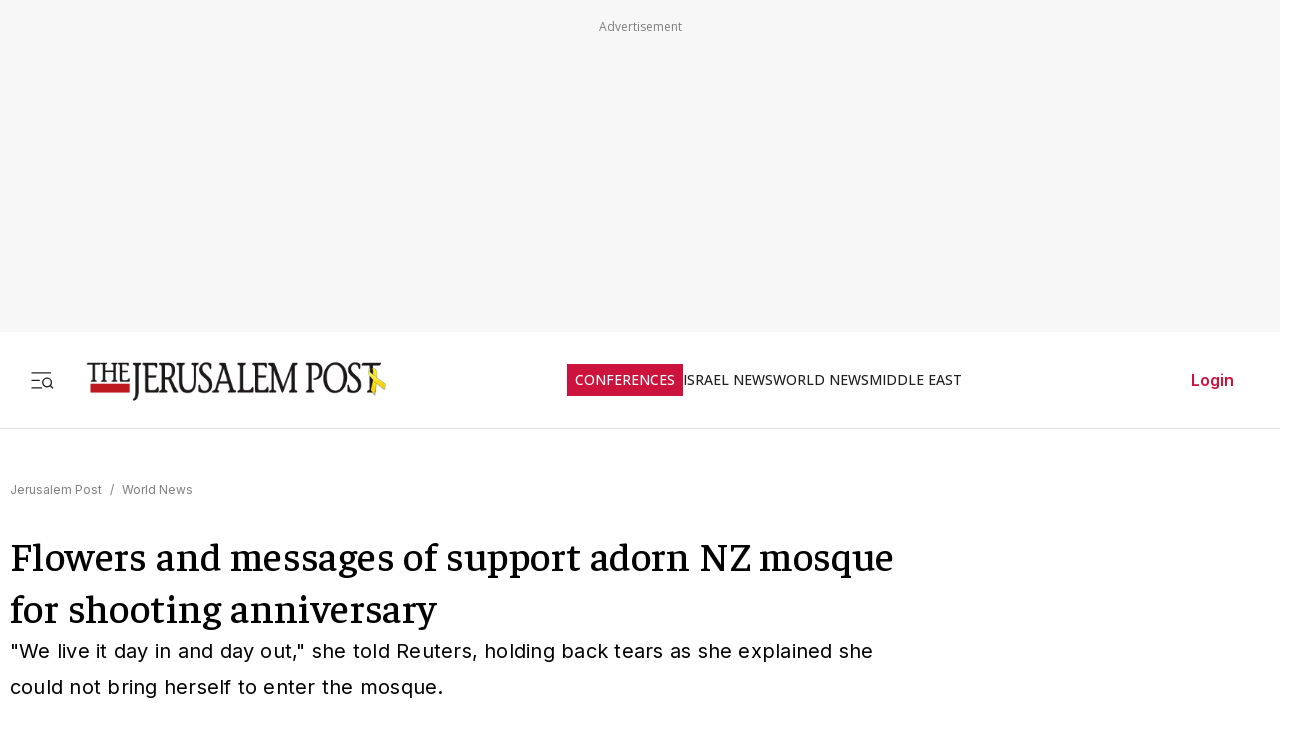

--- FILE ---
content_type: text/javascript
request_url: https://rumcdn.geoedge.be/f7ae3efe-f9e8-44be-8cf9-3b564afd5f4b/grumi.js
body_size: 97496
content:
var grumiInstance = window.grumiInstance || { q: [] };
(function createInstance (window, document, options = { shouldPostponeSample: false }) {
	!function r(i,o,a){function s(n,e){if(!o[n]){if(!i[n]){var t="function"==typeof require&&require;if(!e&&t)return t(n,!0);if(c)return c(n,!0);throw new Error("Cannot find module '"+n+"'")}e=o[n]={exports:{}};i[n][0].call(e.exports,function(e){var t=i[n][1][e];return s(t||e)},e,e.exports,r,i,o,a)}return o[n].exports}for(var c="function"==typeof require&&require,e=0;e<a.length;e++)s(a[e]);return s}({1:[function(e,t,n){var r=e("./config.js"),i=e("./utils.js");t.exports={didAmazonWin:function(e){var t=e.meta&&e.meta.adv,n=e.preWinningAmazonBid;return n&&(t=t,!i.isEmptyObj(r.amazonAdvIds)&&r.amazonAdvIds[t]||(t=e.tag,e=n.amzniid,t.includes("apstag.renderImp(")&&t.includes(e)))},setAmazonParametersToSession:function(e){var t=e.preWinningAmazonBid;e.pbAdId=void 0,e.hbCid=t.crid||"N/A",e.pbBidder=t.amznp,e.hbCpm=t.amznbid,e.hbVendor="A9",e.hbTag=!0}}},{"./config.js":5,"./utils.js":24}],2:[function(e,t,n){var l=e("./session"),r=e("./urlParser.js"),m=e("./utils.js"),i=e("./domUtils.js").isIframe,f=e("./htmlParser.js"),g=e("./blackList").match,h=e("./ajax.js").sendEvent,o=".amazon-adsystem.com",a="/dtb/admi",s="googleads.g.doubleclick.net",e="/pagead/",c=["/pagead/adfetch",e+"ads"],d=/<iframe[^>]*src=['"]https*:\/\/ads.\w+.criteo.com\/delivery\/r\/.+<\/iframe>/g,u={};var p={adsense:{type:"jsonp",callbackName:"a"+ +new Date,getJsUrl:function(e,t){return e.replace("output=html","output=json_html")+"&callback="+t},getHtml:function(e){e=e[m.keys(e)[0]];return e&&e._html_},shouldRender:function(e){var e=e[m.keys(e)[0]],t=e&&e._html_,n=e&&e._snippet_,e=e&&e._empty_;return n&&t||e&&t}},amazon:{type:"jsonp",callbackName:"apstag.renderImp",getJsUrl:function(e){return e.replace("/admi?","/admj?").replace("&ep=%7B%22ce%22%3A%221%22%7D","")},getHtml:function(e){return e.html},shouldRender:function(e){return e.html}},criteo:{type:"js",getJsHtml:function(e){var t,n=e.match(d);return n&&(t=(t=n[0].replace(/iframe/g,"script")).replace(/afr.php|display.aspx/g,"ajs.php")),e.replace(d,t)},shouldRender:function(e){return"loading"===e.readyState}}};function y(e){var t,n=e.url,e=e.html;return n&&((n=r.parse(n)).hostname===s&&-1<c.indexOf(n.pathname)&&(t="adsense"),-1<n.hostname.indexOf(o))&&-1<n.pathname.indexOf(a)&&(t="amazon"),(t=e&&e.match(d)?"criteo":t)||!1}function v(r,i,o,a){e=i,t=o;var e,t,n,s=function(){e.src=t,h({type:"adfetch-error",meta:JSON.stringify(l.meta)})},c=window,d=r.callbackName,u=function(e){var t,n=r.getHtml(e),e=(l.bustedUrl=o,l.bustedTag=n,r.shouldRender(e));t=n,(t=f.parse(t))&&t.querySelectorAll&&(t=m.map(t.querySelectorAll("[src], [href]"),function(e){return e.src||e.href}),m.find(t,function(e){return g(e).match}))&&h({type:"adfetch",meta:JSON.stringify(l.meta)}),!a(n)&&e?(t=n,"srcdoc"in(e=i)?e.srcdoc=t:((e=e.contentWindow.document).open(),e.write(t),e.close())):s()};for(d=d.split("."),n=0;n<d.length-1;n++)c[d[n]]={},c=c[d[n]];c[d[n]]=u;var u=r.getJsUrl(o,r.callbackName),p=document.createElement("script");p.src=u,p.onerror=s,p.onload=function(){h({type:"adfetch-loaded",meta:JSON.stringify(l.meta)})},document.scripts[0].parentNode.insertBefore(p,null)}t.exports={shouldBust:function(e){var t,n=e.iframe,r=e.url,e=e.html,r=(r&&n&&(t=i(n)&&!u[n.id]&&y({url:r}),u[n.id]=!0),y({html:e}));return t||r},bust:function(e){var t=e.iframe,n=e.url,r=e.html,i=e.doc,o=e.inspectHtml;return"jsonp"===(e=p[y(e)]).type?v(e,t,n,o):"js"===e.type?(t=i,n=r,i=(o=e).getJsHtml(n),l.bustedTag=n,!!o.shouldRender(t)&&(t.write(i),!0)):void 0},checkAndBustFriendlyAmazonFrame:function(e,t){(e=e.defaultView&&e.defaultView.frameElement&&e.defaultView.frameElement.id)&&e.startsWith("apstag")&&(l.bustedTag=t)}}},{"./ajax.js":3,"./blackList":4,"./domUtils.js":8,"./htmlParser.js":13,"./session":21,"./urlParser.js":23,"./utils.js":24}],3:[function(e,t,n){var i=e("./utils.js"),o=e("./config.js"),r=e("./session.js"),a=e("./domUtils.js"),s=e("./jsUtils.js"),c=e("./methodCombinators.js").before,d=e("./tagSelector.js").getTag,u=e("./constants.js"),e=e("./natives.js"),p=e.fetch,l=e.XMLHttpRequest,m=e.Request,f=e.TextEncoder,g=e.postMessage,h=[];function y(e,t){e(t)}function v(t=null){i.forEach(h,function(e){y(e,t)}),h.push=y}function b(e){return e.key=r.key,e.imp=e.imp||r.imp,e.c_ver=o.c_ver,e.w_ver=r.wver,e.w_type=r.wtype,e.b_ver=o.b_ver,e.ver=o.ver,e.loc=location.href,e.ref=document.referrer,e.sp=r.sp||"dfp",e.cust_imp=r.cust_imp,e.cust1=r.meta.cust1,e.cust2=r.meta.cust2,e.cust3=r.meta.cust3,e.caid=r.meta.caid,e.scriptId=r.scriptId,e.crossOrigin=!a.isSameOriginWin(top),e.debug=r.debug,"dfp"===r.sp&&(e.qid=r.meta.qid),e.cdn=o.cdn||void 0,o.accountType!==u.NET&&(e.cid=r.meta&&r.meta.cr||123456,e.li=r.meta.li,e.ord=r.meta.ord,e.ygIds=r.meta.ygIds),e.at=o.accountType.charAt(0),r.hbTag&&(e.hbTag=!0,e.hbVendor=r.hbVendor,e.hbCid=r.hbCid,e.hbAdId=r.pbAdId,e.hbBidder=r.pbBidder,e.hbCpm=r.hbCpm,e.hbCurrency=r.hbCurrency),"boolean"==typeof r.meta.isAfc&&(e.isAfc=r.meta.isAfc,e.isAmp=r.meta.isAmp),r.meta.hasOwnProperty("isEBDA")&&"%"!==r.meta.isEBDA.charAt(0)&&(e.isEBDA=r.meta.isEBDA),r.pimp&&"%_pimp%"!==r.pimp&&(e.pimp=r.pimp),void 0!==r.pl&&(e.preloaded=r.pl),e.site=r.site||a.getTopHostname(),e.site&&-1<e.site.indexOf("safeframe.googlesyndication.com")&&(e.site="safeframe.googlesyndication.com"),e.isc=r.isc,r.adt&&(e.adt=r.adt),r.isCXM&&(e.isCXM=!0),e.ts=+new Date,e.bdTs=o.bdTs,e}function w(t,n){var r=[],e=i.keys(t);return void 0===n&&(n={},i.forEach(e,function(e){void 0!==t[e]&&void 0===n[e]&&r.push(e+"="+encodeURIComponent(t[e]))})),r.join("&")}function E(e){e=i.removeCaspr(e),e=r.doubleWrapperInfo.isDoubleWrapper?i.removeWrapperXMP(e):e;return e=4e5<e.length?e.slice(0,4e5):e}function j(t){return function(){var e=arguments[0];return e.html&&(e.html=E(e.html)),e.tag&&(e.tag=E(e.tag)),t.apply(this,arguments)}}e=c(function(e){var t;e.hasOwnProperty("byRate")&&!e.byRate||(t=a.getAllUrlsFromAllWindows(),"sample"!==e.r&&"sample"!==e.bdmn&&t.push(e.r),e[r.isPAPI&&"imaj"!==r.sp?"vast_content":"tag"]=d(),e.urls=JSON.stringify(t),e.hc=r.hc,e.vastUrls=JSON.stringify(r.vastUrls),delete e.byRate)}),c=c(function(e){e.meta=JSON.stringify(r.meta),e.client_size=r.client_size});function O(e,t){var n=new l;n.open("POST",e),n.setRequestHeader("Content-type","application/x-www-form-urlencoded"),n.send(w(t))}function A(t,e){return o=e,new Promise(function(t,e){var n=(new f).encode(w(o)),r=new CompressionStream("gzip"),i=r.writable.getWriter();i.write(n),i.close(),new Response(r.readable).arrayBuffer().then(function(e){t(e)}).catch(e)}).then(function(e){e=new m(t,{method:"POST",body:e,mode:"no-cors",headers:{"Content-type":"application/x-www-form-urlencoded","Accept-Language":"gzip"}});p(e)});var o}function T(e,t){p&&window.CompressionStream?A(e,t).catch(function(){O(e,t)}):O(e,t)}function _(e,t){r.hasFrameApi&&!r.frameApi?g.call(r.targetWindow,{key:r.key,request:{url:e,data:t}},"*"):T(e,t)}r.frameApi&&r.targetWindow.addEventListener("message",function(e){var t=e.data;t.key===r.key&&t.request&&(T((t=t.request).url,t.data),e.stopImmediatePropagation())});var I,x={};function k(r){return function(n){h.push(function(e){if(e&&e(n),n=b(n),-1!==r.indexOf(o.reportEndpoint,r.length-o.reportEndpoint.length)){var t=r+w(n,{r:!0,html:!0,ts:!0});if(!0===x[t]&&!(n.rbu||n.is||3===n.rdType||n.et))return}x[t]=!0,_(r,n)})}}let S="https:",C=S+o.apiUrl+o.reportEndpoint;t.exports={sendInit:s.once(c(k(S+o.apiUrl+o.initEndpoint))),sendReport:e(j(k(S+o.apiUrl+o.reportEndpoint))),sendError:k(S+o.apiUrl+o.errEndpoint),sendDebug:k(S+o.apiUrl+o.dbgEndpoint),sendStats:k(S+o.apiUrl+(o.statsEndpoint||"stats")),sendEvent:(I=k(S+o.apiUrl+o.evEndpoint),function(e,t){var n=o.rates||{default:.004},t=t||n[e.type]||n.default;Math.random()<=t&&I(e)}),buildRbuReport:e(j(b)),sendRbuReport:_,processQueue:v,processQueueAndResetState:function(){h.push!==y&&v(),h=[]},setReportsEndPointAsFinished:function(){x[C]=!0},setReportsEndPointAsCleared:function(){delete x[C]}}},{"./config.js":5,"./constants.js":6,"./domUtils.js":8,"./jsUtils.js":14,"./methodCombinators.js":16,"./natives.js":17,"./session.js":21,"./tagSelector.js":22,"./utils.js":24}],4:[function(e,t,n){var d=e("./utils.js"),r=e("./config.js"),u=e("./urlParser.js"),i=r.domains,o=r.clkDomains,e=r.bidders,a=r.patterns.wildcards;var s,p={match:!1};function l(e,t,n){return{match:!0,bdmn:e,ver:t,bcid:n}}function m(e){return e.split("").reverse().join("")}function f(n,e){var t,r;return-1<e.indexOf("*")?(t=e.split("*"),r=-1,d.every(t,function(e){var e=n.indexOf(e,r+1),t=r<e;return r=e,t})):-1<n.indexOf(e)}function g(e,t,n){return d.find(e,t)||d.find(e,n)}function h(e){return e&&"1"===e.charAt(0)}function c(c){return function(e){var n,r,i,e=u.parse(e),t=e&&e.hostname,o=e&&[e.pathname,e.search,e.hash].join("");if(t){t=[t].concat((e=(e=t).split("."),d.fluent(e).map(function(e,t,n){return n.shift(),n.join(".")}).val())),e=d.map(t,m),t=d.filter(e,function(e){return void 0!==c[e]});if(t&&t.length){if(e=d.find(t,function(e){return"string"==typeof c[e]}))return l(m(e),c[e]);var a=d.filter(t,function(e){return"object"==typeof c[e]}),s=d.map(a,function(e){return c[e]}),e=d.find(s,function(t,e){return r=g(d.keys(t),function(e){return f(o,e)&&h(t[e])},function(e){return f(o,e)}),n=m(a[e]),""===r&&(e=s[e],i=l(n,e[r])),r});if(e)return l(n,e[r],r);if(i)return i}}return p}}function y(e){e=e.substring(2).split("$");return d.map(e,function(e){return e.split(":")[0]})}t.exports={match:function(e,t){var n=c(i);return t&&"IFRAME"===t.toUpperCase()&&(t=c(o)(e)).match?(t.rdType=2,t):n(e)},matchHB:(s=c(e),function(e){var e=e.split(":"),t=e[0],e=e[1],e="https://"+m(t+".com")+"/"+e,e=s(e);return e.match&&(e.bdmn=t),e}),matchAgainst:c,matchPattern:function(t){var e=g(d.keys(a),function(e){return f(t,e)&&h(a[e])},function(e){return f(t,e)});return e?l("pattern",a[e],e):p},isBlocking:h,getTriggerTypes:y,removeTriggerType:function(e,t){var n,r=(i=y(e.ver)).includes(t),i=1<i.length;return r?i?(e.ver=(n=t,(r=e.ver).length<2||"0"!==r[0]&&"1"!==r[0]||"#"!==r[1]||(i=r.substring(0,2),1===(t=r.substring(2).split("$")).length)?r:0===(r=t.filter(function(e){var t=e.indexOf(":");return-1===t||e.substring(0,t)!==n})).length?i.slice(0,-1):i+r.join("$")),e):p:e}}},{"./config.js":5,"./urlParser.js":23,"./utils.js":24}],5:[function(e,t,n){t.exports={"ver":"0.1","b_ver":"0.5.475","blocking":true,"rbu":0,"silentRbu":0,"signableHosts":[],"onRbu":1,"samplePercent":-1,"debug":true,"accountType":"publisher","impSampleRate":0.007,"statRate":0.05,"apiUrl":"//gw.geoedge.be/api/","initEndpoint":"init","reportEndpoint":"report","statsEndpoint":"stats","errEndpoint":"error","dbgEndpoint":"debug","evEndpoint":"event","filteredAdvertisersEndpoint":"v1/config/filtered-advertisers","rdrBlock":true,"ipUrl":"//rumcdn.geoedge.be/grumi-ip.js","altTags":[],"hostFilter":[],"maxHtmlSize":0.4,"reporting":true,"advs":{},"creativeWhitelist":{},"heavyAd":false,"cdn":"cloudfront","domains":{"moc.btrosdaeuh.4v-tsaesu-btr":"1#1:64317","moc.xmznel.2s":"1#1:64317","zyx.ubdstr":"1#1:64317","moc.yrotcafxda.tsaesu-btr":"1#1:64317","ten.tnorfduolc.64pgc8xmtcuu1d":"1#1:64317","ur.trcpcsd.rc":"1#1:64317","ten.dferuza.10z.metg5hyevhdfuead-yrc":"1#1:64317","ofni.htaprider.ue-og":"1#1:64317","moc.yrotcafxda.ue-btr":"1#1:64317","evil.eciovamzalp":"1#1:64317","ecaps.zkzr24vbli":"1#1:64317","moc.01023apfer":"1#1:64317","moc.pohscitatseht.t":"1#1:64317","ten.tnorfduolc.zjnukhvghq9o2d":"1#1:64317","moc.aidem-sserpxeila.stessa":"1#1:64317","moc.allevardyh.sj":"1#1:64317","au.777":"1#1:64317","moc.ridergnorts":"1#1:64317","moc.zkbsda":"1#1:64317","moc.tsez-ocip":"1#1:64317","moc.sdaderk.ndc":"1#1:64317","pot.hmiqwm":"1#1:64317","moc.8v3m1o":"1#1:64317","scip.stolspivzk":"1#1:64317","evil.kuseitirucessecivrescp":"1#1:64317","moc.orprentner":"1#1:64317","pot.knabnioctibe":"1#1:64317","tser.rtnocavart":"1#1:64317","ppa.yfilten.d702c2ee-70758051106202-taigalp-eralfduolc":"1#1:64317","ppa.yfilten.05f3cd24-80758051106202-taigalp-eralfduolc":"1#1:64317","moc.ppaukoreh.c501151ed173-rocedazllewd":"1#1:64317","enilno.ssapmoclevart":"1#1:64317","ppa.naecolatigidno.x7nkk-ppa-hsifnoil":"1#1:64317","moc.kraps-gnizzif":"1#1:64317","moc.ssom-kraps":"1#1:64317","moc.enozlarutaneurt":"1#1:64317","moc.loopewgfjaof.robmylc":"1#1:64317","moc.tsoobegrusyliadym.41":"1#1:64317","orp.dihcsbbair":"1#1:64317","ppa.yfilten.01598080-84019051106202-taigalp-eralfduolc":"1#1:64317","ppa.yfilten.74362615-54019051106202-taigalp-eralfduolc":"1#1:64317","nuf.syaws-swarcs-natit":"1#1:64317","sbs.reaezolivam":"1#1:64317","orp.buh-ioria":"1#1:64317","moc.kcartsdnertefiltrams":"1#1:64317","moc.tun-bt":"1#1:64317","moc.sudemsetir":"1#1:64317","moc.rtsirtulav":"1#1:64317","moc.pot-nelgteiuq":"1#1:64317","ten.swodniw.eroc.bew.31z.yradnoces-8110513033e3033e3033e":"1#1:64317","moc.xirtamswenortem":"1#1:64317","moc.golbesuufaidem.apl":"1#1:64317","ten.tseb-si.emohoeg":"1#1:64317","moc.42tsurt-naidraug":"1#1:64317","tser.epsidsegoc":"1#1:64317","moc.742yadothtlaeh":"1#1:64317","tser.innacadarg":"1#1:64317","moc.retnecssenllewdetsurt.www":"1#1:64317","gro.reggolbi.enaleuv":"1#1:64317","erots.pohsraey21yppah":"1#1:64317","etis.eniilno-nwworc":"1#1:64317","cc.sdnertefiltrams":"1#1:64317","ppa.naecolatigidno.c72xp-ppa-hsifknom":"1#1:64317","evil.kuerucesecivressp":"1#1:64317","pot.vluggojulhfi":"1#1:64317","ppa.naecolatigidno.hk7gv-ppa-hsifnoil":"1#1:64317","uci.tisoped-latipac":"1#1:64317","moc.sannurhsak":"1#1:64317","moc.noyrrackleahcim":"1#1:64317","orp.icsimovics":"1#1:64317","ten.swodniw.eroc.bew.31z.yradnoces-9110413033e3033e3033e":"1#1:64317","moc.ilij703":"1#1:64317","moc.ppaukoreh.b190d892628e-08339-noitsab-tsaf":"1#1:64317","tser.eddinirgas":"1#1:64317","orp.rednefed-jxcm.0oov6e37cffanqqhak5d":"1#1:64317","ppa.yfilten.6a7da1f9-43658051106202-taigalp-eralfduolc":"1#1:64317","moc.ppaukoreh.8628be41b8cb-buhxevmul":"1#1:64317","aidem.pmapsvdaer":"1#1:64317","moc.ediugsdnertefiltrams":"1#1:64317","moc.langisksirlatigid":"1#1:64317","moc.edoeg-noen":"1#1:64317","ni.oc.setagtcennoc.gonopa37ccbuh02dhj5d":"1#1:64317","moc.buhewotbew":"1#1:64317","ppa.naecolatigidno.yqhmd-ppa-hsifyllej":"1#1:64317","tser.bmanurtsac":"1#1:64317","bulc.bal-evaew-maerd":"1#1:64317","orp.gramshgnir":"1#1:64317","moc.krowtenecnatsissatifeneb.www":"1#1:64317","nuf.ediugssenllew":"1#1:64317","ppa.yfilten.9198e19c-12919051106202-taigalp-eralfduolc":"1#1:64317","moc.trofmocmrawdoof":"1#1:64317","moc.epocsbewdaaer":"1#1:64317","gro.c-kciuq":"1#1:64317","moc.yohaigreneoce":"1#1:64317","moc.gnifrus-tsaf":"1#1:64317","emag.lrb":"1#1:64317","zyx.urftiforpur":"1#1:64317","moc.xitun-relov.a":"1#1:64317","moc.danosiof.st":"1#1:64317","ofni.htaprider.4su-og":"1#1:64317","enilno.kcartgma.kcart":"1#1:64317","ecaps.bewpot":"1#1:64317","pot.xxfbptmqjz":"1#1:64317","zyx.5xi":"1#1:64317","moc.rdrlx.og":"1#1:64317","moc.ssolteiwotek":"1#1:64317","moc.xrure":"1#1:64317","nuf.hctamecnagele":"1#1:64317","zzub.niaganajewrh":"1#1:64317","ppa.naecolatigidno.3zbdb-ppa-nihcru":"1#1:64317","uoyc.51swenyraunaj":"1#1:64317","moc.wonseiresflug.nt":"1#1:64317","ppa.naecolatigidno.bq5lu-ppa-esrohaes":"1#1:64317","moc.latrophcetegdirb.gvu2mb37ccbuhoad8k5d":"1#1:64317","tser.vebmirepsa":"1#1:64317","tser.itsedeibma":"1#1:64317","moc.owtporpa":"1#1:64317","tser.ritasdnoif":"1#1:64317","tser.ahthpfiryp":"1#1:64317","enilno.alexelopukovitizuxavuv":"1#1:64317","moc.cra-remmihs":"1#1:64317","moc.etuor-arovnes":"1#1:64317","ppa.naecolatigidno.9btzl-ppa-laroc":"1#1:64317","moc.noisivyrteop":"1#1:64317","zyx.mretgnol-hsac":"1#1:64317","enilno.z-aenisiuc":"1#1:64317","ten.swodniw.eroc.bew.31z.8q1x7p5n":"1#1:64317","ppa.vapot.eefacm":"1#1:64317","gro.tafehtpord.og":"1#1:64317","tser.lgotsneaid":"1#1:64317","lol.zniwsenocsabat":"1#1:64317","enilno.arulozolevufekofofov":"1#1:64317","pohs.gfhyt6":"1#1:64317","pot.yviamd":"1#1:64317","moc.steidtivaculg":"1#1:64317","kcilc.degdeh":"1#1:64317","moc.egalna-rebegtar":"1#1:64317","zzub.thgilesum":"1#1:64317","oi.bew24.dnaloce":"1#1:64317","moc.seohsdnascisa.www":"1#1:64317","ecaps.reoflivv.krt":"1#1:64317","tser.uvnocebroc":"1#1:64317","tser.cwonsponom":"1#1:64317","suxen.reffowenlaiceps":"1#1:64317","moc.retnecstifenebssenllew.www":"1#1:64317","erots.raewmoolydal":"1#1:64317","ofni.epxivort":"1#1:64317","etis.eralfotua":"1#1:64317","moc.hsinruf-ynit":"1#1:64317","moc.egrus-noziroh":"1#1:64317","moc.cilepnolas":"1#1:64317","moc.ppaukoreh.bf12ae0af263-37178-sgnirps-sselmohtaf":"1#1:64317","etis.tsenekab":"1#1:64317","ac.ereugigepolenep":"1#1:64317","ppa.naecolatigidno.hymkz-ppa-hsifyllej":"1#1:64317","teb.yalponaf":"1#1:64317","tser.kcalsffilg":"1#1:64317","moc.tyfnjzsr":"1#1:64317","gro.draob-ym.odnalek":"1#1:64317","retnec.etauqmulla":"1#1:64317","aidem.igasablurom":"1#1:64317","moc.noitomotua-repsihw":"1#1:64317","moc.troper-egrosrov":"1#1:64317","zyx.efil-enotstraeh":"1#1:64317","aidem.fortatoihg":"1#1:64317","moc.weiver-kraps":"1#1:64317","moc.ediug-tniaf":"1#1:64317","moc.buhsdnertefiltrams":"1#1:64317","ppa.yfilten.56044d-diurd-gnilrad--ce31ee6db0a67f8aa8fe8696":"1#1:64317","ten.swodniw.eroc.bew.31z.yradnoces-5110513033e3033e3033e":"1#1:64317","orp.dnotsitlum":"1#1:64317","uci.myrof":"1#1:64317","uoyc.rezeerfnohpue.yi":"1#1:64317","pot.odvtjwfpcaat":"1#1:64317","moc.nvrcyezj":"1#1:64317","latigid.dirgotua":"1#1:64317","moc.elytsefilllihirb":"1#1:64317","ppa.yfilten.89f94e1b-74222151106202-taigalp-eralfduolc":"1#1:64317","moc.sevitomotua-ycnaf":"1#1:64317","moc.wodahs-rehtea":"1#1:64317","moc.enilnosivarts":"1#1:64317","oi.vdarda.ipa":"1#1:64317","moc.noisufsbup-sda.b-rekcart":"1#1:64317","ten.notkcilc":"1#1:64317","gro.senildaehhtlaeh":"1#1:64317","knil.ppa.t2xk":"1#1:64317","oi.citamdib.611sda":"1#1:64317","moc.sesulplexip.tsaesu-btr":"1#1:64317","moc.tnetnoc-xepa":"1#1:64317","moc.enohcetndc":"1#1:64317","su.mroftalpda.ffrt":"1#1:64317","ofni.og7etadpu":"1#1:64317","moc.krowtenplehtifeneb":"1#1:64317","dlrow.86680-etilx1":"1#1:64317","moc.gnidartia-tseb":"1#1:64317","moc.dmcksa":"1#1:64317","moc.seralfesrev":"1#1:64317","ten.swodniw.eroc.bew.31z.etajohmuhragmutruaniam":"1#1:64317","pot.draugsuriv":"1#1:64317","tra.tfirnimul":"1#1:64317","zyx.latipac-dnedivid":"1#1:64317","latigid.gnivrac":"1#1:64317","tser.sitnaamala":"1#1:64317","enilno.omove":"1#1:64317","tser.iaptaccif":"1#1:64317","tser.desedavart":"1#1:64317","pohs.nruternzma":"1#1:64317","enilno.inomefaliruzuluruz":"1#1:64317","etisbew.bohoj":"1#1:64317","moc.labolgsdnertefiltrams":"1#1:64317","moc.osulbellal":"1#1:64317","moc.daor-laicalg":"1#1:64317","moc.enurdelbaf":"1#1:64317","ten.emrivecinalaeyitnas":"1#1:64317","moc.atfiocrahas":"1#1:64317","ten.swodniw.eroc.bew.92z.51sessamaets":"1#1:64317","moc.ecnellewhtlaeh":"1#1:64317","sw.oacacude.muhtaxe":"1#1:64317","tser.nerypcudda":"1#1:64317","orp.occarciga":"1#1:64317","tser.rupeddivni":"1#1:64317","ppa.yfilten.6e977651-24119051106202-taigalp-eralfduolc":"1#1:64317","etis.sselbagoy":"1#1:64317","zyx.ediugder":"1#1:64317","retnec.aborprenet":"1#1:64317","retnec.tepseeprep":"1#1:64317","orp.lenalirua":"1#1:64317","golb.zdnertefiltrams":"1#1:64317","moc.noziroh-nailleriv":"1#1:64317","moc.erolpxe-nemul":"1#1:64317","ten.swodniw.eroc.bew.72z.hsulbile":"1#1:64317","moc.erotshtlaeh-xiliriv.91htlaeh":"1#1:64317","moc.udopia":"1#1:64317","moc.latrophcetegdirb.g9kuka37ccbuho62fj5d":"1#1:64317","moc.ppaukoreh.7f8fbe4ce125-seton-etibdoof":"1#1:64317","kcilc.adadpol":"1#1:64317","ten.swodniw.eroc.bolb.1100trelaytiruces":"1#1:64317","moc.oidraugelibomtrams.www":"1#1:64317","ten.swodniw.eroc.bew.31z.rb51iofelzcd411segassem":"1#1:64317","orp.nopotbommi":"1#1:64317","pohs.wenk-sossal-kcin":"1#1:64317","moc.xftekramaidem":"1#1:64317","tser.nidrocanon":"1#1:64317","etis.egroftfihs":"1#1:64317","etis.aleyesab":"1#1:64317","aidem.csairpmart":"1#1:64317","moc.gninrael-thgilneek":"1#1:64317","moc.ppasdnertefiltrams":"1#1:64317","etis.etingilativ":"1#1:64317","moc.tseuq-niarret":"1#1:64317","ten.swodniw.eroc.bew.31z.tyjrjrnhfn":"1#1:64317","evil.esmotsomsar":"1#1:64317","evil.kusnoitcetorpbewwener":"1#1:64317","moc.xtamytni":"1#1:64317","moc.avrueod":"1#1:64317","moc.cctxhm":"1#1:64317","moc.elasytuaeblsy.www":"1#1:64317","ten.swodniw.eroc.bew.41z.rj2tnn7v8s3yfbwbew":"1#1:64317","evil.won-erotsduolc":"1#1:64317","gro.weivsucof":"1#1:64317","moc.mroptalp":"1#1:64317","moc.srac-tnilg":"1#1:64317","moc.ecapsksedelpmis":"1#1:64317","moc.tlobthgitwercs":"1#1:64317","moc.duorhs-remmihs":"1#1:64317","oc.ruobrahgninrael":"1#1:64317","ppa.lecrev.ztv7-pleh-soi-laiciffo":"1#1:64317","ten.swodniw.eroc.bew.82z.g4780ietis":"1#1:64317","etis.reffopohsomorp":"1#1:64317","ppa.yfilten.430693-hctitsneneib-tneloveneb":"1#1:64317","su.regdelthgisni":"1#1:64317","moc.enildleiykcilc.apl":"1#1:64317","moc.wolftroppuserac":"1#1:64317","tser.onyrokegnir":"1#1:64317","orp.simmaditir":"1#1:64317","moc.ppaukoreh.f85a0d137487-oidutscillewd":"1#1:64317","moc.cinahcemlootpohs":"1#1:64317","etis.acsbasep":"1#1:64317","retnec.ednonssiob":"1#1:64317","retnec.salirsaelp":"1#1:64317","moc.epocssdnertefiltrams":"1#1:64317","moc.wolfsdnertefiltrams":"1#1:64317","moc.hctilg-xetrov":"1#1:64317","moc.ydeefpop":"1#1:64317","ten.swodniw.eroc.bew.31z.7110513033e3033e3033e":"1#1:64317","moc.gnidemdevlohp":"1#1:64317","moc.aidemlatigidytiliga.tsaesu-btr":"1#1:64317","moc.oitesiw.nemhenba":"1#1:64317","moc.321eunevahcnif":"1#1:64317","moc.laicoscertbftrms":"1#1:64317","moc.gatbm":"1#1:64317","ofni.htaprider.capa-og":"1#1:64317","pot.hwyickjpgs":"1#1:64317","ten.swodniw.eroc.bew.31z.l8u7xbd2lzcd411segassem":"1#1:64317","ofni.htaprider.3su-og":"1#1:64317","pot.063htapecart":"1#1:64317","pot.ztundqqumc":"1#1:64317","zyx.daibompxe":"1#1:64317","moc.oitone":"1#1:64317","moc.snoitaughcatta":"1#1:64317","moc.wolfthgisnidaer.apl":"1#1:64317","moc.513eroc":"1#1:64317","ppa.naecolatigidno.fe97s-2-ppa-nihcru":"1#1:64317","moc.iuslmesbanbb.krt":"1#1:64317","moc.iuslmesbanbb":"1#1:64317","enilno.lanruojefiltif":"1#1:64317","moc.aroletif":"1#1:64317","tser.itinusnart":"1#1:64317","etis.iakotetatse":"1#1:64317","etis.hsurotua":"1#1:64317","ppa.naecolatigidno.bcsny-ppa-retsyo":"1#1:64317","moc.tsegidsdnertefiltrams":"1#1:64317","moc.dliub-diviv":"1#1:64317","zyx.stessaetaidemmi":"1#1:64317","etisbew.xobkj":"1#1:64317","enilno.otynop":"1#1:64317","ten.swodniw.eroc.bew.31z.sazdsac4x42cnm":"1#1:64317","moc.ppaukoreh.e9a8b1795243-apopsoi":"1#1:64317","zyx.3ccagp.8ci7":"1#1:64317","ppa.naecolatigidno.48rrw-ppa-diuqs":"1#1:64317","moc.enilnoegrusyliadym.41":"1#1:64317","tser.hpertytcid":"1#1:64317","orp.madamopsed":"1#1:64317","tser.mesirpsoni":"1#1:64317","tser.tnetsretni":"1#1:64317","tser.euqcammair":"1#1:64317","moc.elytserutnevdallits":"1#1:64317","etis.tsercevird":"1#1:64317","pot.tttfni":"1#1:64317","ppa.naecolatigidno.zpyn7-ppa-retsbol":"1#1:64317","pohs.khhecoapnas":"1#1:64317","zyx.ripatlipU":"1#1:64317","moc.bawzr.sj":"1#1:64317","orp.arotnelirb":"1#1:64317","orp.kxirtnaiv":"1#1:64317","moc.99acitetseaigrurihc.www":"1#1:64317","moc.rosuluz":"1#1:64317","moc.peews-remmilg":"1#1:64317","moc.sdnuf-gnitidua":"1#1:64317","su.troperlartuen":"1#1:64317","moc.elas-rokleahcim":"1#1:64317","yag.ymaerc":"1#1:64317","ppa.naecolatigidno.n784y-2-ppa-hsifknom":"1#1:64317","enilno.htaphtlaehtaerg":"1#1:64317","urug.ailartneqlev":"1#1:64317","etis.ezalbevird":"1#1:64317","moc.elbairav-wollem":"1#1:64317","moc.stessa-aidacra":"1#1:64317","moc.hsats-latsyrc":"1#1:64317","moc.mossolb-yria":"1#1:64317","moc.se-golbneerg":"1#1:64317","ten.etis-taerg.enaleuv":"1#1:64317","moc.zodleiy.4v-lmx":"1#1:64317","moc.elas-seohsscisa.www":"1#1:64317","uci.latipac-yralas":"1#1:64317","moc.lliuqohceaidem.apl":"1#1:64317","moc.eripsniciryl":"1#1:64317","enilno.70idern":"1#1:64317","pohs.xinoel":"1#1:64317","moc.ppaukoreh.9337cef137eb-sdnocesrofyrgnuh":"1#1:64317","moc.lizepocylg":"1#1:64317","tser.aceicdihcs":"1#1:64317","moc.nesbnib":"1#1:64317","moc.enegallocbaleeqa":"1#1:64317","retnec.essideslaf":"1#1:64317","moc.thgisnisdnertefiltrams":"1#1:64317","moc.retnipsura":"1#1:64317","aidem.eroboddos":"1#1:64317","moc.sotua-rekcilf":"1#1:64317","ppa.naecolatigidno.g6ieq-2-ppa-retsyo":"1#1:64317","ten.swodniw.eroc.bew.31z.6110513033e3033e3033e":"1#1:64317","ppa.naecolatigidno.45vfp-ppa-yargnits":"1#1:64317","dlrow.retsamdooghtlaeh.3l":"1#1:64317","ni.oc.yfirevnamuh.0nnjsa37ccbuh808jj5d":"1#1:64317","ten.swodniw.eroc.bew.31z.6k1q5x9m":"1#1:64317","moc.secapsnaecolatigid.ndc.3cyn.b0346a2ce3cd74f3-od":"1#1:64317","pot.skay-skeer-ynnub":"1#1:64317","tser.epmiralcne":"1#1:64317","moc.onalim-airettellep":"1#1:64317","moc.otohpezeerftnemom":"1#1:64317","moc.soioucorev":"1#1:64317","moc.ppaukoreh.ca78f4cf8699-seton-seipicerkooc":"1#1:64317","zyx.latipac-erusaert":"1#1:64317","etis.sumednuorahcrop":"1#1:64317","moc.yliadsdnertefiltrams":"1#1:64317","moc.mvixirplus":"1#1:64317","moc.balsisenegevirht":"1#1:64317","moc.wongnidnertefiltrams":"1#1:64317","moc.ppaukoreh.ba9c2f83955f-sgolbswenyliad":"1#1:64317","moc.visuk-moder.3rt":"1#1:64317","moc.a1sm.ndc":"1#1:64317","moc.deloac":"1#1:64317","moc.dnmbs.ue.bi":"1#1:64317","enilno.nerbslogni":"1#1:64317","pot.v6ev31v3":"1#1:64317","moc.esecivrestlob.gnikcart":"1#1:64317","krow.cigamgrebasil.vww":"1#1:64317","moc.xdanoev.10-xda":"1#1:64317","moc.sezirpdnastfigeerf":"1#1:64317","ofni.htaprider.5su-og":"1#1:64317","ur.potyalspalc":"1#1:64317","moc.reverofyllatigidlla":"1#1:64317","moc.elytsyhtlaeheb":"1#1:64317","uoyc.41swenyraunaj":"1#1:64317","ten.swodniw.eroc.bew.41z.uhhffjvkojaemcbkzysq7002":"1#1:64317","moc.ofedasomoenek":"1#1:64317","moc.xeenarp":"1#1:64317","ten.swodniw.eroc.bew.31z.yradnoces-5110413033e3033e3033e":"1#1:64317","etis.egrofetingi":"1#1:64317","moc.tnegaecnarusniva":"1#1:64317","moc.resteemevol":"1#1:64317","enilno.oivtep":"1#1:64317","ppa.naecolatigidno.qxl74-ppa-daehremmah":"1#1:64317","moc.erocsdnertefiltrams":"1#1:64317","moc.wolg-aralos":"1#1:64317","moc.sadartneaidepxesoleuv.www":"1#1:64317","moc.snruter-xetrov":"1#1:64317","moc.tfah-yria":"1#1:64317","moc.egnahcydobyrt":"1#1:64317","ppa.naecolatigidno.ezxno-ppa-hsifnoil":"1#1:64317","ten.swodniw.eroc.bew.31z.11ohce3033e10513033e":"1#1:64317","moc.tnegaecnarusniva.www":"1#1:64317","evil.kuytirucessecivrescp":"1#1:64317","ten.swodniw.eroc.bew.91z.skrowrengisedroiretlsgig":"1#1:64317","moc.dnop-mlac.fb7b7ec2d621":"1#1:64317","orp.ipsirretni":"1#1:64317","tser.taercvodir":"1#1:64317","tser.aivvoesbus":"1#1:64317","ppa.yfilten.fa88d571-81809051106202-taigalp-eralfduolc":"1#1:64317","retnec.basnicanot":"1#1:64317","moc.eccaralgar":"1#1:64317","moc.lacsif-tfiws":"1#1:64317","ppa.yfilten.61c938-pihsrats-lufpleh":"1#1:64317","ten.swodniw.eroc.bew.5z.yhpargotohpneshxeopq":"1#1:64317","moc.lorsdnertefiltrams":"1#1:64317","moc.uroferacotua":"1#1:64317","moc.ndfapt":"1#1:64317","ppa.lecrev.wwwenpopsoi":"1#1:64317","pot.mdak-swen":"1#1:64317","evil.kuytirucesdetroppuscp":"1#1:64317","oi.rrebolg.lenap":"1#1:64317","moc.egnailfed":"1#1:64317","moc.secapsnaecolatigid.ndc.3cyn.f664c61741c03d4f-od":"1#1:64317","gro.rfforftprc":"1#1:64317","tser.orosplgirg":"1#1:64317","moc.tuocstifenebroines.www":"1#1:64317","orp.idabsmilas":"1#1:64317","moc.xuaeyalpepoh":"1#1:64317","cc.zdnertefiltrams":"1#1:64317","moc.tignidnertefiltrams":"1#1:64317","moc.xennaezalb":"1#1:64317","moc.24enozknilaireve":"1#1:64317","ten.swodniw.eroc.bew.31z.7ohce3033e10513033e":"1#1:64317","aisa.noomcidron.au":"1#1:64317","pot.7wula8uo":"1#1:64317","moc.ketuz-mivah.3rt":"1#1:64317","etis.osgcabaom.www":"1#1:64317","moc.sbuhenilaidem":"1#1:64317","kcilc.naetikam":"1#1:64317","pot.ssjpej":"1#1:64317","ibom.dhxxx":"1#1:64317","ten.swodniw.eroc.bew.72z.hsulbynhoj":"1#1:64317","moc.ppaukoreh.b77255a1e09e-eromecnoyrgnuh":"1#1:64317","moc.yliadstfigeerf":"1#1:64317","erots.stfig-eerf":"1#1:64317","orp.etsocmoneg":"1#1:64317","tser.ellupnagap":"1#1:64317","zyx.qhxehcayxy":"1#1:64317","moc.ppaukoreh.61b8c207f2d5-buhxewonk":"1#1:64317","retnec.toidifitel":"1#1:64317","retnec.gacnieuqoc":"1#1:64317","retnec.opmyssibmi":"1#1:64317","moc.dlrowsdnertefiltrams":"1#1:64317","moc.snoitidepxe-ynoom":"1#1:64317","moc.itramusnam":"1#1:64317","moc.radarsdnertefiltrams":"1#1:64317","moc.aknakepaz-osaym":"1#1:64317","ppa.naecolatigidno.uo449-efiltif":"1#1:64317","moc.gnicnanif-hsac":"1#1:64317","ppa.yfilten.6109da-ollognarf-lufecarg":"1#1:64317","etis.rewarelbmutikira":"1#1:64317","moc.teidrofplg":"1#1:64317","moc.sam81eabofni":"1#1:64317","pot.z1ejqp4x":"1#1:64317","uci.htworglaog":"1#1:64317","moc.sullaitnesse":"1#1:64317","moc.akicle":"1#1:64317","tser.zogniogrev":"1#1:64317","orp.ssorpputiv":"1#1:64317","moc.ppaukoreh.4f1ef0d6f95a-buhxqlyts":"1#1:64317","erots.pohsraey2yppah":"1#1:64317","erots.pohsraey4yppah":"1#1:64317","moc.ppaukoreh.ac4e21b0fad8-seton-laemhsid":"1#1:64317","moc.nocaebsdnertefiltrams":"1#1:64317","etis.stnaiggolb":"1#1:64317","latigid.hksurtuoy":"1#1:64317","moc.6202gninnalpidem":"1#1:64317","zyx.niamodniw":"1#1:64317","moc.flaruc.sj":"1#1:64317","moc.dbdeeni.sj":"1#1:64317","zyx.563ebhfewa":"1#1:64317","ofni.htaprider.2ue-og":"1#1:64317","moc.secivresgnirlla.citats":"1#1:64317","moc.raegthgifdecnavda":"1#1:64317","oi.citamdib.201sda":"1#1:64317","enilno.artluromma":"1#1:64317","ur.ffoknit.ndc-tenartxe":"1#1:64317","ofni.htaprider.2su-og":"1#1:64317","moc.noitaunitnocgnipoordelttek":"1#1:64317","moc.btr-mueda.rekcart":"1#1:64317","ten.tnorfduolc.oemwngu0ijm12d":"1#1:64317","moc.allevardyh":"1#1:64317","moc.amenrobsu.sj":"1#1:64317","ten.swodniw.eroc.bew.31z.yradnoces-1210413033e3033e3033e":"1#1:64317","moc.raegsatsiver":"1#1:64317","tser.eggurrepxe":"1#1:64317","tser.illocohtaf":"1#1:64317","moc.oxibal.dpp":"1#1:64317","tser.lupirigerp":"1#1:64317","ppa.yfilten.43ccdd60-11758051106202-taigalp-eralfduolc":"1#1:64317","enilno.alizivotorefip":"1#1:64317","moc.latipac-nenom":"1#1:64317","ppa.naecolatigidno.6rfjl-ppa-retsbol":"1#1:64317","moc.ppaukoreh.9f3b568babbb-buhxeduts":"1#1:64317","moc.oilevahtnirouq":"1#1:64317","moc.ornuxev":"1#1:64317","moc.ymedaca-mrotskciuq":"1#1:64317","moc.tnerruc-dicul":"1#1:64317","ten.swodniw.eroc.bew.31z.yradnoces-6110513033e3033e3033e":"1#1:64317","moc.orcenkalah":"1#1:64317","moc.labolgsrok":"1#1:64317","moc.overilanop":"1#1:64317","moc.ppaukoreh.0fd2e502734d-renedragyppaheht":"1#1:64317","moc.ppaukoreh.883c4ab82512-qpopsoi":"1#1:64317","ur.46lavirp":"1#1:64317","moc.tsoobegrusyliadym.51":"1#1:64317","tser.alcnesoced":"1#1:64317","tser.romemiseid":"1#1:64317","tser.oabeussar":"1#1:64317","orp.girpsnarts":"1#1:64317","etis.eralfraeg":"1#1:64317","enilno.apovurakipofuxotap":"1#1:64317","ppa.naecolatigidno.ks9xr-ppa-acro":"1#1:64317","moc.oidutssdnertefiltrams":"1#1:64317","moc.selbatcellocdnaskoob.www":"1#1:64317","zyx.seton-latipac":"1#1:64317","ten.swodniw.eroc.bew.31z.1q9p5n7x":"1#1:64317","gro.buhlaedyap":"1#1:64317","ppa.yfilten.b2c179-ibelaj-euqseutats--db719f73e74ae73c79d09696":"1#1:64317","evil.auauaerp":"1#1:64317","moc.uroferacotua.og":"1#1:64317","pohs.kaerbvaretten":"1#1:64317","uci.qkrowr":"1#1:64317","moc.ppaukoreh.a279b7a826f1-seton-laemecips":"1#1:64317","pohs.orpstemleh.www":"1#1:64317","ppa.naecolatigidno.dl2g2-ppa-hsifdlog":"1#1:64317","moc.secapsnaecolatigid.ndc.3cyn.e834862fc3206e2b-od":"1#1:64317","etis.troperthgirbyliad":"1#1:64317","tser.rpmocparcs":"1#1:64317","tser.iuqnianges":"1#1:64317","erots.pohsraey9yppah":"1#1:64317","ecaps.yrracdnakcilc":"1#1:64317","moc.tenrrevocsidpot":"1#1:64317","moc.xnefkcots":"1#1:64317","etis.emirpyenruoj":"1#1:64317","etis.kwahevird":"1#1:64317","kcilc.tuozocul.ue":"1#1:64317","ti.balaticserc":"1#1:64317","hcet.sdnertefiltrams":"1#1:64317","moc.gninrael-liartprahs":"1#1:64317","oi.bew24.odnalek":"1#1:64317","moc.ecnarbivhsurb":"1#1:64317","gro.esacreppu":"1#1:64317","tser.rossapsic":"1#1:64317","tser.lobreivebs":"1#1:64317","moc.dmavon.2www":"1#1:64317","ppa.yfilten.89dc9a4a-81629051106202-taigalp-eralfduolc":"1#1:64317","retnec.logniellar":"1#1:64317","moc.aneralliuq":"1#1:64317","moc.hcetsdnertefiltrams":"1#1:64317","moc.lian-dlob":"1#1:64317","moc.nerohralk":"1#1:64317","aidem.pylopnosid":"1#1:64317","zzub.miaairda.5o":"1#1:64317","zib.ia-mroftalp":"1#1:64317","ten.swodniw.eroc.bew.31z.4ohce3033e10513033e":"1#1:64317","ten.swodniw.eroc.bew.31z.yradnoces-0210513033e3033e3033e":"1#1:64317","sbs.pexal.337rij6j6ouxg52308":"1#1:64317","enilno.oimutsivarponalex":"1#1:64317","moc.ymehclaward":"1#1:64317","moc.savtnetnocteg.as":"1#1:64317","pot.bjsl9z7e":"1#1:64317","uci.lawardhtiw-latipac":"1#1:64317","moc.wonseiresflug.ds":"1#1:64317","moc.verremusnoc":"1#1:64317","moc.esuohsdnertefiltrams":"1#1:64317","pohs.elasstoob.www":"1#1:64317","sotua.niwtramsgnizamalaed.www":"1#1:64317","moc.sredaerselcitra":"1#1:64317","922.98.821.3":"1#1:64317","ten.swodniw.eroc.bew.22z.2owtuewb":"1#1:64317","tser.ipparebmal":"1#1:64317","ppa.yfilten.92e0e0b0-52329051106202-taigalp-eralfduolc":"1#1:64317","moc.agoyhctertstam":"1#1:64317","erots.pohsraey3yppah":"1#1:64317","moc.ppaukoreh.8984785fd240-buhonulev":"1#1:64317","sbs.lesotnavirb":"1#1:64317","moc.dnal-gniltsur":"1#1:64317","moc.yaw-drawksud":"1#1:64317","uci.erutnev-hsac":"1#1:64317","moc.latigidesrobdleg":"1#1:64317","evil.kuytirucesniamodcp":"1#1:64317","ppa.yfilten.0f421f0c-15527151106202-taigalp-eralfduolc":"1#1:64317","etis.10-krtevil.rfesrtbh1tra":"1#1:64317","ten.swodniw.eroc.bolb.91xevilduolcisoi621051":"1#1:64317","eniw.tropbewlausac":"1#1:64317","moc.tokako":"1#1:64317","ten.etaberteg.c8ix4":"1#1:64317","ten.moderoberomon":"1#1:64317","moc.buhtsitpab":"1#1:64317","moc.sm-tniopxda.4v-tsaesu-btr":"1#1:64317","moc.ur.kculagem":"1#1:64317","moc.swenygoloncet":"1#1:64317","moc.setailiffa-xetrebil.og":"1#1:64317","ofni.htaprider.8su-og":"1#1:64317","moc.zylgylbea":"1#1:64317","moc.nipshctilg":"1#1:64317","moc.ecnatsissaefilyhtlaeh":"1#1:64317","moc.ufekuin.sj":"1#1:64317","cc.daol-lmth.5":"1#1:64317","ten.eralgda.enigne.3ettemocda":"1#1:64317","ten.hcetiaor.gnikcart":"1#1:64317","moc.qqniamodniamod":"1#1:64317","pot.h8dnba1r":"1#1:64317","ppa.lecrev.net-popsoi":"1#1:64317","ppa.naecolatigidno.wu9pt-2-ppa-krahs":"1#1:64317","ppa.naecolatigidno.vsflj-ppa-supotco":"1#1:64317","moc.nozalumrofhcet.apl":"1#1:64317","ppa.naecolatigidno.bq7hd-ppa-yargnits":"1#1:64317","moc.enozelcitraemirp":"1#1:64317","moc.raegsatsiver.apl":"1#1:64317","tser.nopxevarab":"1#1:64317","orp.arfninorra":"1#1:64317","moc.krowtenoirtlav":"1#1:64317","moc.ppaukoreh.d3ddc3aea618-oidutsmoolbaes":"1#1:64317","orp.noxilerc":"1#1:64317","uci.crqfv":"1#1:64317","moc.joznyrb-s-ihhsovo":"1#1:64317","moc.esiurc-ywolg":"1#1:64317","moc.satamldniw":"1#1:64317","ppa.naecolatigidno.k7945-ppa-hsifnoil":"1#1:64317","ten.swodniw.eroc.bew.31z.0210513033e3033e3033e":"1#1:64317","ten.swodniw.eroc.bolb.lshcjtqbhdwtzirgvllv1103":"1#1:64317","zzub.stratssinaj":"1#1:64317","tal.odnumvorpwen":"1#1:64317","moc.posdelk":"1#1:64317","moc.secapsnaecolatigid.ndc.3cyn.b3e4343ebe8e9b9f-od":"1#1:64317","moc.tekcba":"1#1:64317","tser.ilaudimsid":"1#1:64317","orp.rgoegdicni":"1#1:64317","tser.affumteper":"1#1:64317","enilno.ygrenys-evitaerc.pmc":"1#1:64317","gro.ytilirivlwohnori":"1#1:64317","enilno.yidtsenyzoc":"1#1:64317","orp.olclavicrep":"1#1:64317","enilno.ogipaj":"1#1:64317","sbs.dugisexu":"1#1:64317","zyx.elcricniarg":"1#1:64317","retnec.ecapsbyroc":"1#1:64317","moc.moolonivred":"1#1:64317","moc.erehpssdnertefiltrams":"1#1:64317","moc.balsdnertefiltrams":"1#1:64317","moc.latipac-tfird":"1#1:64317","ten.swodniw.eroc.bew.31z.jhhjbjhbhjbhjbkjhkbh":"1#1:64317","moc.scitenik-thgirb":"1#1:64317","ten.swodniw.eroc.bew.31z.scar4x42oki":"1#1:64317","moc.ppaukoreh.b4b7c9ab7123-ediug-etibrovalf":"1#1:64317","moc.smhtyhrtaeb":"1#1:64317","moc.ppaukoreh.609fad67c309-edamroliat":"1#1:64317","gro.ebreerac":"1#1:64317","moc.ppaukoreh.393e3cae9bdb-gninruf":"1#1:64317","moc.reeednuw":"1#1:64317","evil.tataerp":"1#1:64317","moc.063tfarcevitaerc":"1#1:64317","tser.litnahbarc":"1#1:64317","tser.sividrpoc":"1#1:64317","ur.1tevos-eindoran":"1#1:64317","ten.nuf4klat.odnalek":"1#1:64317","pot.csbeux":"1#1:64317","erots.pohsraey31yppah":"1#1:64317","ten.rftegddagag":"1#1:64317","retnec.rtinaetsib":"1#1:64317","retnec.itrecerper":"1#1:64317","moc.oxiraaalc":"1#1:64317","aidem.pacirrosid":"1#1:64317","efil.sdnertefiltrams":"1#1:64317","moc.tniop-yrtnelatrop":"1#1:64317","ten.swodniw.eroc.bew.31z.01ohce3033e10513033e":"1#1:64317","moc.ikiwskcahefil":"1#1:64317","kcilc.aazilocef.ue":"1#1:64317","moc.dloc-zqy":"1#1:64317","moc.xamorpomem":"1#1:64317","moc.yadotebivoediv":"1#1:64317","tser.obdericarg":"1#1:64317","pot.pasbk.pas":"1#1:64317","moc.neglaic":"1#1:64317","moc.tsrub-rotcev":"1#1:64317","moc.krowtensdnertefiltrams":"1#1:64317","moc.tcennocsdnertefiltrams":"1#1:64317","moc.rewolf-taen":"1#1:64317","moc.xerehpsinos":"1#1:64317","evil.elgnim-aidem":"1#1:64317","aidem.teppaomsoc":"1#1:64317","moc.ralohcs-nemul":"1#1:64317","pohs.snoitulosvadetroppus":"1#1:64317","moc.gnilratsyvvas":"1#1:64317","ten.swodniw.eroc.bew.31z.yradnoces-1210513033e3033e3033e":"1#1:64317","pohs.llawbewdeidaer":"1#1:64317","moc.gnidnarbaivilo":"1#1:64317","sotua.eerf-ecnahc-mialc-hcraes.www":"1#1:64317","ten.swodniw.eroc.bew.31z.9ohce3033e10413033e":"1#1:64317","moc.secapsnaecolatigid.ndc.3cyn.db64899176483b9f-od":"1#1:64317","moc.dleihsnepo.gb":"1#1:64317","zyx.rodnalir":"1#1:64317","tser.retniepsir":"1#1:64317","moc.siaruhkafawla":"1#1:64317","etis.krapsevird":"1#1:64317","retnec.rpposcanip":"1#1:64317","moc.atsivsdnertefiltrams":"1#1:64317","moc.sesruoc-eralfneek":"1#1:64317","moc.yawhtap-tnaillirb":"1#1:64317","moc.ediughtlaehstifeneb":"1#1:64317","moc.kcaskcurazile":"1#1:64317","moc.xdanoev.20-xda":"1#1:64317","ten.tnorfduolc.hdr30wt8ptlk1d":"1#1:64317","oi.citamdib.502sda":"1#1:64317","enilno.dnimlacigol.tsaesu-btr":"1#1:64317","moc.as.krapsykcul":"1#1:64317","zyx.vdaelacs.rkcrt":"1#1:64317","pot.epopgwpecpuc":"1#1:64317","evil.sllawnajortitna":"1#1:64317","zyx.c0i":"1#1:64317","moc.neglaic.sj":"1#1:64317","moc.yivolog":"1#1:64317","enilno.xamnaelcorp.gs":"1#1:64317","moc.sm-tniopxda.tsaesu-btr":"1#1:64317","moc.flaruc":"1#1:64317","moc.sdaderk":"1#1:64317","cc.lllla4nuf.yalp":"1#1:64317","pot.hcakcfibdfo":"1#1:64317","su.oidram.ld":"1#1:64317","ppa.lecrev.u774-erehpoptsetalsoi":"1#1:64317","moc.loopewgfjaof.rebmarv":"1#1:64317","pohs.eaxrom":"1#1:64317","moc.htilavyrht":"1#1:64317","ku.oc.70982":"1#1:64317","tser.eddarhcysp":"1#1:64317","orp.hloocarret":"1#1:64317","ppa.yfilten.7ef99121-31758051106202-taigalp-eralfduolc":"1#1:64317","ppa.yfilten.1f87c1e9-21958051106202-taigalp-eralfduolc":"1#1:64317","duolc.sdnertefiltrams":"1#1:64317","moc.ccirbibbed":"1#1:64317","evil.kuseitirucesdetroppuscp":"1#1:64317","moc.lecxesucof":"1#1:64317","gro.gnikoocemohretteb":"1#1:64317","tser.edopsrecni":"1#1:64317","tser.nrofsnasni":"1#1:64317","tser.ecreppocir":"1#1:64317","orp.emoobokpews":"1#1:64317","etis.atsivslevart":"1#1:64317","etis.edomadom":"1#1:64317","orp.tilanaedaimedaca":"1#1:64317","orp.warretavon":"1#1:64317","orp.gnitniopku":"1#1:64317","moc.evort-neddih":"1#1:64317","moc.wonyfitrofrebyc":"1#1:64317","moc.artxerocni":"1#1:64317","moc.noissif-cirtcele":"1#1:64317","moc.egrof-ylkraps":"1#1:64317","moc.arefovi":"1#1:64317","ten.swodniw.eroc.bolb.3ietureb":"1#1:64317","moc.6m3x8r":"1#1:64317","enilno.aryasa":"1#1:64317","tser.inmosaidoc":"1#1:64317","tser.desboefnoc":"1#1:64317","orp.etopspinam":"1#1:64317","tser.neparinams":"1#1:64317","orp.lobrerehgs":"1#1:64317","etis.ebivtfihs":"1#1:64317","etis.avondaor":"1#1:64317","pohs.esabyadiloh":"1#1:64317","aidem.lucniiferp":"1#1:64317","moc.ocsdnertefiltrams":"1#1:64317","moc.ettafirtap":"1#1:64317","moc.emugealliv":"1#1:64317","moc.epahsemyhr":"1#1:64317","ppa.naecolatigidno.uwooq-ppa-hsifyllej":"1#1:64317","ts.kpa":"1#1:64317","moc.ycsinnet":"1#1:64317","moc.bewtibrosaidem.apl":"1#1:64317","moc.wenynajfoelap":"1#1:64317","moc.euqilevros":"1#1:64317","ten.swodniw.eroc.bew.72z.hsulbynhor":"1#1:64317","moc.xmhbthoj":"1#1:64317","ga.setailiffaenilnoteb.drocer":"1#1:64317","ur.hcuabtidog":"1#1:64317","enilno.uamjo":"1#1:64317","tser.tesanatcep":"1#1:64317","orp.skcalrdtuo":"1#1:64317","moc.tcyeasor":"1#1:64317","ku.oc.iahctonpot":"1#1:64317","gro.aknumsenelgiedi":"1#1:64317","ten.swodniw.eroc.bew.91z.1ypdkalmak":"1#1:64317","moc.latropsdnertefiltrams":"1#1:64317","moc.stibah-emoh":"1#1:64317","moc.dnem-orea":"1#1:64317","ten.swodniw.eroc.bew.31z.fsdowo4vasj511egassem":"1#1:64317","moc.ylezirplla":"1#1:64317","ten.taerg-si.odnalek":"1#1:64317","pohs.gnisolcegaggul":"1#1:64317","ofni.kwvssensuoiciffo":"1#1:64317","moc.secapsnaecolatigid.ndc.3cyn.7734d6be3e7fe036-od":"1#1:64317","moc.anyrkald":"1#1:64317","tser.ellevenol":"1#1:64317","moc.ediughtlaehstifeneb.www":"1#1:64317","moc.2ave-selirrebdliw":"1#1:64317","erots.sepicertsevrahyhtlaeh":"1#1:64317","erots.pohsraey1yppah":"1#1:64317","etis.eralfdaor":"1#1:64317","moc.ppaukoreh.1dde5cf3e60e-ediug-rotaercecips":"1#1:64317","retnec.niledrehcs":"1#1:64317","retnec.seroflovaf":"1#1:64317","moc.latrophcetegdirb.g4hirb37ccbuhgn9gk5d":"1#1:64317","ppa.yfilten.875eacd1-61627151106202-taigalp-eralfduolc":"1#1:64317","moc.btrtnenitnoctniop":"1#1:64317","ofni.htaprider.rtluv-og":"1#1:64317","moc.kitmaj.sj":"1#1:64317","moc.raegthgifdecnavda.sj":"1#1:64317","moc.aidemlatigidytiliga.4v-ue-btr":"1#1:64317","gro.eniltnorfhtlaeh":"1#1:64317","ten.tnorfduolc.5w8s2qxrbvwy1d":"1#1:64317","moc.wonhtlaehrettebeht":"1#1:64317","pot.buhrider":"1#1:64317","moc.dib-yoj.ed-pmi-vda":"1#1:64317","knil.ppa.ifos":"1#1:64317","pot.zj61b27e":"1#1:64317","ten.tnorfduolc.g4pvzepdaeq1d":"1#1:64317","ofni.htaprider.9su-og":"1#1:64317","zyx.anklds":"1#1:64317","moc.sr1m":"1#1:64317","moc.isakebmuinumula.sj":"1#1:64317","orp.nufsten.erp":"1#1:64317","ten.tnorfduolc.a7ftfuq9zux42d":"1#1:64317","oi.citamdib.91sda":"1#1:64317","pot.iunbcdqpyro":"1#1:64317","moc.reffoskcart.krt":"1#1:64317","moc.ppaukoreh.dc2b8a0604fb-ediug-hsidepicer":"1#1:64317","sbs.uxedomu":"1#1:64317","erots.yttapnedlog":"1#1:64317","ten.swodniw.eroc.bew.31z.2n9t4k6p":"1#1:64317","moc.enozniarg-daer":"1#1:64317","moc.golbesuufaidem":"1#1:64317","tseuq.qnpqbswflfb":"1#1:64317","tser.sarreetana":"1#1:64317","orp.ortuonaiva":"1#1:64317","ed.gewsgnurhanre.ikasirup":"1#1:64317","tser.cecseduesp":"1#1:64317","etis.mrotsotua":"1#1:64317","dlrow.arasoavarb":"1#1:64317","etis.mrotsevird":"1#1:64317","moc.orpdlaremeteg.2pl":"1#1:64317","ppa.naecolatigidno.tygcu-1-ppa-nihplod":"1#1:64317","orp.patedur":"1#1:64317","moc.ppaukoreh.6b7fcfe9fe1a-buhartnylp":"1#1:64317","moc.esrevinusdnertefiltrams":"1#1:64317","moc.htnerimolav":"1#1:64317","moc.egnahcydobyrt.www":"1#1:64317","ten.swodniw.eroc.bew.31z.yradnoces-9110513033e3033e3033e":"1#1:64317","moc.hcetesirdnert":"1#1:64317","enilno.livnayromem":"1#1:64317","zyx.lawardhtiw-latipac":"1#1:64317","moc.nevahkoobezeeuv":"1#1:64317","moc.asupordelas.www":"1#1:64317","moc.latrophcetegdirb.0ji5eb37ccbuhoem2k5d":"1#1:64317","zyx.yobelidocorc":"1#1:64317","moc.seohselasscisa.www":"1#1:64317","moc.mhtyhrtniap":"1#1:64317","tser.nruojrabba":"1#1:64317","orp.tuadirdni":"1#1:64317","tser.nnacsorter":"1#1:64317","pohs.mrywrodnelps":"1#1:64317","tser.repostouvs":"1#1:64317","etis.serodolev":"1#1:64317","enilno.ufefulezezeroxukek":"1#1:64317","enilno.srsaecelttil-esreedro":"1#1:64317","sbs.7100dliubsucoftseb":"1#1:64317","zyx.ruobrahytsim":"1#1:64317","moc.redisnisdnertefiltrams":"1#1:64317","moc.3eldren":"1#1:64317","gro.indn":"1#1:64317","pot.4744awgniqoaix":"1#1:64317","moc.areforah":"1#1:64317","moc.ppaukoreh.43faa30b5391-sediug-epicerlaem":"1#1:64317","zyx.ecnattimer-latipac":"1#1:64317","ten.swodniw.eroc.bew.31z.1210413033e3033e3033e":"1#1:64317","pot.leabytwaolm":"1#1:64317","enilno.kcehc-cp-2lor":"1#1:64317","zyx.latipac-segaw":"1#1:64317","moc.soper-makud.3rt":"1#1:64317","tser.mocnulibah":"1#1:64317","orp.lnwodordyh":"1#1:64317","zyx.42oimdem":"1#1:64317","moc.llamyllopho":"1#1:64317","moc.sdnuf-ryhpez":"1#1:64317","moc.eralfryhpez":"1#1:64317","moc.ugenneevsid":"1#1:64317","ten.swodniw.eroc.bew.31z.yeijtig6asj511egassem":"1#1:64317","moc.loopewgfjaof.elbmucs":"1#1:64317","kcilc.seuleduk.su":"1#1:64317","kcilc.dlrowcbc":"1#1:64317","moc.xugem-tolih.3rt":"1#1:64317","ni.oc.setagtcennoc.0905ua37ccbuhg42lj5d":"1#1:64317","moc.yrusaert-hsac":"1#1:64317","zyx.mroftalp-mrgsda":"1#1:64317","moc.scitylana-tekram-tibro":"1#1:64317","moc.latrophcetegdirb.gqgfbb37ccbuhool0k5d":"1#1:64317","moc.edomdirg-weiver":"1#1:64317","pot.rmnflu":"1#1:64317","moc.ppaukoreh.d9fb88367126-sswentnemniatretne":"1#1:64317","tser.ccoifolihc":"1#1:64317","tser.angacdacic":"1#1:64317","moc.anyrfalc":"1#1:64317","moc.steidaculg":"1#1:64317","tser.etnocoirep":"1#1:64317","tser.viccangacs":"1#1:64317","orp.ioryurydez":"1#1:64317","moc.ppaukoreh.a36ed245936d-buhmoorv":"1#1:64317","moc.noitacude-gnilzzad":"1#1:64317","moc.063sdnertefiltrams":"1#1:64317","moc.enihcam-elkraps":"1#1:64317","ti.esuohlleb":"1#1:64317","moc.yadotsdnertefiltrams":"1#1:64317","ten.swodniw.eroc.bew.91z.1ayorpuunahb":"1#1:64317","moc.demonous":"1#1:64317","pohs.licmas":"1#1:64317","moc.atenom-hsac":"1#1:64317","ten.swodniw.eroc.bew.31z.11ohce3033e10413033e":"1#1:64317","vt.erifstrops.ld":"1#1:64317","moc.orptlla.100kvgtdb":"1#1:64317","moc.latrophcetegdirb.0p0cmb37ccbuho0p8k5d":"1#1:64317","aisa.vtyrots.ndc":"1#1:64317","tser.ssorpitsid":"1#1:64317","moc.bxcqerrd":"1#1:64317","orp.rapmienori":"1#1:64317","tser.llagurrev":"1#1:64317","sbs.cgkybx":"1#1:64317","moc.rotinomsdnertefiltrams":"1#1:64317","moc.knilsdnertefiltrams":"1#1:64317","moc.knohxepa":"1#1:64317","ppa.naecolatigidno.wtmd5-1-ppa-hsifnoil":"1#1:64317","moc.nolem.2m":"1#1:64317","moc.won-stifenebym":"1#1:64317","kni.torpkcilc":"1#1:64317","ofni.norfssepsz.op":"1#1:64317","moc.pulod-nesiw.3rt":"1#1:64317","ofni.htaprider.6su-og":"1#1:64317","moc.erotsyalpmlap.2ndc":"1#1:64317","moc.ribej-fuloz.3rt":"1#1:64317","moc.krowten-xulfneddih":"1#1:64317","oi.citamdib.711sda":"1#1:64317","uoyc.kijumallecsa.sl":"1#1:64317","zzub.sretsewq":"1#1:64317","tser.semas-duj-sneef":"1#1:64317","tser.porgsortue":"1#1:64317","tser.tisopidimu":"1#1:64317","erots.pohsraey6yppah":"1#1:64317","moc.egdir-animul":"1#1:64317","moc.emulp-yria":"1#1:64317","moc.noitcurtsnoc-dnopthgirb":"1#1:64317","moc.srebiro":"1#1:64317","moc.kcedmaerddliub":"1#1:64317","moc.geraprofir":"1#1:64317","etis.etiusqbb.www":"1#1:64317","pohs.edargtenbewtsrif":"1#1:64317","pot.makxdrnszqdk":"1#1:64317","moc.sekalfpus":"1#1:64317","uci.htapnoisiv":"1#1:64317","sotua.ecnahc-mialc-noipmahc-niwgib.www":"1#1:64317","ppa.naecolatigidno.lrf4k-2-ppa-daehremmah":"1#1:64317","orp.atropossid":"1#1:64317","tser.amargilauq":"1#1:64317","orp.salatuffus":"1#1:64317","ppa.yfilten.d8835b02-52019051106202-taigalp-eralfduolc":"1#1:64317","ppa.yfilten.ebdd8065-14709051106202-taigalp-eralfduolc":"1#1:64317","ppa.yfilten.44469236-25119051106202-taigalp-eralfduolc":"1#1:64317","pohs.rujbuwd":"1#1:64317","enilno.enidyliad":"1#1:64317","ed.yrtsimuy":"1#1:64317","moc.taebsdnertefiltrams":"1#1:64317","ycnega.zdnertefiltrams":"1#1:64317","moc.sresiurc-erar":"1#1:64317","moc.cilodordyh":"1#1:64317","sbs.noviranod":"1#1:64317","ten.swodniw.eroc.bolb.aaascehcnoitacifitonwen":"1#1:64317","duolc.ihanekuhcedlid":"1#1:64317","ppa.yfilten.56044d-diurd-gnilrad--7447e93e4cebaffd47e77696":"1#1:64317","moc.ppaukoreh.ce96c70ace4f-09285-evoc-eruces":"1#1:64317","moc.6azortsa":"1#1:64317","ur.aitrainrav":"1#1:64317","moc.sdhvkcr":"1#1:64317","tser.unimslemoh":"1#1:64317","moc.reffolaicepswen":"1#1:64317","tser.imorcreves":"1#1:64317","moc.yadotsdraweryppah.www":"1#1:64317","zyx.i0doskfjlikokd.www":"1#1:64317","gro.draob-ym.enaleuv":"1#1:64317","pot.zgssbo":"1#1:64317","erots.pohsraey51yppah":"1#1:64317","erots.erivlafnexorh":"1#1:64317","etis.1kcehcqi":"1#1:64317","aidem.rohnuiuqca":"1#1:64317","aidem.llatsahcer":"1#1:64317","moc.sdnertefiltramseht":"1#1:64317","em.sdnertefiltrams":"1#1:64317","ppa.naecolatigidno.amp5c-2-ppa-retsyo":"1#1:64317","moc.temoc-ytsez":"1#1:64317","ppa.yfilten.b2c179-ibelaj-euqseutats--e2ef0b721520f87412209696":"1#1:64317","moc.adlaremseybgniroliat":"1#1:64317","moc.gusek.emohoeg":"1#1:64317","moc.buhsdaelaidem":"1#1:64317","ppa.naecolatigidno.cpx4e-ppa-yargnits":"1#1:64317","moc.iarim-emoc-smaerd":"1#1:64317","uci.stessaetaidemmi":"1#1:64317","moc.latipac-yawnif":"1#1:64317","ppa.yfilten.56044d-diurd-gnilrad--a69fcf1ba1369c2e703a7696":"1#1:64317","evil.sasaerp":"1#1:64317","moc.ppaukoreh.55a5c8df87d8-cgsoi":"1#1:64317","moc.ppaukoreh.a678f94e296a-fjmsoi":"1#1:64317","ur.retnimonam":"1#1:64317","moc.ppaukoreh.3d74af47820e-glsoi":"1#1:64317","tser.irtinocric":"1#1:64317","moc.aeyynajneslo":"1#1:64317","orp.itsorglrevo":"1#1:64317","ppa.yfilten.1444f639-75158051106202-taigalp-eralfduolc":"1#1:64317","pot.steepo":"1#1:64317","moc.plrtcevil":"1#1:64317","retnec.cnierevolp":"1#1:64317","retnec.hgniceissa":"1#1:64317","retnec.ebartadlof":"1#1:64317","moc.emme-aenil.www":"1#1:64317","moc.hguob-tsorf":"1#1:64317","moc.hsur-thgiliwt":"1#1:64317","moc.ofnircrese":"1#1:64317","moc.sgninrae-neek":"1#1:64317","moc.azlaatapalnocodnaelihcom":"1#1:64317","moc.ppaukoreh.b3ebf1dfe541-32931-ledatic-terces":"1#1:64317","etis.aruaevird":"1#1:64317","ten.swodniw.eroc.bew.31z.kbjib89bjkbib89b89bibhi":"1#1:64317","ppa.naecolatigidno.53eik-ppa-hsifdlog":"1#1:64317","moc.tseretni-hsac":"1#1:64317","moc.ppaukoreh.b82fa4040512-seton-shsidytsat":"1#1:64317","tser.lppuskcirb":"1#1:64317","tser.tauqaifnir":"1#1:64317","tser.edualgroir":"1#1:64317","moc.ppaukoreh.68f9328232f5-sediug-srovalflaem":"1#1:64317","moc.evolerev":"1#1:64317","moc.sucofsdnertefiltrams":"1#1:64317","moc.ecafretni-xetrov":"1#1:64317","ten.swodniw.eroc.bew.31z.yradnoces-7110513033e3033e3033e":"1#1:64317","ten.swodniw.eroc.bew.91z.1yylinilanfv":"1#1:64317","ten.dferuza.10z.2eybzhxerhgbjgca-rle":"1#1:64317","moc.gnifrus-tsaf.psd":"1#1:64317","moc.gatbm.ndc":"1#1:64317","moc.hsilbupdagnitekram":"1#1:64317","moc.isakebmuinumula":"1#1:64317","ofni.htaprider.1su-og":"1#1:64317","moc.tceffedaibom":"1#1:64317","moc.reverofyllatigidlla.citats":"1#1:64317","moc.ndcsca":"1#1:64317","ten.dferuza.10z.qcbcgcqg9dwh0gcd-jsd":"1#1:64317","moc.secivresgnirlla":"1#1:64317","ved.segap.avatrekcolbda":"1#1:64317","moc.6ndcmb.ndc":"1#1:64317","enilno.potyalspalc":"1#1:64317","moc.yivolog.sj":"1#1:64317","moc.36429apfer":"1#1:64317","moc.yliad-gnikniht-nredom":"1#1:64317","ten.swodniw.eroc.bew.91z.1yydpidham":"1#1:64317","ecaps.hsuppop":"1#1:64317","uci.latipac-dnedivid":"1#1:64317","tser.kcalbvella":"1#1:64317","moc.anredomeduaslatrop":"1#1:64317","moc.yessydohtlaehemirp":"1#1:64317","moc.skciplativerup":"1#1:64317","tser.peelsccert":"1#1:64317","tser.camirmonev":"1#1:64317","ten.swodniw.eroc.bew.31z.8q7k2r4p":"1#1:64317","enilno.eruluvitexituf":"1#1:64317","ppa.naecolatigidno.fjfjs-epicer-ekam-ot-ysae":"1#1:64317","moc.lartnecsdnertefiltrams":"1#1:64317","moc.etilesdnertefiltrams":"1#1:64317","moc.epacse-erar":"1#1:64317","moc.tsrub-diviv":"1#1:64317","moc.maelg-dicul":"1#1:64317","moc.losaf-ihhsovo":"1#1:64317","ten.swodniw.eroc.bew.31z.ufzpro5aasj511egassem":"1#1:64317","zyx.tisoped-latipac":"1#1:64317","ppa.naecolatigidno.87hyb-ppa-llehsaes":"1#1:64317","moc.secapsnaecolatigid.3ofs.5-uqhku":"1#1:64317","enilno.eracdnaswap":"1#1:64317","ppa.naecolatigidno.7z2vh-2-ppa-esrohaes":"1#1:64317","pohs.asusteltuo.www":"1#1:64317","moc.ppa9sa.9sa":"1#1:64317","enilno.orplootnaelc.gs":"1#1:64317","moc.enozelcitraemirp.apl":"1#1:64317","latigid.sloottensva":"1#1:64317","moc.ktnikaerbon":"1#1:64317","tser.ahsnesafed":"1#1:64317","tser.assapnemed":"1#1:64317","tser.nydidtaws":"1#1:64317","retnec.opracewolf":"1#1:64317","bulc.evawtserof":"1#1:64317","moc.kcohs-tnanoser":"1#1:64317","moc.sgnivas-avon":"1#1:64317","moc.emyfilian":"1#1:64317","moc.tops-ilkraps":"1#1:64317","latigid.ia-mroftalp":"1#1:64317","ppa.yfilten.b2c179-ibelaj-euqseutats--3a4577630837b8a998d09696":"1#1:64317","moc.mfxtjwk4":"1#1:64317","moc.ppaukoreh.d956641e55b5-sediug-ecipsdoof":"1#1:64317","moc.xepuorggnitekram.apl":"1#1:64317","ni.yrots-er":"1#1:64317","gro.draob-ym.dnaloce":"1#1:64317","ppa.naecolatigidno.5mhsg-ppa-supotco":"1#1:64317","moc.secapsnaecolatigid.ndc.3cyn.a914f77f3874f664-od":"1#1:64317","orp.ttorfpomoh":"1#1:64317","tser.somedcnaen":"1#1:64317","tser.pacnialles":"1#1:64317","tser.ponomrehgs":"1#1:64317","moc.balsisenegevirht.www":"1#1:64317","gro.etisehcin.odnalek":"1#1:64317","pot.099ayatppa":"1#1:64317","pot.cydybx":"1#1:64317","erots.pohsraey11yppah":"1#1:64317","moc.noisrevnikcots":"1#1:64317","aidem.aihcstuah":"1#1:64317","moc.latrophcetegdirb.05u7pb37ccbuhgbldk5d":"1#1:64317","moc.esiurc-latem":"1#1:64317","ofni.sdnertefiltrams":"1#1:64317","moc.sspit-iia":"1#1:64317","moc.latrop-tpecnocryhpez":"1#1:64317","moc.hotnevir":"1#1:64317","ten.swodniw.eroc.bew.31z.5110513033e3033e3033e":"1#1:64317","moc.bmhgwkitte":"1#1:64317","uci.htworghtap":"1#1:64317","orp.hcreptessur":"1#1:64317","moc.ylevteem":"1#1:64317","moc.domnif-latipac":"1#1:64317","moc.rovlanom.cgs":"1#1:64317","enilno.sepicernehctiktif":"1#1:64317","tser.anorpsaric":"1#1:64317","tser.rupirivrec":"1#1:64317","tser.wrevooralc":"1#1:64317","tser.rbeuqabbag":"1#1:64317","moc.ppaukoreh.d4cfb939c7e6-buhxotnauq":"1#1:64317","moc.iaedarthsitirb":"1#1:64317","pohs.yipejnblgdy":"1#1:64317","moc.esnapxe-xibroz":"1#1:64317","ti.esuohlleb.www":"1#1:64317","moc.hsur-neehs":"1#1:64317","pohs.enircknahylrub":"1#1:64317","enilno.rohcnaniarb":"1#1:64317","enilno.evawllacer":"1#1:64317","moc.enildleiykcilc":"1#1:64317","moc.lawardhtiw-latipac":"1#1:64317","tser.revatisete":"1#1:64317","orp.pparflizod":"1#1:64317","pot.ykjtk.yk":"1#1:64317","tser.upsidevael":"1#1:64317","moc.aednavej":"1#1:64317","tser.vnieropmir":"1#1:64317","retnec.itroaallos":"1#1:64317","retnec.qeletevsid":"1#1:64317","retnec.itnesidner":"1#1:64317","pohs.iabru":"1#1:64317","moc.yrdnuof-latsyrc":"1#1:64317","moc.bupaidemsdnertefiltrams":"1#1:64317","moc.assoralem-omorp":"1#1:64317","ppa.naecolatigidno.ixw8j-ppa-elahw":"1#1:64317","ten.swodniw.eroc.bew.31z.i0lhvznra3116202egassem":"1#1:64317","moc.hcraesfsserp":"1#1:64317","moc.dlohebgniwollof.doc.7":"1#1:64317","pot.tv2kiwk6":"1#1:64317","ten.dferuza.10z.xafewf3eed7dxbdd-vic":"1#1:64317","enilno.dnimlacigol.4v-tsaesu-btr":"1#1:64317","moc.balytiruces-orp.1":"1#1:64317","em.yapt.pukool":"1#1:64317","moc.300ygolonhcet-gnivres.krt":"1#1:64317","moc.nesbnib.sj":"1#1:64317","moc.efilivaun.ku":"1#1:64317","riah.zxertyio.piv":"1#1:64317","moc.3ta3rg-os":"1#1:64317","moc.lessuoreicul":"1#1:64317","ten.swodniw.eroc.bew.31z.ltyoy8su3110gninrawsuriv":"1#1:64317","moc.buh-gnikniht-raelc":"1#1:64317","ten.swodniw.eroc.bolb.fweuyfbuyefgiu":"1#1:64317","etis.leehwetingi":"1#1:64317","moc.noitanibmoc-lacihte":"1#1:64317","tser.vvicsirusu":"1#1:64317","moc.ygetarts-htlaew-enipla":"1#1:64317","etis.areveye":"1#1:64317","moc.skrowsdnertefiltrams":"1#1:64317","moc.emirpsdnertefiltrams":"1#1:64317","moc.trulb-edmj-worht":"1#1:64317","moc.enigne-elbmin":"1#1:64317","moc.gnikoocia42":"1#1:64317","moc.dnertemot":"1#1:64317","etis.yhtlaehlativsulp":"1#1:64317","moc.evreser-latsyrc":"1#1:64317","moc.peews-kcils":"1#1:64317","moc.asu061-sd":"1#1:64317","moc.smurdtaebwodahs":"1#1:64317","ten.swodniw.eroc.bew.31z.icniu4x42yeoirciv":"1#1:64317","ten.tseb-si.odnalek":"1#1:64317","ten.swodniw.eroc.bew.31z.i3tj7c98a3116202egassem":"1#1:64317","pohs.elasgnisolcegaggul":"1#1:64317","moc.selpatsannes":"1#1:64317","etisbew.scnef":"1#1:64317","moc.reenoipsucof":"1#1:64317","tser.abbuspapmi":"1#1:64317","moc.krtlmatq":"1#1:64317","enilno.exulseohs":"1#1:64317","enilno.shtolcsuomaf":"1#1:64317","moc.ecapssdnertefiltrams":"1#1:64317","moc.liart-ledniuq":"1#1:64317","gro.egap-tsaf.odnalek":"1#1:64317","moc.evort-wodahs":"1#1:64317","ppa.yfilten.b2c179-ibelaj-euqseutats--52b24509b3ff09675f9f8696":"1#1:64317","ofni.buhiatxen":"1#1:64317","ten.swodniw.eroc.bolb.sbdhbvfhsdhfndsa":"1#1:64317","moc.avitllewtif":"1#1:64317","pohs.wtoudoudip":"1#1:64317","moc.ppaukoreh.a3b8e5a31a3f-ediug-etiblaem":"1#1:64317","enilno.egarohcnayromem":"1#1:64317","ppa.naecolatigidno.xypss-ppa-noil-aes":"1#1:64317","moc.mnhecnki":"1#1:64317","orp.zusrilcnis":"1#1:64317","moc.retnecstifenebdetsurteht.www":"1#1:64317","moc.naebsdrawer.www":"1#1:64317","etis.avonetingi":"1#1:64317","erots.nwufawavam":"1#1:64317","pohs.fuvcc":"1#1:64317","zib.au88.ppa":"1#1:64317","moc.slaedrehcuovtnatsni":"1#1:64317","ppa.naecolatigidno.9tgd8-ppa-noil-aes":"1#1:64317","moc.etutitsni-nozirohraelc":"1#1:64317","moc.eilsnianai":"1#1:64317","moc.cefedetnap":"1#1:64317","etis.e4c":"1#1:64317","moc.cnazaktrams":"1#1:64317","moc.2bezalbkcab.500f":"1#1:64317","zyx.pot-llih":"1#1:64317","ten.swodniw.eroc.bew.31z.yradnoces-0210413033e3033e3033e":"1#1:64317","tser.mmelfaztuo":"1#1:64317","orp.eiorpazpmas":"1#1:64317","enilno.aspor":"1#1:64317","ppa.yfilten.56044d-diurd-gnilrad--0487878cbafb011a89ac8696":"1#1:64317","ten.rftentsys":"1#1:64317","moc.evilsdnertefiltrams":"1#1:64317","moc.esrup-latipac":"1#1:64317","ten.swodniw.eroc.bew.31z.aniu4x42aqinu":"1#1:64317","ten.swodniw.eroc.bew.31z.1041allebhsulb":"1#1:64317","kcilc.tfosobyc":"1#1:64317","moc.elibomfresurtpod":"1#1:64317","moc.anindakwozaksw":"1#1:64317","tser.tisoplobub":"1#1:64317","tser.eneiplabac":"1#1:64317","moc.trops-rof-sppa.noel":"1#1:64317","zyx.6ccagp.vcpk":"1#1:64317","orp.rcsimofnir":"1#1:64317","pohs.ralucojxetrev":"1#1:64317","moc.snoitulostifeneberac.www":"1#1:64317","ppa.yfilten.b2e5e549-23519051106202-taigalp-eralfduolc":"1#1:64317","etis.evirdetingi":"1#1:64317","moc.golbsdnertefiltrams":"1#1:64317","moc.659yil":"1#1:64317","moc.eenkavujerym.tuokcehc":"1#1:64317","etis.syatsesidarap":"1#1:64317","ten.swodniw.eroc.bew.13z.avinhctnem":"1#1:64317","moc.krowtendaxes":"1#4:1","moc.tfil3":{"crid=355152564&":"1#1:65492","crid=358834737&":"1#1:65492","crid=371265339&":"1#1:65492","crid=363431483&":"1#1:65492","crid=336313451&":"1#1:65492","crid=365162728&":"1#1:65492","crid=361425247&":"1#1:65492","crid=232310536&":"1#1:65492","crid=240218312&":"1#1:65492","crid=332052284&":"1#1:65492","crid=370524574&":"1#1:65492","crid=346803591&":"1#1:65492","crid=355201903&":"1#1:65492","crid=360254153&":"1#1:65492","crid=370699256&":"1#1:65492","crid=363567034&":"1#1:65492","crid=310385507&":"1#1:65492","crid=340756230&":"1#1:65492","crid=360741636&":"1#1:65492","crid=371169269&":"1#1:65492","crid=354100432&":"1#1:65492","crid=371167922&":"1#1:65492","crid=364099380&":"1#1:65492","crid=292820923&":"1#1:65492","crid=227438916&":"1#1:65492","crid=229252706&":"1#1:65492","crid=348887813&":"1#1:65492","crid=371152785&":"1#1:65492","crid=371167726&":"1#1:65492","crid=355763726&":"1#1:65492","crid=349872278&":"1#1:65492","crid=358920896&":"1#1:65492","crid=371168327&":"1#1:65492","crid=370033399&":"1#1:65492","crid=355563586&":"1#1:65492","crid=371634543&":"1#1:65492","crid=349866152&":"1#1:65492","crid=226413162&":"1#1:65492","crid=363564235&":"1#1:65492","crid=370957875&":"1#1:65492","crid=366991170&":"1#1:65492","crid=363809388&":"1#1:65492","crid=342337365&":"1#1:65492","crid=370698592&":"1#1:65492","crid=229037933&":"1#1:65492","crid=366318285&":"1#1:65492","crid=349847096&":"1#1:65492","crid=289299903&":"1#1:65492","crid=363571555&":"1#1:65492","crid=371168783&":"1#1:65492","crid=366214951&":"1#1:65492","crid=340640786&":"1#1:65492","crid=344901962&":"1#1:65492","crid=335620594&":"1#1:65492","crid=371625643&":"1#1:65492","crid=355212776&":"1#1:65492","crid=363288183&":"1#1:65492","crid=358822999&":"1#1:65492","crid=340754600&":"1#1:65492","crid=356168377&":"1#1:65492","crid=371324843&":"1#1:65492","crid=358822029&":"1#1:65492","crid=349846055&":"1#1:65492","crid=348430327&":"1#1:65492","crid=366968564&":"1#1:65492","crid=336696775&":"1#1:65492","crid=338984371&":"1#1:65492","crid=364759942&":"1#1:65492","crid=341247618&":"1#1:65492","crid=362878508&":"1#1:65492","crid=353984097&":"1#1:65492","crid=312023286&":"1#1:65492","crid=138234569&":"1#1:65492","crid=371167832&":"1#1:65492","crid=336407121&":"1#1:65492","crid=371168526&":"1#1:65492","crid=296195587&":"1#1:65492","crid=347667267&":"1#1:65492","crid=346803873&":"1#1:65492","crid=308835212&":"1#1:65492","crid=355553155&":"1#1:65492","crid=318871865&":"1#1:65492","crid=349845877&":"1#1:65492","crid=371323775&":"1#1:65492","crid=222701583&":"1#1:65492","crid=363546708&":"1#1:65492","crid=348239910&":"1#1:65492","crid=363356613&":"1#1:65492","crid=355086260&":"1#1:65492","crid=371254592&":"1#1:65492","crid=226375483&":"1#1:65492","crid=349866795&":"1#1:65492","crid=342353948&":"1#1:65492","crid=370473294&":"1#1:65492","crid=320482316&":"1#1:65492","crid=252167244&":"1#1:65492","crid=318990993&":"1#1:65492","crid=371159977&":"1#1:65492","crid=355220830&":"1#1:65492","crid=358447313&":"1#1:65492","crid=369502866&":"1#1:65492","crid=361401200&":"1#1:65492","crid=371168285&":"1#1:65492","crid=318937466&":"1#1:65492","crid=371071484&":"1#1:65492","crid=371167955&":"1#1:65492","crid=370209915&":"1#1:65492","crid=356227821&":"1#1:65492","crid=359427303&":"1#1:65492","crid=202753472&":"1#1:65492","crid=262683913&":"1#1:65492","crid=361818579&":"1#1:65492","crid=361389486&":"1#1:65492","crid=371324103&":"1#1:65492","crid=229455690&":"1#1:65492","crid=314175847&":"1#1:65492","crid=300172938&":"1#1:65492","crid=327867747&":"1#1:65492","crid=371645053&":"1#1:65492","crid=371167729&":"1#1:65492","crid=362554149&":"1#1:65492","crid=371014900&":"1#1:65492","crid=371170013&":"1#1:65492","crid=362896059&":"1#1:65492","crid=240683897&":"1#1:65492","crid=355510890&":"1#1:65492","crid=370969471&":"1#1:65492","crid=369332817&":"1#1:65492","crid=214710382&":"1#1:65492","crid=371168095&":"1#1:65492","crid=358424465&":"1#1:65492","crid=340656540&":"1#1:65492","crid=356915694&":"1#1:65492","crid=355222817&":"1#1:65492","crid=336665610&":"1#1:65492","crid=187681&":"1#1:65492","crid=355211846&":"1#1:65492","crid=371323656&":"1#1:65492","crid=371474604&":"1#1:65492","crid=363404783&":"1#1:65492","crid=358921527&":"1#1:65492","crid=366240819&":"1#1:65492","crid=356842155&":"1#1:65492","crid=319842055&":"1#1:65492","crid=365214672&":"1#1:65492","crid=227959988&":"1#1:65492","crid=371478079&":"1#1:65492","crid=267907521&":"1#1:65492","crid=342852032&":"1#1:65492","crid=340671371&":"1#1:65492","crid=361519921&":"1#1:65492","crid=356437636&":"1#1:65492","crid=339257905&":"1#1:65492","crid=358806338&":"1#1:65492","crid=353363563&":"1#1:65492","crid=363169670&":"1#1:65492","crid=366777662&":"1#1:65492","crid=296559486&":"1#1:65492","crid=353987683&":"1#1:65492","crid=370662153&":"1#1:65492","crid=361302471&":"1#1:65492","crid=370575835&":"1#1:65492","crid=343861753&":"1#1:65492","crid=323715384&":"1#1:65492","crid=349782466&":"1#1:65492","crid=369922041&":"1#1:65492","crid=370468318&":"1#1:65492","crid=370185464&":"1#1:65492","crid=353966256&":"1#1:65492","crid=347057702&":"1#1:65492","crid=353959844&":"1#1:65492","crid=204236580&":"1#1:65492","crid=370846828&":"1#1:65492","crid=353946203&":"1#1:65492","crid=266216621&":"1#1:65492","crid=349248577&":"1#1:65492","crid=356001007&":"1#1:65492","crid=370663123&":"1#1:65492","crid=370441928&":"1#1:65492","crid=354242614&":"1#1:65492","crid=349343966&":"1#1:65492","crid=349579607&":"1#1:65492","crid=355281355&":"1#1:65492","crid=367526534&":"1#1:65492","crid=349629601&":"1#1:65492","crid=365713891&":"1#1:65492","crid=323515216&":"1#1:65492","crid=364352431&":"1#1:65492","crid=349291268&":"1#1:65492","crid=371299217&":"1#1:65492","crid=340083568&":"1#1:65492","crid=362893688&":"1#1:65492","crid=349347743&":"1#1:65492","crid=349509372&":"1#1:65492","crid=370490501&":"1#1:65492","crid=370671117&":"1#1:65492","crid=371074989&":"1#1:65492","crid=371109568&":"1#1:65492","crid=349295584&":"1#1:65492","crid=234389347&":"1#1:65492","crid=204078985&":"1#1:65492","crid=335755513&":"1#1:65492","crid=370486796&":"1#1:65492","crid=371109749&":"1#1:65492","crid=312384012&":"1#1:65492","crid=343861507&":"1#1:65492","crid=364547178&":"1#1:65492","crid=371647769&":"1#1:65492","crid=348481453&":"1#1:65492","crid=370667473&":"1#1:65492","crid=370658677&":"1#1:65492","crid=355617404&":"1#1:65492","crid=370690415&":"1#1:65492","crid=277646454&":"1#1:65492","crid=371133339&":"1#1:65492","crid=328850674&":"1#1:65492","crid=347892397&":"1#1:65492","crid=323598773&":"1#1:65492","crid=370478057&":"1#1:65492","crid=370695011&":"1#1:65492","crid=370661770&":"1#1:65492","crid=370721504&":"1#1:65492","crid=370604875&":"1#1:65492","crid=354304881&":"1#1:65492","crid=277933442&":"1#1:65492","crid=370443157&":"1#1:65492","crid=371645189&":"1#1:65492","crid=354177196&":"1#1:65492","crid=370476104&":"1#1:65492","crid=370500196&":"1#1:65492","crid=370845706&":"1#1:65492","crid=227445053&":"1#1:65492","crid=277669264&":"1#1:65492","crid=349572571&":"1#1:65492","crid=371578859&":"1#1:65492","crid=368775838&":"1#1:65492","crid=371600429&":"1#1:65492","crid=371035054&":"1#1:65492","crid=368961234&":"1#1:65492","crid=369420557&":"1#1:65492","crid=368807391&":"1#1:65492","crid=368738303&":"1#1:65492","crid=368732853&":"1#1:65492","crid=370204377&":"1#1:65492","crid=368784095&":"1#1:65492","crid=353911796&":"1#1:65492","crid=369358809&":"1#1:65492","crid=353952700&":"1#1:65492","crid=363367137&":"1#1:65492","crid=344928516&":"1#1:65492","crid=366638384&":"1#1:65492","crid=343089720&":"1#1:65492","crid=371425277&":"1#1:65492","crid=323662899&":"1#1:65492","crid=307813788&":"1#1:65492","crid=227733115&":"1#1:65492","crid=307816838&":"1#1:65492","crid=307813896&":"1#1:65492","crid=343458755&":"1#1:65492","crid=307820265&":"1#1:65492","crid=343077204&":"1#1:65492","crid=363355383&":"1#1:65492","crid=346108124&":"1#1:65492","crid=348897775&":"1#1:65492","crid=355858313&":"1#1:65492","crid=347568093&":"1#1:65492","crid=347953543&":"1#1:65492","crid=371423375&":"1#1:65492","crid=348701286&":"1#1:65492","crid=151127475&":"1#1:65492","crid=151127512&":"1#1:65492","crid=151147581&":"1#1:65492","crid=371257055&":"1#1:65492","crid=361502919&":"1#1:65492","crid=343941252&":"1#1:65492","crid=362028363&":"1#1:65492","crid=356008295&":"1#1:65492","crid=371408430&":"1#1:65492","crid=333975621&":"1#1:65492","crid=366646260&":"1#1:65492","crid=352142745&":"1#1:65492","crid=371189442&":"1#1:65492","crid=294746043&":"1#1:65492","crid=370515825&":"1#1:65492","crid=302247892&":"1#1:65492","crid=370394678&":"1#1:65492","crid=302237190&":"1#1:65492","crid=356003858&":"1#1:65492","crid=310405359&":"1#1:65492","crid=344058436&":"1#1:65492","crid=354875125&":"1#1:65492","crid=371355545&":"1#1:65492","crid=365134040&":"1#1:65492","crid=350937567&":"1#1:65492","crid=370577905&":"1#1:65492","crid=367517219&":"1#1:65492","crid=370523167&":"1#1:65492","crid=302213045&":"1#1:65492","crid=355820394&":"1#1:65492","crid=353995202&":"1#1:65492","crid=371570658&":"1#1:65492","crid=371647934&":"1#1:65492","crid=352151872&":"1#1:65492","crid=371577602&":"1#1:65492","crid=371125675&":"1#1:65492","crid=309595843&":"1#1:65492","crid=302397453&":"1#1:65492","crid=317349227&":"1#1:65492","crid=370989372&":"1#1:65492","crid=370570991&":"1#1:65492","crid=308365005&":"1#1:65492","crid=371258798&":"1#1:65492","crid=371256874&":"1#1:65492","crid=241891808&":"1#1:65492","crid=361447223&":"1#1:65492","crid=371060468&":"1#1:65492","crid=371176836&":"1#1:65492","crid=371509710&":"1#1:65492","crid=368610768&":"1#1:65492","crid=371484311&":"1#1:65492","crid=370221598&":"1#1:65492","crid=370226543&":"1#1:65492","crid=370192128&":"1#1:65492","crid=370192024&":"1#1:65492","crid=371377933&":"1#1:65492","crid=371444228&":"1#1:65492","crid=371377303&":"1#1:65492","crid=361609576&":"1#1:65492","crid=285675169&":"1#1:65492","crid=296295686&":"1#1:65492","crid=346686374&":"1#4:69611","crid=252436124&":"1#4:69611","crid=338372981&":"1#4:69611","crid=371051992&":"1#4:69611","crid=363617912&":"1#4:69611","crid=346893241&":"1#4:69611","crid=342119904&":"1#4:69611","crid=357371659&":"0#10:67386","crid=311855531&":"0#10:67386","crid=232957980&":"0#10:67386","crid=228399612&":"0#10:67386","crid=229096869&":"0#10:67386","crid=295590948&":"0#10:67386","crid=297012583&":"0#10:67386","crid=306506153&":"0#10:67386","crid=227317012&":"0#10:67386","crid=349717279&":"0#10:67386","crid=305284117&":"0#10:67386","crid=363465532&":"0#10:67386","crid=203084983&":"0#10:67386","crid=311279822&":"0#10:67386","crid=295452846&":"0#10:67386","crid=299394265&":"0#10:67386","crid=371315423&":"0#10:67386","crid=226671656&":"0#10:67386","crid=347423008&":"0#10:67386","crid=280358965&":"0#10:67386","crid=270464083&":"0#10:67386","crid=297261096&":"0#10:67386","crid=305114515&":"0#10:67386","crid=302527590&":"0#10:67386","crid=228167670&":"0#10:67386","crid=295453416&":"0#10:67386","crid=320622772&":"0#10:67386","crid=234914588&":"0#10:67386","crid=228495900&":"0#10:67386","crid=302468405&":"0#10:67386","crid=232639848&":"0#10:67386","crid=371316206&":"0#10:67386","crid=370495375&":"0#10:67386","crid=302241472&":"0#10:67386","crid=227263050&":"0#10:67386","crid=312002782&":"0#10:67386","crid=307827189&":"0#10:67386","crid=322616311&":"0#10:67386","crid=313226948&":"0#10:67386","crid=295544960&":"0#10:67386","crid=233945402&":"0#10:67386","crid=371196900&":"0#10:67386","crid=302420949&":"0#10:67386","crid=295756983&":"0#10:67386","crid=305248404&":"0#10:67386","crid=311561793&":"0#10:67386","crid=279446228&":"0#10:67386","crid=296205827&":"0#10:67386","crid=295514584&":"0#10:67386","crid=230803650&":"0#10:67386","crid=56954835&":"0#10:67386","crid=237705750&":"0#10:67386","crid=296125372&":"0#10:67386","crid=295679639&":"0#10:67386","crid=239876420&":"0#10:67386","crid=240386320&":"0#10:67386","crid=312952356&":"0#10:67386","crid=311382336&":"0#10:67386","crid=302126166&":"0#10:67386","crid=237551588&":"0#10:67386","crid=295304278&":"0#10:67386","crid=348851641&":"0#10:67386","crid=345945257&":"0#10:67386","crid=283638894&":"0#10:67386","crid=322517536&":"0#10:67386","crid=295500767&":"0#10:67386","crid=4502019&":"1#12:60228"},"moc.citambup":{"ucrid=10370809046298911280":"1#1:65492","ucrid=7224631640464464556":"1#1:65492","ucrid=14189298548952658710":"1#1:65492","ucrid=12378142283293312038":"1#1:65492","ucrid=3126872897441714985":"1#1:65492","ucrid=9467800122667843831":"1#1:65492","ucrid=14718461551380819429":"1#1:65492","ucrid=1409544043471635236":"1#1:65492","ucrid=6235946947993192994":"1#1:65492","ucrid=4335793390570748158":"1#1:65492","ucrid=4485581637437646564":"1#1:65492","ucrid=10972561436527105717":"1#1:65492","ucrid=9913235798364294693":"1#1:65492","ucrid=2469840179286346993":"1#1:65492","ucrid=18408137654271994388":"1#1:65492","ucrid=12878277552453765813":"1#1:65492","ucrid=5650216111837383552":"1#1:65492","ucrid=8578010271938627985":"1#1:65492","ucrid=3497395802095919715":"1#1:65492","ucrid=8858825535717850450":"1#1:65492","ucrid=13093427972089252263":"1#1:65492","ucrid=9353288346269632369":"1#1:65492","ucrid=1282270673782132103":"1#1:65492","ucrid=736228194143156471":"1#1:65492","ucrid=13410858594444886924":"1#1:65492","ucrid=8343830087433873361":"1#1:65492","ucrid=1548393955137515712":"1#1:65492","ucrid=16264023070967952356":"1#1:65492","ucrid=14961660562738759449":"1#1:65492","ucrid=14673205525844623648":"1#1:65492","ucrid=14347498642684018474":"1#1:65492","ucrid=7058015130625611436":"1#1:65492","ucrid=7918911055148141401":"1#1:65492","ucrid=17407099445777191563":"1#1:65492","ucrid=17296711628034157864":"1#1:65492","ucrid=6294587551908436642":"1#1:65492","ucrid=5027881191022963034":"1#1:65492","ucrid=4105082563527240435":"1#1:65492","ucrid=5310645819382969201":"1#1:65492","ucrid=15586216389003737951":"1#1:65492","ucrid=6721307205321426145":"1#1:65492","ucrid=10256888817021041624":"1#1:65492","ucrid=3121574393064328290":"1#1:65492","ucrid=11489533062214763530":"1#1:65492","ucrid=15949548702009772308":"1#1:65492","ucrid=65517074912899286":"1#1:65492","ucrid=10880029471860175756":"1#1:65492","ucrid=4409230385504784995":"1#1:65492","ucrid=670982473761620075":"1#1:65492","ucrid=884236104582733526":"1#1:65492","ucrid=16419901237237022943":"1#1:65492","ucrid=18132159076303714161":"1#1:65492","ucrid=7289858608029639598":"1#1:65492","ucrid=9980666911491146124":"1#1:65492","ucrid=16313311824496149128":"1#1:65492","ucrid=3498936054006561821":"1#1:65492","ucrid=14892570875621492848":"1#1:65492","ucrid=15011153721662481377":"1#1:65492","ucrid=2705684535163313029":"1#1:65492","ucrid=332168290777477337":"1#1:65492","ucrid=14089807056698459798":"1#1:65492","ucrid=2790902456622197865":"1#1:65492","ucrid=14614282656164489902":"1#1:65492","ucrid=16996431143231208402":"1#1:65492","ucrid=16305118501572390009":"1#1:65492","ucrid=6330404342108955189":"1#1:65492","ucrid=1761295531383529924":"1#1:65492","ucrid=10838038116855866599":"1#1:65492","ucrid=14773895947275147062":"1#1:65492","ucrid=9558044995354893510":"1#1:65492","ucrid=10567266046569986032":"1#1:65492","ucrid=9874849310233608870":"1#1:65492","ucrid=2125114393458545421":"1#1:65492","ucrid=8275690497473873185":"1#1:65492","ucrid=1174328779766531482":"1#1:65492","ucrid=9858018563927598817":"1#1:65492","ucrid=2502329979587817552":"1#1:65492","ucrid=18394828655816791828":"1#1:65492","ucrid=7747182972122261502":"1#1:65492","ucrid=6742783340097629253":"1#1:65492","ucrid=8186542453945723694":"1#1:65492","ucrid=3860801021415220016":"1#1:65492","ucrid=1372171697407664649":"1#1:65492","ucrid=320545695867963793":"1#1:65492","ucrid=1151155472706559345":"1#1:65492","ucrid=18400455633210924940":"1#1:65492","ucrid=2889795227094666567":"1#1:65492","ucrid=628629184422573746":"1#1:65492","ucrid=5761295145005342796":"1#1:65492","ucrid=1955661872570451319":"1#1:65492","ucrid=3569114644752816206":"1#1:65492","ucrid=6257662487983312022":"1#1:65492","ucrid=5720960061047726982":"1#1:65492","ucrid=10250618287472322754":"1#1:65492","ucrid=8116490514800317525":"1#1:65492","ucrid=6775033178409148950":"1#1:65492","ucrid=7649703045179301448":"1#1:65492","ucrid=655202204274958472":"1#1:65492","ucrid=3431297189474585471":"1#1:65492","ucrid=9250432092921716501":"1#1:65492","ucrid=5977907626032457120":"1#1:65492","ucrid=529506945774139186":"1#1:65492","ucrid=10333062894211725999":"1#1:65492","ucrid=4791751447059590330":"1#1:65492","ucrid=14094188208826827026":"1#1:65492","ucrid=6106238914631777472":"1#1:65492","ucrid=10217512802808102615":"1#1:65492","ucrid=837981546548985723":"1#1:65492","ucrid=192353529133023477":"1#1:65492","ucrid=3384071402604621667":"1#1:65492","ucrid=3414725233293178529":"1#1:65492","ucrid=7987072383901571950":"1#1:65492","ucrid=875149138765717973":"1#1:65492","ucrid=12724177048732388064":"1#1:65492","ucrid=1612665935531407151":"1#1:65492","ucrid=2378041881955815982":"1#1:65492","ucrid=662999422690846816":"1#1:65492","ucrid=6354989678412282164":"1#1:65492","ucrid=730577571919486524":"1#1:65492","ucrid=1949995687474250300":"1#1:65492","ucrid=3605037420535248385":"1#1:65492","ucrid=4417007895233102997":"1#1:65492","ucrid=16790061359669433429":"1#1:65492","ucrid=11089054903572469146":"1#1:65492","ucrid=17852587790464291246":"1#1:65492","ucrid=12570335606225137486":"1#1:65492","ucrid=677962616961116778":"1#1:65492","ucrid=2061453637457982178":"1#1:65492","ucrid=10247784113596804266":"1#1:65492","ucrid=11338894316501826895":"1#1:65492","ucrid=18190657590743917783":"1#1:65492","ucrid=3010339036369542189":"1#1:65492","ucrid=3559274368592360845":"1#1:65492","ucrid=16950568932279088231":"1#1:65492","ucrid=13157840276472587420":"1#1:65492","ucrid=13717258813349756269":"1#1:65492","ucrid=13389754628059565717":"1#1:65492","ucrid=8486348136141775482":"1#1:65492","ucrid=6288623644313258107":"1#1:65492","ucrid=9348569755781980974":"1#1:65492","ucrid=10498623987796030356":"1#1:65492","ucrid=11985959167056998473":"1#1:65492","ucrid=14757972718134108946":"1#1:65492","ucrid=11142333828283611578":"1#1:65492","ucrid=16080483750405301869":"1#1:65492","ucrid=15011789199491760317":"1#1:65492","ucrid=10932301974676372096":"1#1:65492","ucrid=4200949419881828464":"1#1:65492","ucrid=5560864705397845806":"1#1:65492","ucrid=6079100241702949844":"1#1:65492","ucrid=10234003277899123465":"1#1:65492","ucrid=10274800702444374830":"1#1:65492","ucrid=12346454785730223831":"1#1:65492","ucrid=9517402303918490104":"1#1:65492","ucrid=17586518191741826756":"1#1:65492","ucrid=16519560270961623747":"1#1:65492","ucrid=17599325498146735310":"1#1:65492","ucrid=11744328472108526841":"1#1:65492","ucrid=6420008028990878361":"1#1:65492","ucrid=4629341396924728236":"1#1:65492","ucrid=6853636829508261400":"1#1:65492","ucrid=896346869202338415":"1#1:65492","ucrid=17675452384735672701":"1#1:65492","ucrid=12525247801706867675":"1#1:65492","ucrid=12070111255635462521":"1#1:65492","ucrid=1949232569265896700":"1#1:65492","ucrid=16341072853920020885":"1#1:65492","ucrid=2826552579292379305":"1#1:65492","ucrid=5846990016276360632":"1#1:65492","ucrid=16686033582210690073":"1#1:65492","ucrid=553125736415772425":"1#1:65492","ucrid=13650714486134326771":"1#1:65492","ucrid=7059033196454543585":"1#1:65492","ucrid=10155014705572231366":"1#1:65492","ucrid=14507692814537037324":"1#1:65492","ucrid=1220832479336159025":"1#1:65492","ucrid=17028033599897327433":"1#1:65492","ucrid=15681431049960696948":"1#1:65492","ucrid=13335219606867015179":"1#1:65492","ucrid=14593948301307349478":"1#1:65492","ucrid=5528185372944823989":"1#1:65492","ucrid=17414107983773607185":"1#1:65492","ucrid=15908207562787673001":"1#1:65492","ucrid=17821202932976003931":"1#1:65492","ucrid=16534547119042904565":"1#1:65492","ucrid=9752663665285875464":"1#1:65492","ucrid=17122005352657720137":"1#1:65492","ucrid=8076309885110823110":"1#1:65492","ucrid=11385113967837922417":"1#1:65492","ucrid=12521481972058539798":"1#1:65492","ucrid=11815550566193917586":"1#1:65492","ucrid=12552657153920403599":"1#1:65492","ucrid=4282223028618625473":"1#1:65492","ucrid=4538907986273984152":"1#1:65492","ucrid=13469100416292854643":"1#1:65492","ucrid=7655034381697221073":"1#1:65492","ucrid=5931361565353435128":"1#1:65492","ucrid=3647597666420833934":"1#1:65492","ucrid=13014187737495697963":"1#1:65492","ucrid=14024795579749160388":"1#1:65492","ucrid=16559445736219008297":"1#1:65492","ucrid=13589887511692636275":"1#1:65492","ucrid=18237718549156171069":"1#1:65492","ucrid=11491202756697716490":"1#1:65492","ucrid=13658148918893682346":"1#1:65492","ucrid=438579674701753545":"1#1:65492","ucrid=1118311554337285105":"1#1:65492","ucrid=2689905163602600055":"1#1:65492","ucrid=901083424813595667":"1#1:65492","ucrid=12601996227903768874":"1#1:65492","ucrid=6122867232265480437":"1#1:65492","ucrid=6212735803582858727":"1#1:65492","ucrid=13989415040723254425":"1#1:65492","ucrid=15155198588580555051":"1#1:65492","ucrid=2314470600121259897":"1#1:65492","ucrid=317728491383591844":"1#1:65492","ucrid=5997742213695351400":"1#1:65492","ucrid=17014891353660864444":"1#1:65492","ucrid=14294918862980779262":"1#1:65492","ucrid=1148895803102107099":"1#1:65492","ucrid=14159556965800150102":"1#1:65492","ucrid=3897612331460415543":"1#1:65492","ucrid=11151291952342810584":"1#1:65492","ucrid=16644974009895243155":"1#1:65492","ucrid=6150128074631480205":"1#1:65492","ucrid=7357675862031948652":"1#1:65492","ucrid=16366257913822678817":"1#1:65492","ucrid=16454864498802093092":"1#1:65492","ucrid=11430261497297586876":"1#1:65492","ucrid=16124067658203063959":"1#1:65492","ucrid=4418079864763581778":"1#1:65492","ucrid=5267076542121511982":"1#1:65492","ucrid=14353647882190412278":"1#1:65492","ucrid=17724880298708754766":"1#1:65492","ucrid=2768822689926899690":"1#1:65492","ucrid=16308545545493296350":"1#1:65492","ucrid=16440408042603844299":"1#1:65492","ucrid=14873189607068080321":"1#1:65492","ucrid=11824835616247279471":"1#1:65492","ucrid=13939067281454096886":"1#1:65492","ucrid=15335775072647990957":"1#1:65492","ucrid=15453836526537389780":"1#1:65492","ucrid=6323172640988879948":"1#1:65492","ucrid=10671246504314236677":"1#1:65492","ucrid=10107481566690072078":"1#1:65492","ucrid=1164037282000511199":"1#1:65492","ucrid=15495074524620952279":"1#1:65492","ucrid=9152697592576269622":"1#1:65492","ucrid=17744257022095710991":"1#1:65492","ucrid=17475309325712709315":"1#1:65492","ucrid=14613660939390068596":"1#1:65492","ucrid=6444111176357647336":"1#1:65492","ucrid=6459592372300012751":"1#1:65492","ucrid=12627048455098247242":"1#1:65492","ucrid=4565290073388308421":"1#1:65492","ucrid=16563741739363764288":"1#1:65492","ucrid=14582489992396374674":"1#1:65492","ucrid=15059068756447733984":"1#1:65492","ucrid=5689311773417462453":"1#1:65492","ucrid=14007639922042124371":"1#1:65492","ucrid=1096047457890067531":"1#1:65492","ucrid=12459903642930667651":"1#1:65492","ucrid=15022090145528976023":"1#1:65492","ucrid=3496586293361605412":"1#1:65492","ucrid=5650232194644720822":"1#1:65492","ucrid=14971636630864920427":"1#1:65492","ucrid=7546033432306977321":"1#1:65492","ucrid=4655578417485275937":"1#1:65492","ucrid=8348230349562815601":"1#1:65492","ucrid=16233673590701718834":"1#1:65492","ucrid=11512870334878104230":"1#1:65492","ucrid=10569719549769610642":"1#1:65492","ucrid=17938751709988897581":"1#1:65492","ucrid=9665951499038716926":"1#1:65492","ucrid=14546370104233547778":"1#1:65492","ucrid=3175244614689718646":"1#1:65492","ucrid=7410329463296335581":"1#1:65492","ucrid=4312423920095988275":"1#1:65492","ucrid=119209627928814474":"1#1:65492","ucrid=1656132987297483872":"1#1:65492","ucrid=10796707718855893229":"1#1:65492","ucrid=10315528015876921353":"1#1:65492","ucrid=13524690145350974486":"1#1:65492","ucrid=3205778344030026393":"1#1:65492","ucrid=14393512638873378086":"1#1:65492","ucrid=1721349585902970412":"1#1:65492","ucrid=14389518565752896082":"1#1:65492","ucrid=8743813981763980165":"1#1:65492","ucrid=3355343389530663680":"1#1:65492","ucrid=9987314723724006232":"1#1:65492","ucrid=17610318017033447517":"1#1:65492","ucrid=15205477920366429705":"1#1:65492","ucrid=13943592032649535018":"1#1:65492","ucrid=11004305725523862639":"1#1:65492","ucrid=640233129902335686":"1#1:65492","ucrid=296950170935903311":"1#1:65492","ucrid=10436977221602430126":"1#1:65492","ucrid=4529625185276960714":"1#1:65492","ucrid=16635537629333316311":"1#1:65492","ucrid=13201548003788142090":"1#1:65492","ucrid=13894171931791895301":"1#1:65492","ucrid=375770181757638026":"1#1:65492","ucrid=12706426228306883947":"1#1:65492","ucrid=12484883337617355792":"1#1:65492","ucrid=1965219690050445054":"1#1:65492","ucrid=16118669512366081329":"1#1:65492","ucrid=8523815131334191171":"1#1:65492","ucrid=5016736206587599767":"1#1:65492","ucrid=1216421995354472946":"1#1:65492","ucrid=3685434721875517388":"1#1:65492","ucrid=3104628353881428911":"1#1:65492","ucrid=9078882063041360078":"1#1:65492","ucrid=2242398852743418733":"1#1:65492","ucrid=10158393746057135398":"1#1:65492","ucrid=3065207995356702687":"1#1:65492","ucrid=8337982134091375441":"1#1:65492","ucrid=1326081590843444326":"1#1:65492","ucrid=1014082928425969027":"1#1:65492","ucrid=467515991666057861":"1#1:65492","ucrid=14445092082827007646":"1#1:65492","ucrid=2978492213900695061":"1#1:65492","ucrid=7016016324583851963":"1#1:65492","ucrid=8467161533853220493":"1#1:65492","ucrid=3403725488208691085":"1#1:65492","ucrid=5474026856683665219":"1#1:65492","ucrid=4368590605032282831":"1#1:65492","ucrid=9290173776573689336":"1#1:65492","ucrid=5426495177048139670":"1#1:65492","ucrid=8331711294757672187":"1#1:65492","ucrid=940524508878459067":"1#1:65492","ucrid=6174303407803539983":"1#1:65492","ucrid=8950994934069281058":"1#1:65492","ucrid=5486102364998768085":"1#1:65492","ucrid=15436751509188750050":"1#1:65492","ucrid=7349923005483280673":"1#1:65492","ucrid=6752335935861311281":"1#1:65492","ucrid=14030544023762565912":"1#1:65492","ucrid=6019348037944005803":"1#1:65492","ucrid=7134020737314139169":"1#1:65492","ucrid=15057253629673321520":"1#1:65492","ucrid=10432392596637813857":"1#1:65492","ucrid=6341373450582422406":"1#1:65492","ucrid=6904510441428918307":"1#1:65492","ucrid=14127106252723470450":"1#1:65492","ucrid=3352549190159880235":"1#1:65492","ucrid=4080953428188685723":"1#1:65492","ucrid=18205341623150884048":"1#1:65492","ucrid=14453321539086651456":"1#1:65492","ucrid=10357794724721103781":"1#1:65492","ucrid=16133056616885580695":"1#1:65492","ucrid=1980853524652731872":"1#1:65492","ucrid=4088063094747090652":"1#1:65492","ucrid=1429046945433881493":"1#1:65492","ucrid=8413523618926681343":"1#1:65492","ucrid=17962745841920832968":"1#1:65492","ucrid=16607693341390989880":"1#1:65492","ucrid=6682318667244127769":"1#1:65492","ucrid=6070139265251211394":"1#1:65492","ucrid=9220493531591349397":"1#1:65492","ucrid=16885745047357665524":"1#1:65492","ucrid=14713044203524285821":"1#1:65492","ucrid=2272558444258098933":"1#1:65492","ucrid=10371952836422997236":"1#1:65492","ucrid=10477155388850071950":"1#1:65492","ucrid=5990956789922154356":"1#1:65492","ucrid=6322911810367826883":"1#1:65492","ucrid=6865963254880227843":"1#1:65492","ucrid=5150297238869796966":"1#1:65492","ucrid=2425509409594282615":"1#1:65492","ucrid=7487399838656409536":"1#1:65492","ucrid=9718228457502267494":"1#1:65492","ucrid=18242610335332987128":"1#1:65492","ucrid=12975118088665365394":"1#1:65492","ucrid=15003797670750250925":"1#1:65492","ucrid=8595462918844448665":"1#1:65492","ucrid=10937423895451654299":"1#1:65492","ucrid=240883656096461765":"1#1:65492","ucrid=11524805276272868316":"1#1:65492","ucrid=3098129222180798970":"1#1:65492","ucrid=9111015768372608389":"1#1:65492","ucrid=9116603767837109476":"1#1:65492","ucrid=4650822432609363260":"1#1:65492","ucrid=12702818520759682826":"1#1:65492","ucrid=6683108060880340911":"1#1:65492","ucrid=15348685823899256807":"1#1:65492","ucrid=17491973321593561190":"1#1:65492","ucrid=14422658281808511803":"1#1:65492","ucrid=8750064290742700474":"1#1:65492","ucrid=293861398454612385":"1#1:65492","ucrid=4416230181517926260":"1#1:65492","ucrid=18042807044381335577":"1#1:65492","ucrid=12067423670336784633":"1#1:65492","ucrid=11466375256143682485":"1#1:65492","ucrid=10952826672718569668":"1#1:65492","ucrid=10131401621411710267":"1#1:65492","ucrid=17313743461842740747":"1#1:65492","ucrid=14883743960078919694":"1#1:65492","ucrid=15413426589852700569":"1#1:65492","ucrid=1982217370699435317":"1#1:65492","ucrid=3109662039839875168":"1#1:65492","ucrid=5532640683248012168":"1#1:65492","ucrid=5689957437048978770":"1#1:65492","ucrid=205018455351453255":"1#1:65492","ucrid=11881765544012427009":"1#1:65492","ucrid=567656517773741333":"1#1:65492","ucrid=15143309759221934835":"1#1:65492","ucrid=1532645702319706409":"1#1:65492","ucrid=182796166517069350":"1#1:65492","ucrid=9992722295985591375":"1#1:65492","ucrid=5619508316811873608":"1#1:65492","ucrid=8876431608385101855":"1#1:65492","ucrid=17177682041484367281":"1#1:65492","ucrid=2903120307997973148":"1#1:65492","ucrid=17322964352263448081":"1#1:65492","ucrid=7848018048079773035":"1#1:65492","ucrid=14542455457629335160":"1#1:65492","ucrid=8759389236642531862":"1#1:65492","ucrid=2745255875150897706":"1#1:65492","ucrid=10416341533503863181":"1#1:65492","ucrid=11194789552193710771":"1#1:65492","ucrid=18410629540134228411":"1#1:65492","ucrid=10170193378101561307":"1#1:65492","ucrid=13365477214517953535":"1#1:65492","ucrid=10677446990569060142":"1#1:65492","ucrid=6542283257674809826":"1#1:65492","ucrid=15637622453490568109":"1#1:65492","ucrid=18035687294363901051":"1#1:65492","ucrid=4549174601146209564":"1#1:65492","ucrid=16062878698826312821":"1#1:65492","ucrid=16540769014920495663":"1#1:65492","ucrid=14863253302823228003":"1#1:65492","ucrid=17340899073812162063":"1#1:65492","ucrid=934282710275417283":"1#1:65492","ucrid=7366632793288855675":"1#1:65492","ucrid=5268931981961537324":"1#1:65492","ucrid=16560048349637763548":"1#1:65492","ucrid=8875375723558152857":"1#1:65492","ucrid=6021959592284510348":"1#1:65492","ucrid=10057866163834132272":"1#1:65492","ucrid=12987653504845474130":"1#1:65492","ucrid=14993683037139415837":"1#1:65492","ucrid=10889216200372608847":"1#1:65492","ucrid=13405729448014098928":"1#1:65492","ucrid=5033516816645251210":"1#1:65492","ucrid=12948016759886869847":"1#1:65492","ucrid=13951814778250748416":"1#1:65492","ucrid=4045333189150877217":"1#1:65492","ucrid=10863092453820806476":"1#1:65492","ucrid=9881689246880472984":"1#1:65492","ucrid=12175651286615322780":"1#1:65492","ucrid=17200174262273279464":"1#1:65492","ucrid=3335490443935251308":"1#1:65492","ucrid=13949609715938239069":"1#1:65492","ucrid=8576578043362836786":"1#1:65492","ucrid=5690649102143709285":"1#1:65492","ucrid=16304570066261588763":"1#1:65492","ucrid=794915711935013177":"1#1:65492","ucrid=16231463034222671607":"1#1:65492","ucrid=13961167160196700407":"1#1:65492","ucrid=4310882197573573506":"1#1:65492","ucrid=6384315091430558892":"1#1:65492","ucrid=12018549986907507544":"1#1:65492","ucrid=8963303403067444471":"1#1:65492","ucrid=2380338902315339192":"1#1:65492","ucrid=11716545226902544916":"1#1:65492","ucrid=7785703655455540023":"1#1:65492","ucrid=1765126407114818158":"1#1:65492","ucrid=956267108861493923":"1#1:65492","ucrid=14183982905858795460":"1#1:65492","ucrid=13420361913766267935":"1#1:65492","ucrid=1093512840873607863":"1#1:65492","ucrid=13496783494179345556":"1#1:65492","ucrid=15688681695248980833":"1#1:65492","ucrid=2363556128222164308":"1#1:65492","ucrid=2130503021913693011":"1#1:65492","ucrid=13413939254028007012":"1#1:65492","ucrid=16989389378345887663":"1#1:65492","ucrid=16601735682133616359":"1#1:65492","ucrid=17042438778319683048":"1#1:65492","ucrid=901568723101730729":"1#1:65492","ucrid=18078415339754383212":"1#1:65492","ucrid=11728040882947632129":"1#1:65492","ucrid=17028502413047666195":"1#1:65492","ucrid=16122040343661060808":"1#1:65492","ucrid=2506947335080954675":"1#1:65492","ucrid=17560649096065011551":"1#1:65492","ucrid=14919999489399227918":"1#1:65492","ucrid=3140259175987320597":"1#1:65492","ucrid=8210787338047180743":"1#1:65492","ucrid=11252670771466849326":"1#1:65492","ucrid=5156026488688273783":"1#1:65492","ucrid=15051666635082734563":"1#1:65492","ucrid=7626401713837707031":"1#1:65492","ucrid=7934720725500005277":"1#1:65492","ucrid=10090615475837233439":"1#1:65492","ucrid=12555353661951312748":"1#1:65492","ucrid=12698267261164401849":"1#1:65492","ucrid=16201263879964970745":"1#1:65492","ucrid=13623931989379234380":"1#1:65492","ucrid=481116236829355196":"1#1:65492","ucrid=13080517590165650024":"1#1:65492","ucrid=14488442494967947356":"1#1:65492","ucrid=6219292531138767738":"1#1:65492","ucrid=14029980105850292872":"1#1:65492","ucrid=11643502899040928252":"1#1:65492","ucrid=18053325483070650277":"1#1:65492","ucrid=17701967431795580836":"1#1:65492","ucrid=5263708015142269814":"1#1:65492","ucrid=1015479407260459172":"1#1:65492","ucrid=7092983295098323342":"1#1:65492","ucrid=9012467022050579607":"1#1:65492","ucrid=15215606757424030936":"1#1:65492","ucrid=16757442481915057703":"1#1:65492","ucrid=10040437285552456836":"1#1:65492","ucrid=16199514681305114509":"1#1:65492","ucrid=1346822471974409640":"1#1:65492","ucrid=710953825443258349":"1#1:65492","ucrid=12758705607049655805":"1#1:65492","ucrid=2244724601978504590":"1#1:65492","ucrid=8058407612768627989":"1#1:65492","ucrid=10504828876606122956":"1#1:65492","ucrid=12075357413280441018":"1#1:65492","ucrid=3793951017017807331":"1#1:65492","ucrid=3300763573428500052":"1#1:65492","ucrid=15174897787829327901":"1#1:65492","ucrid=16976540612270680608":"1#1:65492","ucrid=3122215626939233475":"1#1:65492","ucrid=14282840593398717604":"1#1:65492","ucrid=4149647087539518407":"1#1:65492","ucrid=5225666125157921624":"1#1:65492","ucrid=3945809507531378197":"1#1:65492","ucrid=14672660676453694400":"1#1:65492","ucrid=7032526978880992122":"1#1:65492","ucrid=139840063869655453":"1#1:65492","ucrid=12796704964323145157":"1#1:65492","ucrid=8783727219577423045":"1#1:65492","ucrid=18044257314663040134":"1#1:65492","ucrid=10288146463398697658":"1#1:65492","ucrid=6403246842868275479":"1#1:65492","ucrid=6628449538464319673":"1#1:65492","ucrid=15541065811805747574":"1#1:65492","ucrid=5207664300431270056":"1#1:65492","ucrid=17869078490720210594":"1#1:65492","ucrid=8064722508453299931":"1#1:65492","ucrid=1076211223465071688":"1#1:65492","ucrid=5292418096781885658":"1#1:65492","ucrid=6226140060468489469":"1#1:65492","ucrid=727016563570619768":"1#1:65492","ucrid=4696910054317500828":"1#1:65492","ucrid=11590821548076034866":"1#1:65492","ucrid=13092967212196556192":"1#1:65492","ucrid=16770319948439812993":"1#1:65492","ucrid=1392578127544208145":"1#1:65492","ucrid=9142562326788535782":"1#1:65492","ucrid=3263031903999298999":"1#1:65492","ucrid=10027470449528258949":"1#1:65492","ucrid=11590776448111521950":"1#1:65492","ucrid=17231536176552105563":"1#1:65492","ucrid=10080715622174804769":"1#1:65492","ucrid=1429943130117254347":"1#1:65492","ucrid=14095986627572771695":"1#1:65492","ucrid=5885274138250716420":"1#1:65492","ucrid=13243134642706407824":"1#1:65492","ucrid=7476108875487820073":"1#1:65492","ucrid=3925570121186994653":"1#1:65492","ucrid=2885914310282022150":"1#1:65492","ucrid=7010633553857707255":"1#1:65492","ucrid=17380557970252603543":"1#1:65492","ucrid=6343821403720289279":"1#1:65492","ucrid=12264634400603175324":"1#1:65492","ucrid=4682976367264336032":"1#1:65492","ucrid=3543171256558319469":"1#1:65492","ucrid=2370551973062263306":"1#1:65492","ucrid=15979013224110676908":"1#1:65492","ucrid=1868139182722308426":"1#1:65492","ucrid=8264498203356316313":"1#1:65492","ucrid=10263052324794841763":"1#1:65492","ucrid=3694106987923282766":"1#1:65492","ucrid=3314499836552124723":"1#1:65492","ucrid=2164004491843318576":"1#1:65492","ucrid=16216298477438328041":"1#1:65492","ucrid=7219380867189060915":"1#1:65492","ucrid=8279502171610903248":"1#1:65492","ucrid=1762294798194848121":"1#1:65492","ucrid=11308987709218027233":"1#1:65492","ucrid=1987577415291648350":"1#1:65492","ucrid=10811460510773347294":"1#1:65492","ucrid=5385708153773537458":"1#1:65492","ucrid=2765958761960698380":"1#1:65492","ucrid=629542205040622654":"1#1:65492","ucrid=12167220973624833295":"1#1:65492","ucrid=10709539776462032265":"1#1:65492","ucrid=6879085291470724052":"1#1:65492","ucrid=14540493680209277097":"1#1:65492","ucrid=13724625895571369767":"1#1:65492","ucrid=16598664748871599235":"1#1:65492","ucrid=15168987096414099368":"1#1:65492","ucrid=5341600835016248188":"1#1:65492","ucrid=14883715636137622987":"1#1:65492","ucrid=5455769546886036046":"1#1:65492","ucrid=13628738881573832243":"1#1:65492","ucrid=1599832357046380896":"1#1:65492","ucrid=5735396982071130376":"1#1:65492","ucrid=1749902156537029015":"1#1:65492","ucrid=16365618840113947609":"1#1:65492","ucrid=16923883033293760843":"1#1:65492","ucrid=10798721764035028009":"1#1:65492","ucrid=10391903714310131006":"1#1:65492","ucrid=10255168026528255289":"1#1:65492","ucrid=6068453389893076646":"1#1:65492","ucrid=17818227342143601627":"1#1:65492","ucrid=12949424813606770102":"1#1:65492","ucrid=14228318989781013336":"1#1:65492","ucrid=2463630711604349947":"1#1:65492","ucrid=14482581593016386970":"1#1:65492","ucrid=6423209675973719199":"1#1:65492","ucrid=12640927677411043845":"1#1:65492","ucrid=4591478536605463126":"1#1:65492","ucrid=11463514194954991687":"1#1:65492","ucrid=8354018117537487566":"1#1:65492","ucrid=15138938488684723662":"1#1:65492","ucrid=11793974847899062468":"1#1:65492","ucrid=15295232189111474910":"1#1:65492","ucrid=14248861083579866337":"1#1:65492","ucrid=2735315889069988062":"1#1:65492","ucrid=3186192649445855259":"1#1:65492","ucrid=6290514610555918565":"1#1:65492","ucrid=4373236468607061897":"1#1:65492","ucrid=13035082024919618981":"1#1:65492","ucrid=7076274030733214115":"1#1:65492","ucrid=9969982432240506484":"1#1:65492","ucrid=1066602246928518931":"1#1:65492","ucrid=2359437085206649660":"1#1:65492","ucrid=10379215092884965078":"1#1:65492","ucrid=13181012966227795401":"1#1:65492","ucrid=5328889711138848680":"1#1:65492","ucrid=12987880917475691882":"1#1:65492","ucrid=2416377764470647606":"1#1:65492","ucrid=4677700770536167720":"1#1:65492","ucrid=7688463683509121796":"1#1:65492","ucrid=5650509559899386366":"1#1:65492","ucrid=16933598159914564737":"1#1:65492","ucrid=12347166579726566890":"1#1:65492","ucrid=9154259231005905709":"1#1:65492","ucrid=5085099071914261378":"1#1:65492","ucrid=13571103044871490745":"1#1:65492","ucrid=1709283148765933446":"1#1:65492","ucrid=14207711497424645057":"1#1:65492","ucrid=15076030089068815104":"1#1:65492","ucrid=889803538077477531":"1#1:65492","ucrid=12768001524508665370":"1#1:65492","ucrid=292681402516842189":"1#1:65492","ucrid=5614232250675120830":"1#1:65492","ucrid=4345463327216161557":"1#1:65492","ucrid=4216190058548538815":"1#1:65492","ucrid=16493151281111555049":"1#1:65492","ucrid=2422394496521527842":"1#1:65492","ucrid=5802206655224161140":"1#1:65492","ucrid=299962772767423398":"1#1:65492","ucrid=15674067726723690474":"1#1:65492","ucrid=954127004328165516":"1#1:65492","ucrid=712340009079158050":"1#1:65492","ucrid=7960542572015142501":"1#1:65492","ucrid=6345903813891938556":"1#1:65492","ucrid=16230013207700159008":"1#1:65492","ucrid=15035268297514228341":"1#1:65492","ucrid=5967250610001064689":"1#1:65492","ucrid=12186451041644910545":"1#1:65492","ucrid=7699081840502100350":"1#1:65492","ucrid=6875385617551026172":"1#1:65492","ucrid=1290502227742566822":"1#1:65492","ucrid=4797126579741041914":"1#1:65492","ucrid=7092964474861218575":"1#1:65492","ucrid=9545972340458646752":"1#1:65492","ucrid=17225627705201508543":"1#1:65492","ucrid=7339908855281349619":"1#1:65492","ucrid=13677075926843069504":"1#1:65492","ucrid=4945176342695302656":"1#1:65492","ucrid=12712010363224948467":"1#1:65492","ucrid=11297321867771276872":"1#1:65492","ucrid=17744487957185163446":"1#1:65492","ucrid=16734825937556334170":"1#1:65492","ucrid=166808187749063518":"1#1:65492","ucrid=11476512311900003685":"1#1:65492","ucrid=16491951320376986192":"1#1:65492","ucrid=4642379912081390470":"1#1:65492","ucrid=10944013021409499474":"1#1:65492","ucrid=6058681121845943312":"1#1:65492","ucrid=5154266449462236849":"1#1:65492","ucrid=11277735658098463569":"1#1:65492","ucrid=12480996953788393409":"1#1:65492","ucrid=9421586424934976772":"1#1:65492","ucrid=3969856332118261945":"1#1:65492","ucrid=12460113571592947346":"1#1:65492","ucrid=10685980389755429911":"1#1:65492","ucrid=10056844814726083828":"1#1:65492","ucrid=390726930342141398":"1#1:65492","ucrid=15344667990582408492":"1#1:65492","ucrid=2722628623722009069":"1#1:65492","ucrid=921648203304773753":"1#1:65492","ucrid=12905116852436081297":"1#1:65492","ucrid=3906175435005724836":"1#1:65492","ucrid=14649171452809049084":"1#1:65492","ucrid=12801070037816226482":"1#1:65492","ucrid=17781085228110065698":"1#1:65492","ucrid=15771552119277900700":"1#1:65492","ucrid=4132464545246320158":"1#1:65492","ucrid=18328350968542635360":"1#1:65492","ucrid=5892592551387451012":"1#1:65492","ucrid=6689395290235154358":"1#1:65492","ucrid=9333033222952360552":"1#1:65492","ucrid=4902115896878667970":"1#1:65492","ucrid=5083270428671804273":"1#1:65492","ucrid=2405252480459357565":"1#1:65492","ucrid=12939146878946423350":"1#1:65492","ucrid=16724689488968428728":"1#1:65492","ucrid=10145029296095574690":"1#1:65492","ucrid=12029200572891170714":"1#1:65492","ucrid=1589945426847282674":"1#1:65492","ucrid=7854921391487650400":"1#1:65492","ucrid=9928068175363170788":"1#1:65492","ucrid=3306871175544574049":"1#1:65492","ucrid=7395935563025159645":"1#1:65492","ucrid=3747830488888759981":"1#1:65492","ucrid=5964351616057775418":"1#1:65492","ucrid=8516940897975622232":"1#1:65492","ucrid=16567150501835513912":"1#1:65492","ucrid=399582181963918684":"1#1:65492","ucrid=9686660300512683878":"1#1:65492","ucrid=11735217405079566218":"1#1:65492","ucrid=8370903987235606412":"1#1:65492","ucrid=7057589301378517880":"1#1:65492","ucrid=14491853755694222693":"1#1:65492","ucrid=11752732828260987176":"1#1:65492","ucrid=5797082188930971844":"1#1:65492","ucrid=10324208019105068764":"1#1:65492","ucrid=6669372022344678715":"1#1:65492","ucrid=1145939928390030268":"1#1:65492","ucrid=2844974986183737611":"1#1:65492","ucrid=14418803986266416397":"1#1:65492","ucrid=3085244553539802302":"1#1:65492","ucrid=14491226419468220767":"1#1:65492","ucrid=16701605127172127944":"1#1:65492","ucrid=4960214281330145980":"1#1:65492","ucrid=17978802224383360638":"1#1:65492","ucrid=6360481845015985307":"1#1:65492","ucrid=7697477245550982837":"1#1:65492","ucrid=11259510253183940775":"1#1:65492","ucrid=6821715912076454516":"1#1:65492","ucrid=10694945882269084287":"1#1:65492","ucrid=1374149581751260213":"1#1:65492","ucrid=2086523983189983908":"1#1:65492","ucrid=3295420661118369071":"1#1:65492","ucrid=17852718800439383827":"1#1:65492","ucrid=2219797901866725408":"1#1:65492","ucrid=14107344691160468197":"1#1:65492","ucrid=15195670873678888706":"1#1:65492","ucrid=1062538117441056488":"1#1:65492","ucrid=10636154792923515217":"1#1:65492","ucrid=16915991788915010680":"1#1:65492","ucrid=17453569306832073914":"1#1:65492","ucrid=14070233193179260480":"1#1:65492","ucrid=10017662623635218589":"1#1:65492","ucrid=12446194860609994208":"1#1:65492","ucrid=10953893035235569362":"1#1:65492","ucrid=1058442089457457736":"1#1:65492","ucrid=14530003953881592876":"1#1:65492","ucrid=13182732556276591651":"1#1:65492","ucrid=2175065233181553776":"1#1:65492","ucrid=1880010815674816575":"1#1:65492","ucrid=8679860271187970136":"1#1:65492","ucrid=3625124919022885993":"1#1:65492","ucrid=4077480914966767043":"1#1:65492","ucrid=2149827098878776745":"1#1:65492","ucrid=6048174286475012077":"1#1:65492","ucrid=11235857206737178373":"1#1:65492","ucrid=17734937751363507186":"1#1:65492","ucrid=6298909251919181412":"1#1:65492","ucrid=832392331106528929":"1#1:65492","ucrid=1359346775856306292":"1#1:65492","ucrid=13642728864148151990":"1#1:65492","ucrid=9901992275988287066":"1#1:65492","ucrid=13612411472874253611":"1#1:65492","ucrid=16363508461882265920":"1#1:65492","ucrid=10086874871247407514":"1#1:65492","ucrid=2921944952622927192":"1#1:65492","ucrid=2101700977291571194":"1#1:65492","ucrid=12088753211558392200":"1#1:65492","ucrid=14413159641955933117":"1#1:65492","ucrid=3636708800025737555":"1#1:65492","ucrid=5132952388345248406":"1#1:65492","ucrid=15166740271047502508":"1#1:65492","ucrid=33204626238961352":"1#1:65492","ucrid=3767150235485937362":"1#1:65492","ucrid=13842859233145541040":"1#1:65492","ucrid=10899810202460087001":"1#1:65492","ucrid=4964299633841862843":"1#1:65492","ucrid=8333461993235242799":"1#1:65492","ucrid=8902158441558138395":"1#1:65492","ucrid=5000811227361234862":"1#1:65492","ucrid=8055338465292258887":"1#1:65492","ucrid=14903252316754464659":"1#1:65492","ucrid=5582985526430570460":"1#1:65492","ucrid=15305149997487780971":"1#1:65492","ucrid=12641151365739699582":"1#1:65492","ucrid=13713859128367793468":"1#1:65492","ucrid=253169252815804953":"1#1:65492","ucrid=13285460439682001374":"1#1:65492","ucrid=12368908497807487456":"1#1:65492","ucrid=12916203201835843331":"1#1:65492","ucrid=13198404525573092108":"1#1:65492","ucrid=4369959737437052682":"1#1:65492","ucrid=2917827625150728795":"1#1:65492","ucrid=4308623915074736138":"1#1:65492","ucrid=18404034561516887437":"1#1:65492","ucrid=15050435814378042705":"1#1:65492","ucrid=9677540347636870244":"1#1:65492","ucrid=10079476639302595119":"1#1:65492","ucrid=14815713475523234726":"1#1:65492","ucrid=1181060995247665239":"1#1:65492","ucrid=7409678029293939253":"1#1:65492","ucrid=9462311296792024154":"1#1:65492","ucrid=14382671645532401107":"1#1:65492","ucrid=2785863935318002633":"1#1:65492","ucrid=4006029738792310649":"1#1:65492","ucrid=3743095397454351721":"1#1:65492","ucrid=13278628221149860451":"1#1:65492","ucrid=13752231118233403527":"1#1:65492","ucrid=14244781409587069171":"1#1:65492","ucrid=769253311598464866":"1#1:65492","ucrid=18354974884926292238":"1#1:65492","ucrid=3397796506034724961":"1#1:65492","ucrid=9924677341953521398":"1#1:65492","ucrid=14091744125641966443":"1#1:65492","ucrid=9255191150720618297":"1#1:65492","ucrid=6962750365410528790":"1#1:65492","ucrid=1689702329865033275":"1#1:65492","ucrid=3188970580947934504":"1#1:65492","ucrid=14082670999986024011":"1#1:65492","ucrid=4428054936129116229":"1#1:65492","ucrid=4826160423174168789":"1#1:65492","ucrid=14061301812096869426":"1#1:65492","ucrid=16596643557611847403":"1#1:65492","ucrid=3908277231510681838":"1#1:65492","ucrid=2222909214924244346":"1#1:65492","ucrid=1551227899260689324":"1#1:65492","ucrid=11783294391660974942":"1#1:65492","ucrid=7827676956068185238":"1#1:65492","ucrid=12943787974342387249":"1#1:65492","ucrid=12514252380747754611":"1#1:65492","ucrid=9361265523966114798":"1#1:65492","ucrid=17261497914497530931":"1#1:65492","ucrid=14418794184352416601":"1#1:65492","ucrid=8729336031231510531":"1#1:65492","ucrid=3745590547193737081":"1#1:65492","ucrid=12696233262984737794":"1#1:65492","ucrid=18329329282510745322":"1#1:65492","ucrid=2852987971234783198":"1#1:65492","ucrid=6125322651610661574":"1#1:65492","ucrid=12916678528517309159":"1#1:65492","ucrid=7064405133403405443":"1#1:65492","ucrid=13546877303154712793":"1#1:65492","ucrid=9394833650111188061":"1#1:65492","ucrid=16216057897943297651":"1#1:65492","ucrid=10755684953857125694":"1#1:65492","ucrid=8289901741911325906":"1#1:65492","ucrid=18265511281816451309":"1#1:65492","ucrid=15749780177645888873":"1#1:65492","ucrid=2474079870307565863":"1#1:65492","ucrid=4159911997857246323":"1#1:65492","ucrid=4428593476716883193":"1#1:65492","ucrid=8928545198925088947":"1#1:65492","ucrid=12759197407183646855":"1#1:65492","ucrid=5647677134883892430":"1#1:65492","ucrid=7725007838781602336":"1#1:65492","ucrid=2573047286837964985":"1#1:65492","ucrid=12380635821529119815":"1#1:65492","ucrid=1384279583284618483":"1#1:65492","ucrid=18375550948048657950":"1#1:65492","ucrid=4053099825071848650":"1#1:65492","ucrid=1161892601165580591":"1#1:65492","ucrid=18297156625594133660":"1#1:65492","ucrid=13646838817945867421":"1#1:65492","ucrid=13173706983682095096":"1#1:65492","ucrid=3328554911145983271":"1#1:65492","ucrid=4855594136794768650":"1#1:65492","ucrid=15957174099987224253":"1#1:65492","ucrid=4345795174625468530":"1#1:65492","ucrid=12540837928372066262":"1#1:65492","ucrid=17635645577470386288":"1#1:65492","ucrid=4736062093075307239":"1#1:65492","ucrid=8936144035067136746":"1#1:65492","ucrid=1997737781926189402":"1#1:65492","ucrid=788348786860281789":"1#1:65492","ucrid=12731172347958068084":"1#1:65492","ucrid=6650326880810282536":"1#1:65492","ucrid=2177472518817312055":"1#1:65492","ucrid=2934714205149604512":"1#1:65492","ucrid=17908307096945646000":"1#1:65492","ucrid=9221141954440087645":"1#1:65492","ucrid=572760076145411705":"1#1:65492","ucrid=2769350521577033840":"1#1:65492","ucrid=1959444547557316339":"1#1:65492","ucrid=13155397236026094761":"1#1:65492","ucrid=3997434280813659243":"1#1:65492","ucrid=9907178370560720722":"1#1:65492","ucrid=16527621618618361824":"1#1:65492","ucrid=10022803104800014207":"1#1:65492","ucrid=15213762384925767075":"1#1:65492","ucrid=5103877039839437859":"1#1:65492","ucrid=3637464439777059332":"1#1:65492","ucrid=5961361135140872722":"1#1:65492","ucrid=8081911580668675780":"1#1:65492","ucrid=9696509729998695322":"1#1:65492","ucrid=17237627561523348288":"1#1:65492","ucrid=831911502647377755":"1#1:65492","ucrid=11887332348598957342":"1#1:65492","ucrid=5465651222964952879":"1#1:65492","ucrid=3044391611496012337":"1#1:65492","ucrid=14988426576287774307":"1#1:65492","ucrid=1719731205006042458":"1#1:65492","ucrid=7436294822258706031":"1#1:65492","ucrid=14845944270573405779":"1#1:65492","ucrid=17743981051783605523":"1#1:65492","ucrid=12338087513880680173":"1#1:65492","ucrid=6473603205058551297":"1#1:65492","ucrid=4214137827574189487":"1#1:65492","ucrid=2056424978212116138":"1#1:65492","ucrid=1149443634155891154":"1#1:65492","ucrid=2552752910833325789":"1#1:65492","ucrid=15418384667208929695":"1#1:65492","ucrid=14522340432046694675":"1#1:65492","ucrid=17459997279745657079":"1#1:65492","ucrid=12363292204205231307":"1#1:65492","ucrid=5593978181690035474":"1#1:65492","ucrid=2905956991341279220":"1#1:65492","ucrid=8195030784256940828":"1#1:65492","ucrid=4816195438434267869":"1#1:65492","ucrid=13232984806891845783":"1#1:65492","ucrid=2590656974081743933":"1#1:65492","ucrid=3857820025187641639":"1#1:65492","ucrid=4343830326508095442":"1#1:65492","ucrid=9648821797873894790":"1#1:65492","ucrid=5456671919489227247":"1#1:65492","ucrid=17382458452714287296":"1#1:65492","ucrid=9592025858022717961":"1#1:65492","ucrid=13006543483582483691":"1#1:65492","ucrid=11099769061736183195":"1#1:65492","ucrid=2959090331665028510":"1#1:65492","ucrid=12280669186528033712":"1#1:65492","ucrid=6075753492448072659":"1#1:65492","ucrid=8126160404422197530":"1#1:65492","ucrid=17500012459847084335":"1#1:65492","ucrid=11430512350976169810":"1#1:65492","ucrid=11773890953054780918":"1#1:65492","ucrid=13454485054097587464":"1#1:65492","ucrid=4545753575304443316":"1#1:65492","ucrid=13771775973926272603":"1#1:65492","ucrid=1939817908956724830":"1#1:65492","ucrid=17876276096721677342":"1#1:65492","ucrid=6232945506674349913":"1#1:65492","ucrid=1305921923655428047":"1#1:65492","ucrid=7170665381667288962":"1#1:65492","ucrid=17014711251832221592":"1#1:65492","ucrid=2341741041206935769":"1#1:65492","ucrid=2533939618789169881":"1#1:65492","ucrid=5959411732331370554":"1#1:65492","ucrid=13023956663277095539":"1#1:65492","ucrid=15148232765124808818":"1#1:65492","ucrid=9501041916998153468":"1#1:65492","ucrid=6001911550128752170":"1#1:65492","ucrid=1965654223843467150":"1#1:65492","ucrid=10346025367605996824":"1#1:65492","ucrid=7460498278079594766":"1#1:65492","ucrid=4492780184501804612":"1#1:65492","ucrid=8841032282743685208":"1#1:65492","ucrid=1251643262158096341":"1#1:65492","ucrid=7543924140842301737":"1#1:65492","ucrid=8434777364914125017":"1#1:65492","ucrid=502677117991912320":"1#1:65492","ucrid=2964864076176735187":"1#1:65492","ucrid=14649813921227440657":"1#1:65492","ucrid=9813573480231975787":"1#1:65492","ucrid=16291913274759585245":"1#1:65492","ucrid=8095941622311605226":"1#1:65492","ucrid=13483641723881396569":"1#1:65492","ucrid=9790083113546178719":"1#1:65492","ucrid=18445537551460638340":"1#1:65492","ucrid=7108387874547292994":"1#1:65492","ucrid=8573028467426511831":"1#1:65492","ucrid=14542500272514670510":"1#1:65492","ucrid=1742583790818317446":"1#1:65492","ucrid=7767904748632438334":"1#1:65492","ucrid=12090253472784380267":"1#1:65492","ucrid=1309632457037948826":"1#1:65492","ucrid=15271948293823435926":"1#1:65492","ucrid=15323494169040499851":"1#1:65492","ucrid=12977891887783700090":"1#1:65492","ucrid=6583045507093071288":"1#1:65492","ucrid=659618418299003944":"1#1:65492","ucrid=421941198262081083":"1#1:65492","ucrid=4574463552776185589":"1#1:65492","ucrid=5641128390385257620":"1#1:65492","ucrid=7978516944908790163":"1#1:65492","ucrid=16490049209483960714":"1#1:65492","ucrid=6395378846833509271":"1#1:65492","ucrid=6297907755916547656":"1#1:65492","ucrid=16056643496591230532":"1#1:65492","ucrid=182951206046195759":"1#1:65492","ucrid=11909748158462741529":"1#1:65492","ucrid=10043073619014065111":"1#1:65492","ucrid=12335744370910969537":"1#1:65492","ucrid=11865762487580989069":"1#1:65492","ucrid=14913770944467196654":"1#1:65492","ucrid=7184735407278765856":"1#1:65492","ucrid=9961958595346593872":"1#1:65492","ucrid=16681418605634847222":"1#1:65492","ucrid=10849523722680332371":"1#1:65492","ucrid=13291797960686136312":"1#1:65492","ucrid=10923082559142523371":"1#1:65492","ucrid=15252438061046027732":"1#1:65492","ucrid=11903818167159640331":"1#1:65492","ucrid=5250480123486163508":"1#1:65492","ucrid=13914871594867070902":"1#1:65492","ucrid=2049349315907218091":"1#1:65492","ucrid=1467716911260228445":"1#1:65492","ucrid=16076506456672395429":"1#1:65492","ucrid=6727452817813222456":"1#1:65492","ucrid=8806286005742683848":"1#1:65492","ucrid=15169434560561929448":"1#1:65492","ucrid=17329565741871653376":"1#1:65492","ucrid=18169121584339268919":"1#1:65492","ucrid=911214773553962399":"1#1:65492","ucrid=3805878997783676961":"1#1:65492","ucrid=7129071035889436211":"1#1:65492","ucrid=2315245659655039615":"1#1:65492","ucrid=51628608495246166":"1#1:65492","ucrid=16930666800252189533":"1#1:65492","ucrid=13409558729334425655":"1#1:65492","ucrid=3060079409736445039":"1#1:65492","ucrid=15068721932182337725":"1#1:65492","ucrid=17477253824862562326":"1#1:65492","ucrid=10278332747247450342":"1#1:65492","ucrid=12700862540688531756":"1#1:65492","ucrid=4108781792912617969":"1#1:65492","ucrid=11801377497344645756":"1#1:65492","ucrid=36688187519244298":"1#1:65492","ucrid=17926284698682559718":"1#1:65492","ucrid=7112922137463763051":"1#1:65492","ucrid=13456672221465925985":"1#1:65492","ucrid=12200895451339204875":"1#1:65492","ucrid=11146287578849781036":"1#1:65492","ucrid=3634516118314094041":"1#1:65492","ucrid=17758918211654502989":"1#1:65492","ucrid=14455889037557320021":"1#1:65492","ucrid=12040479654164942574":"1#1:65492","ucrid=12551882370634280151":"1#1:65492","ucrid=5004554794907933408":"1#1:65492","ucrid=1646422412263901989":"1#1:65492","ucrid=1649974818049039510":"1#1:65492","ucrid=11114630796256985207":"1#1:65492","ucrid=17439112052648619407":"1#1:65492","ucrid=16959620322284446265":"1#1:65492","ucrid=18383549746918747461":"1#1:65492","ucrid=2983583808935133686":"1#1:65492","ucrid=15920068830120296388":"1#1:65492","ucrid=9843398370025113746":"1#1:65492","ucrid=10605376097187376847":"1#1:65492","ucrid=11976403471722257090":"1#1:65492","ucrid=8083984214492070307":"1#1:65492","ucrid=14083300236760719700":"1#1:65492","ucrid=2611976382823627514":"1#1:65492","ucrid=7826963019778560684":"1#1:65492","ucrid=13642420147700671453":"1#1:65492","ucrid=14977212572247194302":"1#1:65492","ucrid=12558005562605424286":"1#1:65492","ucrid=3530227171595340927":"1#1:65492","ucrid=5514120381162661882":"1#1:65492","ucrid=18148926750682857500":"1#1:65492","ucrid=16363296073700960140":"1#1:65492","ucrid=4538564319741632232":"1#1:65492","ucrid=8179103361332724099":"1#1:65492","ucrid=8649870131176623039":"1#1:65492","ucrid=12000409666918614346":"1#1:65492","ucrid=13232075551038633825":"1#1:65492","ucrid=16002088803160819954":"1#1:65492","ucrid=18337726155671239755":"1#1:65492","ucrid=14910136484877865756":"1#1:65492","ucrid=5013672455855194008":"1#1:65492","ucrid=5498239351625331252":"1#1:65492","ucrid=15610689565489380233":"1#1:65492","ucrid=10855682440156342607":"1#1:65492","ucrid=8844620959376630553":"1#1:65492","ucrid=12643700458762783964":"1#1:65492","ucrid=16210024421729221150":"1#1:65492","ucrid=7040493945649458077":"1#1:65492","ucrid=15892852347359904706":"1#1:65492","ucrid=9402617251665011867":"1#1:65492","ucrid=9173609732045466267":"1#1:65492","ucrid=18180387738467435819":"1#1:65492","ucrid=1468199662871244538":"1#1:65492","ucrid=4222763907422496650":"1#1:65492","ucrid=2677760338596856390":"1#1:65492","ucrid=2777887810247949858":"1#1:65492","ucrid=17559413493863362572":"1#1:65492","ucrid=8180475138703476858":"1#1:65492","ucrid=13041966039222452006":"1#1:65492","ucrid=3155903294262731940":"1#1:65492","ucrid=5653320956747182870":"1#1:65492","ucrid=14257153259143976126":"1#1:65492","ucrid=8281892772991114394":"1#1:65492","ucrid=12053409067838893420":"1#1:65492","ucrid=9068444600380854058":"1#1:65492","ucrid=7397827345557192337":"1#1:65492","ucrid=2480497040506233508":"1#1:65492","ucrid=12757685249397989768":"1#1:65492","ucrid=18018751485599414803":"1#1:65492","ucrid=18416558163883013860":"1#1:65492","ucrid=1974528549004205350":"1#1:65492","ucrid=12739561889282971268":"1#1:65492","ucrid=5998133698861601387":"1#1:65492","ucrid=11662961885884218621":"1#1:65492","ucrid=10556253039843301765":"1#1:65492","ucrid=1699769727607180897":"1#1:65492","ucrid=14138990600982332650":"1#1:65492","ucrid=2792178230700869537":"1#1:65492","ucrid=14307391264280154004":"1#1:65492","ucrid=11934827701827437599":"1#1:65492","ucrid=12966916330141731824":"1#1:65492","ucrid=10822289949103681843":"1#1:65492","ucrid=5988852408748184130":"1#1:65492","ucrid=2766725282309222159":"1#1:65492","ucrid=15495555902878684865":"1#1:65492","ucrid=4940319461363719608":"1#1:65492","ucrid=542300965214227937":"1#1:65492","ucrid=3370915596029480458":"1#1:65492","ucrid=16473108664171424810":"1#1:65492","ucrid=17613082875725812351":"1#1:65492","ucrid=17285921945795794994":"1#1:65492","ucrid=590437744664554075":"1#1:65492","ucrid=18083544378331740389":"1#1:65492","ucrid=5352737098249070402":"1#1:65492","ucrid=10192826835142834287":"1#1:65492","ucrid=16311670936929551615":"1#1:65492","ucrid=8056077773780314260":"1#1:65492","ucrid=9851348318256624485":"1#1:65492","ucrid=16092750825997850419":"1#1:65492","ucrid=14713233065587298878":"1#1:65492","ucrid=17737678262955366439":"1#1:65492","ucrid=4993643146435250272":"1#1:65492","ucrid=3826503771834628467":"1#1:65492","ucrid=4450409494068995856":"1#1:65492","ucrid=12176573611655114958":"1#1:65492","ucrid=2107672647305327171":"1#1:65492","ucrid=11385131380438804723":"1#1:65492","ucrid=4271868997028890652":"1#1:65492","ucrid=7894643905772107741":"1#1:65492","ucrid=11597899266091219812":"1#1:65492","ucrid=13752232752824097831":"1#1:65492","ucrid=7005074715988944911":"1#1:65492","ucrid=1518644009324488735":"1#1:65492","ucrid=1548879145188100080":"1#1:65492","ucrid=2457581736442144304":"1#1:65492","ucrid=9437152428823697805":"1#1:65492","ucrid=7555302020517416759":"1#1:65492","ucrid=17335331785564803395":"1#1:65492","ucrid=5054000269380646644":"1#1:65492","ucrid=10174990979088461443":"1#1:65492","ucrid=15517811951611222497":"1#1:65492","ucrid=8748329553791371309":"1#1:65492","ucrid=2761520389982346406":"1#1:65492","ucrid=7273687022749484235":"1#1:65492","ucrid=17904445952447730769":"1#1:65492","ucrid=9195078451181831991":"1#1:65492","ucrid=4319912209082686799":"1#1:65492","ucrid=10197945210103580084":"1#1:65492","ucrid=15917408132966631727":"1#1:65492","ucrid=8257843282983592442":"1#1:65492","ucrid=697324575098578110":"1#1:65492","ucrid=11300049628540442444":"1#1:65492","ucrid=18236665467068214568":"1#1:65492","ucrid=432154370999081501":"1#1:65492","ucrid=3186472081629873567":"1#1:65492","ucrid=15251958703408554402":"1#1:65492","ucrid=995537738264503575":"1#1:65492","ucrid=11991256215739374361":"1#1:65492","ucrid=15612984850666909596":"1#1:65492","ucrid=4484908954149293212":"1#1:65492","ucrid=5872361845013371646":"1#1:65492","ucrid=8729811485328348733":"1#1:65492","ucrid=683755200048412347":"1#1:65492","ucrid=15444046385911121814":"1#1:65492","ucrid=15828145727678519381":"1#1:65492","ucrid=8242120431171519177":"1#1:65492","ucrid=15847062819983331944":"1#1:65492","ucrid=10880728715792334146":"1#1:65492","ucrid=16907387025105193993":"1#1:65492","ucrid=18084419239564299542":"1#1:65492","ucrid=3019054531905821458":"1#1:65492","ucrid=123732607126441597":"1#1:65492","ucrid=12906803537589844920":"1#1:65492","ucrid=3764787954680201754":"1#1:65492","ucrid=818093705700657402":"1#1:65492","ucrid=10932444391786769721":"1#1:65492","ucrid=11501337328714537039":"1#1:65492","ucrid=6572148657270820199":"1#1:65492","ucrid=12085055775725715634":"1#1:65492","ucrid=2738733308767948960":"1#1:65492","ucrid=13424117350089337395":"1#1:65492","ucrid=4817920231873287513":"1#1:65492","ucrid=17871795039047209744":"1#1:65492","ucrid=15297376822151235323":"1#1:65492","ucrid=17093625068309151845":"1#1:65492","ucrid=2078491155944231133":"1#1:65492","ucrid=16734061150604581454":"1#1:65492","ucrid=5544242188649258199":"1#1:65492","ucrid=1140380682209671976":"1#1:65492","ucrid=7087628751364923776":"1#1:65492","ucrid=9920595681098285822":"1#1:65492","ucrid=15997543917231152338":"1#1:65492","ucrid=9639399849585346350":"1#1:65492","ucrid=16177395591193557761":"1#1:65492","ucrid=4794936583343644956":"1#1:65492","ucrid=15396117412100049653":"1#1:65492","ucrid=10771757190513975107":"1#1:65492","ucrid=2182237711621552312":"1#1:65492","ucrid=6814797979379363908":"1#1:65492","ucrid=6958365169878093256":"1#1:65492","ucrid=10676281401353396223":"1#1:65492","ucrid=9261405620445289106":"1#1:65492","ucrid=16186642800408933707":"1#1:65492","ucrid=7345329694930034460":"1#1:65492","ucrid=4725376930600600246":"1#1:65492","ucrid=9897166779758363131":"1#1:65492","ucrid=15240670996839323323":"1#1:65492","ucrid=9621735111729006592":"1#1:65492","ucrid=9998272128399946994":"1#1:65492","ucrid=6130231682197640297":"1#1:65492","ucrid=11389011869065763248":"1#1:65492","ucrid=5519525547149567650":"1#1:65492","ucrid=10259066786174126278":"1#1:65492","ucrid=12414325660944797845":"1#1:65492","ucrid=152744332313729763":"1#1:65492","ucrid=1306537898484195310":"1#1:65492","ucrid=12210379349630540973":"1#1:65492","ucrid=11753449196712346894":"1#1:65492","ucrid=15572158060231442225":"1#1:65492","ucrid=16165627606356490446":"1#1:65492","ucrid=12348453525317124877":"1#1:65492","ucrid=14875817204211470634":"1#1:65492","ucrid=14855089957116917808":"1#1:65492","ucrid=3534804888729249780":"1#1:65492","ucrid=11849885828972417768":"1#1:65492","ucrid=5717719970907898864":"1#1:65492","ucrid=3737661486847363120":"1#1:65492","ucrid=11585258721367354961":"1#1:65492","ucrid=13980430871910998175":"1#1:65492","ucrid=9552195920751397384":"1#1:65492","ucrid=6794023667041513714":"1#1:65492","ucrid=7204985048256041032":"1#1:65492","ucrid=14359217860130015179":"1#1:65492","ucrid=6849179732562260334":"1#1:65492","ucrid=7920773688504755706":"1#1:65492","ucrid=9532190390213197517":"1#1:65492","ucrid=16342036237502780963":"1#1:65492","ucrid=17456928026980545633":"1#1:65492","ucrid=14186380249921238970":"1#1:65492","ucrid=16500778360212073910":"1#1:65492","ucrid=9698749360529891257":"1#1:65492","ucrid=13043897635764292598":"1#1:65492","ucrid=14363601937870131694":"1#1:65492","ucrid=13348288015271958473":"1#1:65492","ucrid=12331805930341776976":"1#1:65492","ucrid=8948877053296557119":"1#1:65492","ucrid=8127482272290469505":"1#1:65492","ucrid=16940785197800832345":"1#1:65492","ucrid=16702435634214763867":"0#10:67386","ucrid=595877935369507796":"0#10:67386","ucrid=1294020152071471564":"0#10:67386","ucrid=10579639737115655126":"0#10:67386"},"if.ilpmis.sda":{"3888220*38368101*_p.html":"1#1:65492","4424763*41949929*ad.html":"1#1:65492","4572169*43553506*_p.html":"1#1:65492","4424768*41950466*_p.html":"1#1:65492","4307068*40818693*ad.html":"1#1:65492","3987712*42660700*_p.html":"1#1:65492","4420035*43789671*ad.html":"1#1:65492","4677737*44764932*ad.html":"1#1:65492","4424768*41950474*ad.html":"1#1:65492","4572169*43553505*ad.html":"1#1:65492","4403591*41725080*ad.html":"1#1:65492","4403591*41725082*ad.html":"1#1:65492","3977207*42660686*ad.html":"1#1:65492","3977207*42660692*ad.html":"1#1:65492","3342607*30089181*ad.html":"1#1:65492","4685946*44891414*ad.html":"1#1:65492","3987714*42660706*ad.html":"1#1:65492","4677737*44764931*ad.html":"1#1:65492","4685245*44887718*ad.html":"1#1:65492","4424768*41950451*_p.html":"1#1:65492","4533817*43190801*_p.html":"1#1:65492","4403594*41725120*ad.html":"1#1:65492","4403592*41725092*ad.html":"1#1:65492","3987714*42660704*_p.html":"1#1:65492","4378893*44676112*ad.html":"1#1:65492","3987714*42660703*ad.html":"1#1:65492","4424763*41949929*_p.html":"1#1:65492","3987714*42660702*ad.html":"1#1:65492","4677737*44764935*ad.html":"1#1:65492","3987712*42660696*_p.html":"1#1:65492","4685936*44891339*ad.html":"1#1:65492","4685946*44891405*ad.html":"1#1:65492","4403591*41725085*ad.html":"1#1:65492","4424763*41949910*ad.html":"1#1:65492","4403592*41725095*ad.html":"1#1:65492","4424768*41950451*ad.html":"1#1:65492","4685723*44888199*ad.html":"1#1:65492","3977207*42660692*_p.html":"1#1:65492","4378896*44676113*ad.html":"1#1:65492","4424768*41950453*ad.html":"1#1:65492","4424771*41950685*ad.html":"1#1:65492","4424768*41950466*ad.html":"1#1:65492","3987714*42660704*ad.html":"1#1:65492","4424771*41950671*ad.html":"1#1:65492","4378896*44676113*_p.html":"1#1:65492","4403594*41725125*_p.html":"1#1:65492","4417895*41877788*_p.html":"1#1:65492","4378893*44676112*_p.html":"1#1:65492","4403592*41725100*ad.html":"1#1:65492","4378896*44676107*ad.html":"1#1:65492","4424771*41950678*ad.html":"1#1:65492","4685946*44891410*ad.html":"1#1:65492","4731262*45729357*_p.html":"1#1:65492","4378893*44676108*ad.html":"1#1:65492","4403594*41725117*ad.html":"1#1:65492","4572169*43553505*_p.html":"1#1:65492","4768598*46054983*ad.html":"1#1:65492","4769569*46055348*ad.html":"1#1:65492","4742538*45565409*ad.html":"1#1:65492","4768602*46055012*ad.html":"1#1:65492","4768598*46054998*ad.html":"1#1:65492","4698977*45062024*_p.html":"1#1:65492","4688257*44922759*_p.html":"1#1:65492","4768731*46046725*ad.html":"1#1:65492","4769570*46055390*ad.js":"1#1:65492","4688257*44922787*ad.html":"1#1:65492","4688257*44922786*ad.html":"1#1:65492","4698977*45062025*ad.html":"1#1:65492","4742294*45564674*ad.html":"1#1:65492","4768598*46055001*ad.html":"1#1:65492","4688235*44922403*ad.html":"1#1:65492","4688257*44922793*ad.html":"1#1:65492","4768731*46046710*ad.html":"1#1:65492","4688257*44922750*ad.js":"1#1:65492","4768731*46046728*ad.html":"1#1:65492","4768731*46046709*ad.html":"1#1:65492","4769570*46055413*ad.html":"1#1:65492","4768598*46054980*ad.html":"1#1:65492","4688235*44922395*ad.html":"1#1:65492","4769569*46055349*ad.html":"1#1:65492","4688235*44922391*ad.html":"1#1:65492","4768598*46055000*ad.html":"1#1:65492","4698977*45062025*_p.html":"1#1:65492","4688257*44922747*ad.html":"1#1:65492","4742538*45565406*ad.html":"1#1:65492","4768732*46046741*ad.html":"1#1:65492","4688235*44922396*ad.html":"1#1:65492","4769569*46055352*ad.html":"1#1:65492","4768602*46055009*ad.html":"1#1:65492","4698972*45061826*ad.html":"1#1:65492","4688257*44922757*ad.html":"1#1:65492","4768731*46046727*ad.html":"1#1:65492","4688257*44922748*ad.html":"1#1:65492","4688282*44923192*ad.html":"1#1:65492","4769569*46055347*ad.html":"1#1:65492","4769569*46055344*ad.html":"1#1:65492","4742294*45564674*_p.html":"1#1:65492","4742294*45564672*ad.html":"1#1:65492","4698977*45062022*_p.html":"1#1:65492","4768602*46055064*ad.html":"1#1:65492","4769681*46056755*ad.html":"1#1:65492","4742505*45564767*ad.html":"1#1:65492","4768598*46054980*_p.html":"1#1:65492","4698977*45062024*ad.html":"1#1:65492","4768731*46046712*ad.html":"1#1:65492","4331654*45942049*ad.html":"1#1:65492","4509119*42897507*ad.js":"1#1:65492","4654173*45420169*ad.html":"1#1:65492","3296254*44242480*ad.html":"1#1:65492","4742042*45559008*vast.xml":"1#1:65492","4724490*45878997*ad.html":"1#1:65492","4725773*45879028*_p.html":"1#1:65492","4724490*45878997*_p.html":"1#1:65492","4724490*45878995*ad.html":"1#1:65492","4725773*45879032*ad.html":"1#1:65492","4724490*45878996*ad.html":"1#1:65492","4725773*45879028*ad.html":"1#1:65492","4725773*45879032*_p.html":"1#1:65492","4725773*45879031*ad.html":"1#1:65492","4724490*45878996*_p.html":"1#1:65492","4725773*45879030*_p.html":"1#1:65492","4725773*45879030*ad.html":"1#1:65492","4682630*45014490*ad.js":"1#1:65492","4662883*44569428*_p.html":"1#1:65492","4683757*45014486*ad.html":"1#1:65492","4662883*44569426*ad.html":"1#1:65492","4662883*44569428*ad.html":"1#1:65492","4683757*45014486*_p.html":"1#1:65492","4682630*45014489*ad.html":"1#1:65492","3635811*44984735*ad.html":"0#10:67386","4748898*45628818*ad.html":"0#10:67386","4657270*45068338*ad.html":"0#10:67386"},"moc.reylfsppa.noisserpmi":{"af_c_id=521975":"1#1:65492","af_c_id=16975":"1#1:65492","af_c_id=79420":"1#1:65492","af_c_id=17":"1#1:65492"},"moc.wwxedni.etadpu.s":{"cr=62541139":"1#1:65492","cr=60716779":"1#1:65492","cr=62517716":"1#1:65492","cr=61992201":"1#1:65492","cr=58717477":"1#1:65492","cr=63031847":"1#1:65492","cr=62469901":"1#1:65492","cr=58717447":"1#1:65492","cr=63060668":"1#1:65492","cr=61911710":"1#1:65492","cr=61334453":"1#1:65492","cr=61334401":"1#1:65492","cr=61911465":"1#1:65492","cr=61335145":"1#1:65492","cr=63042760":"1#1:65492","cr=61219023":"1#1:65492","cr=61883760":"1#1:65492","cr=61911713":"1#1:65492","cr=61335155":"1#1:65492","cr=61810848":"1#1:65492","cr=62978841":"1#1:65492"},"moc.aesrevoetyb.da-61v":{"/oswidBA0Ilmo1VTJbP2tnEfK0WR1MB7CsQiwAA/":"1#1:65492","/o8DjQf2mDB0pFK9DWyEyskIqMBQEtWngfUNrqA/":"1#1:65492","/oMDjREeQSEBa5FDD3Qkfd1SPJvERBNg5ppIQAB/":"1#1:65492","/ocaQ5EBGn5pAM61nrJiEBiZDNB6BmgfQrIfZyN/":"1#1:65492","/okLAIQvEQDAHwVLQvMFzBNpQRDeghBjZEdf2kE/":"1#1:65492","/oIYUvSPEAYqitsi6zr74WvamiTBQoxAQBIKQA/":"1#1:65492","/oY3vadcpdILEUKiTiAzi8PD4ynIQlA3CBAYyt/":"1#1:65492","/o4PcHIAKU1QP8WiBlYAEoiUkC6ouraIzkhWAi/":"1#1:65492","/o0fCIDAL7QejlbgAnGG0d8IiOkF1GeaCg6zSjp/":"1#1:65492","/oQAWoFMce0D6Dp7fbfxCUuG6AgEADZ6ISS75Q2/":"1#1:65492","/oYlmAtoeDFgIsAL26GfEXMbQWoMgAne1PftGIM/":"1#1:65492","/o4kDFBZrKDhPGLFRQgt0EfKPQQafpIAojBuNgx/":"1#1:65492","/og0IlOjeBDPZPQxn50F5g0EENAobQGQfDPBp8z/":"1#1:65492","/os3pbvzwWAmoQNNVgIFUarQDiffk7XKEBDBpoE/":"1#1:65492","/oceZC1xADACINJA72fGjgSRAAgoWKjbfULMGgC/":"1#1:65492","/ocDSFSVCfpnQGEWbJmRBeyAgKWA8AFvRfr0gxM/":"1#1:65492","/osfpENNZD4DavpdESBFS5IONB7BqEgBqQSPQeA/":"1#1:65492","/o8VSIviBOBoJinvnAQBAEVs7mH0w1ARBHfijPP/":"1#1:65492","/ooNBsFBNPMafR9XGypBjA1Qcp0IDEsfjDLuKEg/":"1#1:65492","/oUAgJL8pjyh9GaZcbecCWjGcAgIfDrrIHSVeQm/":"1#1:65492","/oI5zlrbwQISpePFDgCSGSGaC0IyWgfVeAAiLLb/":"1#1:65492","/ogvZMYTaSAiOw2IBpGzIIoRLUuiVrWAiQERAi/":"1#1:65492","/os4JiVJswFwmAIMw0DEhnTiLBJAlovf4ApQjBI/":"1#1:65492","/oIfp7QNZDtDaqo8EUoFFQQfZBaTLIgB0KigQnA/":"1#1:65492","/oE8SfNb2GaM02imQfrXSdgXlDEzeRACKVZAgIA/":"1#1:65492","/o0xcwaizkgXwIVA13ABYAYUViMWTEYwpiBO2P/":"1#1:65492","/o48IRoYQzia5B6iPp7ADHEXj6AYqUEP8YAo1S/":"1#1:65492","/oQIvzpfAaArxvMPCUAB1eERfBAfTGExfVPeYYU/":"1#1:65492","/oAlsEAgbBGRgMlGKDBALd0N0IeBmSzICfQlepA/":"1#1:65492","/o8Y29BYpoWcVLqga9REUkAiqivAzIcTzXiQ9A/":"1#1:65492","/o4fcRMqABgBEWQgLteDDQpIBaQmWvbNhLFyDLQ/":"1#1:65492","/oQEbxgSAaIttnlMkGDIfGyLJ3DQCMAekI1Ggfj/":"1#1:65492","/okFnfAIpeAgn8EIkZfFfGFAIS6AnpQQU2KD5Mh/":"1#1:65492","/ooAQoFWbDaePDsGBNfqBLyDhgQENBRiEEpxzIr/":"1#1:65492","/ow4rDRfEUAQG0jKSAFgIbUGFRfLdjfGgDDkCA7/":"1#1:65492","/ogfBEDAF9IKx5bQAzbG0ueEiFyFaDfECg6cSxp/":"1#1:65492","/ogizqJmBIAAfKEZoQ0UwA1qdoAinMttBFO2wW6/":"1#1:65492","/oQDTwExgvIVZaFWDMQtfTqf9XVEaBNgKPpQ6AB/":"1#1:65492","/oooNfaE9QPEszoQODrRUtogIDfALFBQ95BYpLE/":"1#1:65492","/oIf5pIcAAQAiF9wJ0PBvo0EOtICJZBm8IiiBtD/":"1#1:65492","/oYQV6bCSp0QfnLBOAgjGTAgGg3DeAJfEgIDaIP/":"1#1:65492","/okGBiA1TFB6iS5boIQRwifujortv0EAldAYmwV/":"1#1:65492","/oAZIgEpZAAeVDOx9bFfeUSDCuO090EGv6yacNo/":"1#1:65492","/oUQ2qfITkL9eOfAPMhTD1NAgGeAcLGA8PFnk9R/":"1#1:65492","/ogWSzQG3IDCICBJBeGAAE6HLeznb9fA86pSbgn/":"1#1:65492","/o0HokiaVRWYUiA8BESaiznYyIQ1J5F4dpAPAP/":"1#1:65492","/oQcjoIWEBsF0ZAO5wifkAVQKwiTFI0AB24Amnb/":"1#1:65492","/oQdAbxBNiPHjtroV7mMEAADBl46IEoQfw0FJai/":"1#1:65492","/oIkpEfPwiA4ygNaugQFYaaQDhfnwudLEBDBzRI/":"1#1:65492","/oc16N0o0vAAbQYBfBQVnovEwpima5kgHRoiIAr/":"1#1:65492","/oUI2nxEoel2DwvGzFAegLQAAQeIeDT5BGpolqM/":"1#1:65492","/oc0zKikPiS1YatWEs3A2yUSKARaBADzmTItdQ/":"1#1:65492","/oMhID9crEFAeKaQgENODQbzWLEsCDhpoNBqfBQ/":"1#1:65492","/osTe9jEIQBgpi3afPrFQojRtWWzhQDALDBKNg0/":"1#1:65492","/okXgzIDNP3SAkewPohEjCFzGbD4D7AegmQfDUp/":"1#1:65492","/o46PIGFRMjgcEfIoDQDAEe0kbDSApC1GBUE3fb/":"1#1:65492","/owvDBfKoegqNDVJEQzxEAOBQqBaFIXkTpkpKSJ/":"1#1:65492","/oQuGsEqDAlOC2xFFf4QbDgAqQG5ClfIpNiJjeg/":"1#1:65492","/oYFDgnSagfb3IJfGLPArQQIGQAig06BCgMeGUA/":"1#1:65492","/oA8S0QDVIDCEIh8EfGAAElGFeHofAQdtcuLbgP/":"1#1:65492","/o8mA0iAzQbWfI0j6j0DoA9ob3dIBED0qBZO4iw/":"1#1:65492","/osIiByfDQQnKNhpD1Gf47Z9wOBkAkEzxFgO3Ig/":"1#1:65492","/oEI2aAlAfqpCClYPGGQIfnLrePgFtAerI9MM81/":"1#1:65492","/ooon0BnDNE2AIQ7f21IQD1DpM9fFEBAKBgjiqa/":"1#1:65492","/oEvoaqaytTAwzYUQmilw1GqADi8AWB6iEIPPK/":"1#1:65492","/oAQBa5qAhLzDOehUQUwNOUfRDXBFotEpgIDEap/":"1#1:65492","/owf0SGmFB0BtLoXiPqiRqImkAtW5EwA3FIQonA/":"1#1:65492","/oUaAsBEKT5DTNIghTQvlFxoBfeQQxpEDpxIIS6/":"1#1:65492","/oQXDedFTLID9q8QAiUugfTE8oME1N70BQBQLuB/":"1#1:65492","/oMuDBaOQfIAKGtjIIuVpRfgoIgE0MBD7pQVNOF/":"1#1:65492","/oUBSEBAFIICj4NQgeBDK1nEBYvGtDfHBQvqpko/":"1#1:65492","/oceSAKbxGlG0mpoIRBLlzITNDABfEACegdQgMA/":"1#1:65492","/oUfADDeIFA0xSFAg4RCnbzA3f4gqLAG5GQ7VWR/":"1#1:65492","/ooPBepGJQLA4IrC0KgIgU3GLDXNcebhQSZlDAf/":"1#1:65492","/ooKfFiuzAzzmbB5nEBtAVmWiIkiBl07owQAoIs/":"1#1:65492","/oI4oySRgeACZQcGtGqsyUfEAMLbWZZlBRgIIDf/":"1#1:65492","/ocfR2ss4lQAnMhGVaFoLOjfIIcGgErAsDAeeTT/":"1#1:65492","/o4gsjdUfNpEUjQBhBuDOoSF3KjeZgA1QJZ6dID/":"1#1:65492","/ooNBdfIpjwomBPBEQc9iAcAoBAtiIjmv0XJWzx/":"1#1:65492","/ooojfFBNQDpZa0DpqgTNAC4RIf4N0mBENHEvKQ/":"1#1:65492","/oYMdgfM0DB0pFfhDwAEpKwQMABQIHaBg1NNASA/":"1#1:65492","/oQVCDlBeTRUSLDAsQERebULGAIXGgegtQp01Ic/":"1#1:65492","/ogTIgE3gNpwQpAVfR6IabKo9oZpDDBFOQ7YBeo/":"1#1:65492","/os0A8CEjfVDGbPA0fhO4FzSDflggbSIGPaQSPv/":"1#1:65492","/oMtfb65fSAgEGxDpSCzXbMQQiuMD0eAN5A8qO0/":"1#1:65492","/ocDf3IQiADAQ3Wv81RWgeMFp5vaBfGA4MCkbBp/":"1#1:65492","/ocX7p9kgDILWMP4IAkFhQfNcMBfHpTBQERgSDZ/":"1#1:65492","/ok6soAOXFQQjSEEpFaFfBBga9XltxmI7NgDeDS/":"1#1:65492","/oMofqFjDEEwIgIABKAfLBJYANqlTpDQABQ5vBi/":"1#1:65492","/owoFgaDQhEpCFtitiQfBNRUT430Y6ODeAEBISI/":"1#1:65492","/oQGRc2eE3ibMgIFQdCFSATbDA8gcDDe1fU0GV4/":"1#1:65492","/ogaIgPaQ266qBrpQyFKADZEfoDtIf7ApNWBiZQ/":"1#1:65492","/ooIeI8gbcGiUMjD8DDAFh015QfTwScECdge4RA/":"1#1:65492","/oARKhDasIAQA2pgDtBUEoaiCfQ7NguF6pRByQf/":"1#1:65492","/og0soldysAzIoAim1AoEJHWQBrBrwWfZk4HBit/":"1#1:65492","/oUvEAV0IOanpDGS0eFUcGqEBoDx6frA9bQCeZg/":"1#1:65492","/o4EmhcnOBENAbj0HAGiQoAmU1AfJ0HAIiDwOBs/":"1#1:65492","/osEB0rQ6DUtoBADwCG4A6KXAixoHdGBIvwfimH/":"1#1:65492","/ooMAUYBAEHVialIAzr9iz5RvcBvQYE0wCadpH/":"1#1:65492","/oAeMwIYGAfbFtaILeUl2GgArQCP87nIsflHzhA/":"1#1:65492","/osBEwi4Qm4OI0AHfdJErtoHFHzQBBAiroBEAu9/":"1#1:65492","/o8BdFZ0tYUvzVVYi0HG4PdYHBQEaAiNcAAwAI/":"1#1:65492","/oIgPUZsITAzWoqoZiEYNF9aqBzIOlA3ryiyAi/":"1#1:65492","/osOPQYCSDAfIOlbMqQ068UeAo5iM0WQ8UgfpcG/":"1#1:65492","/owAfOsnrZT80Ydf724uFneMeAAgjGV0gkldqAZ/":"1#1:65492","/owI2eAlA42xp4xILGGQ1mlLLXFgFeAe5IxMrSe/":"1#1:65492","/oAIDpUOsZYHiDBa3zD1ByLkAERQWS9eQ0gfFNL/":"1#1:65492","/okbBs0DWFEkXYeAFgNN8ABJD7gVQIQgfgpHUDE/":"1#1:65492","/oIk4t1DBmEMAFo1f9FIHvSB0qUviiAijAwzYbs/":"1#1:65492","/oAD0CScCe2gIGILbhnIgf3AgayAeUd1JrryQIG/":"1#1:65492","/ogBuBpGBWZbEDKFNweEQjxAQYZgfSzloBhaIwD/":"1#1:65492","/oIyZLfGNDDJSFRCGwgE1a3I9wCgEHfIAwvbaeA/":"1#1:65492","/oAHBNvpIL65DcBsdgMQebfE5FDANTUZ8ma2x6Q/":"1#1:65492","/oQsaiYDidgXUb9KUiiRPWEIDyM1lt6AB0AzMA/":"1#1:65492","/owAGUv3iIeJARfLAjWNAuz5eJep2FDMDHgGB52/":"1#1:65492","/oQQOIgB0Nl8ZAfDpHFrkfB9QwrqDAE5gQl0bB7/":"1#1:65492","/ogQDQS8GfCIdwAbW2wIADFEDahDzJ0gcIf8ezg/":"1#1:65492","/o8iZUF80sAlnAJ9Qi855ZmLAoonfE7YuBrXwIB/":"1#1:65492","/oUoopswEiKBAtosiEJALJ0iW7FbAmBQzI01Rfi/":"1#1:65492","/oIqQ7EEUn00ASunbpui8AisBmAMBKwZoVIf9ly/":"1#1:65492","/oQrntlvYBEZzSk8uAPiQo9mLjAfu0JAIi5wHBs/":"1#1:65492","/oAABA5lrIiFJEBnQI0iB6Rf4Ew7owJ3KAochNm/":"1#1:65492","/owhENf735g6RDcEEQdnEACBStDNFIAFCpFYfHs/":"1#1:65492","/oQoM4iAmoB09t1BcrwDEASkKIfdX9EAiG9EKFQ/":"1#1:65492","/o8AiU56qb5AIWB8riQbd5an1NsEYZLzPBAd91/":"1#1:65492","/os5gWPHkatRAinlFhIgQaBCEUUrE46NBiScid/":"1#1:65492","/o4XA9JGlAnmIxoIRjoQDLP3yvEIoQgFfsnOffD/":"1#1:65492","/oMgeHpKejSIB7qIRCmGRspLSKqL0AALQsfKTII/":"1#1:65492","/oMmaI4i5ugsY8nBAiUBWvJaaJBVQWENvtIEBt/":"1#1:65492","/oQfSOSPqeACYg9GnGrceVgIAHLb5HvlTsgIQD0/":"1#1:65492","/ocCcfADZ44zDeFRhpX4JHgSEgQmOBM9ILBq3E1/":"1#1:65492","/oYFEg5QIFKjgBbpLfFo3DPEJCDoifcAGNQBHpQ/":"1#1:65492","/ok9m4tiZ0MSI1oo0B6WKi4wIBfAgiAQMJA50EE/":"1#1:65492","/owRsBf8RCi6pEMKGtQ0wiAJmIBIxA4D4FB1GNg/":"1#1:65492","/oURb4gSAtD3na5seGDg1DvL1fNACUAeWI3Gpuu/":"1#1:65492","/oALgKBfE5gONocsQMIBRNiA4OjQeFnDODrx5K3/":"1#1:65492","/oQVgYqfHDMKvWgxe5oWaAIRQbASiAOV8GYCSfF/":"1#1:65492","/ogAxCC30yibQFIIE6wLfAivZvBNwidI7v8xbjw/":"1#1:65492","/o0DLzQ7PIB8Z5QE27fNaDRjBfXtEbgtNgcAIFp/":"1#1:65492","/oEcgEYiNAAqz4kBAiUAVa5awEA1Q8E1vVIzI9/":"1#1:65492","/ocE2ucgVc0YMEzAHMeMPlfAgY4AevGAteFCl5R/":"1#1:65492","/o8CfNFVdAVTN9D29Ea1BTORtRUEDYpIQgQBgIf/":"1#1:65492","/owIjCpwD1BoHZgNTuaEAdFEBHgD6eQQcGf7oiQ/":"1#1:65492","/oQgokabEvIPWiAoiMABxRAYlGQUMitEPzCFDI/":"1#1:65492","/ooLRVxgafAQaWsrdgDNpOqBWFEBQFDhn4IWIf4/":"1#1:65492","/ogq8bFYfSQgjG9D1UCvL1yIIIWGgeaAgVAe271/":"1#1:65492","/oULKIQHQ0xBX1wrmA5iiwQBrCsAIYcrEIPfbpx/":"1#1:65492","/oUQfRI18fQugI8RG1fUleAXl078MaSAOA4WWpF/":"1#1:65492","/oo6Awn4EyHI1ZKjpAVQENLkFGfxbNaDQBDoBgf/":"1#1:65492","/oAgu0A6bgg6pGrLDISKA0LGLLPeAACuMjRfQe3/":"1#1:65492","/ooFyMDNpZAg7BdoQE9y2dNbBQOnfE54ODe5gID/":"1#1:65492","/osIDpYg3uWtgDBM4fcCBL1IAELQcE2TQvgfFNA/":"1#1:65492","/oQXjc7kWBENc4n6jAliQpjIMRAf90FBIiUwlCs/":"1#1:65492","/oEmfmSrsIeixALWljAgg8ADGX1NvCgGBGRcebq/":"1#1:65492","/ocqhJ8QxIi5yHbJAn50BcBQArEvaoW3fwA7i9m/":"1#1:65492","/oMCnm57b0IoIBjA0LAsiqNciEpBQMaA7Dwf8jA/":"1#1:65492","/o0Sk0fXIx5g5vpkSAgARbF9LfeVmrQGgDG4CA1/":"1#1:65492","/owEIwzQ9fFpFACkkGSxSjXAGeEIYfH0DEmJ8Nc/":"1#1:65492","/ooycSDI2mgMGAfAHQMSGCeR5ggWgbueQ4NpR8Q/":"1#1:65492","/o0CRoggGSCaQu9VLIF5tTAQeGDzfevcAObIkSl/":"1#1:65492","/okQNEAmaBggo1IISDxLeDCAfVHPlsKQjbLGeGx/":"1#1:65492","/oQFyLDVpZAPRBeoQEpr2JNbBQwnfEJMwDJhgID/":"1#1:65492","/osLMjeNS0AaKDdlAIDrUNboCgroeREMfG6EAgG/":"1#1:65492","/osLcbc6TSQgSGfDA5CuLmFmIIfGgbsADHAeuRN/":"1#1:65492","/og81FpdzfABugjDVDpNRsJIg5FNfIa9V5QEQBo/":"1#1:65492","/oUAPFJAYUjBEzYUT8QNQViC0lQVWiiIaAOt3B/":"1#1:65492","/o0Bm9SlfEBVZGIiJmfRJEdyDNY01igjnQOAHip/":"1#1:65492","/ooGToeeuAPIHSLdI8T7DALIQIlRLeg4AjFU0it/":"1#1:65492","/ooFURK6paABuBaNQEmsJtNlBQ4ofEDDrDtfgID/":"1#1:65492","/oYWMQAfiYaeOUKofAg4rAvArstSOfLci1gJNeY/":"1#1:65492","/o8BLAPMSIFJFCEjQIpEDyhfKEAwyg4f7FkKDvR/":"1#1:65492","/oggBMtCfNpE5aQBOBbDfBWF8cbjXgA5Q1wxFID/":"1#1:65492","/oMJANW0vQimNiKwBiEAJZIEBowUotiyATmfL26/":"1#1:65492","/oQB4RvDSM56fXPj2nmbwkvNEgCmFQEptFIgAel/":"1#1:65492","/oYZvANViaPPEtBGEK4KxgAEpo9WQIRiTBiiXo/":"1#1:65492","/owueLi2EgYIrYEnpA4QENDVFkfNq0mDQBDMBgh/":"1#1:65492","/osgCI1A0AwPEUZmNRiD4fQCAoKXBti3WEoLihB/":"1#1:65492","/o0S6goeV7CmgvALb5DtRHz2A5vGRACeFm3fGIE/":"1#1:65492","/okfuc5hAAQAiHgwQ71B1o0EOrIRJr5m1nipBtW/":"1#1:65492","/ooHSiBAiAIoyVNQgmYDZXmEFSOWeBfNBQjipSk/":"1#1:65492","/oMm8rHoCIERA3pcf0ZIQiTB0cZ6iiBkxAwFOJs/":"1#1:65492","/owkPvAfyQXIg6KNyDKgrQcFEqLN0PpeVD3BiBq/":"1#1:65492","/okBzBOQkDEiTIF7FAEgZhYiXE2gvSa4CAaBY0/":"1#1:65492","/oABRTpoBvdHEDbFNhpIgezAQcBgfanwFQKQQGD/":"1#1:65492","/oofbfoYQRrQ60ExSAYgIbicXY8xk5pGgDMeCA9/":"1#1:65492","/oIeJqXCbgMSlvBG43Ax9A0wNA8351tDQcfietA/":"1#1:65492","/owAQcFqDTXLSD5PONfkBOmDfgQEDBx1EDpzmIV/":"1#1:65492","/oYDGIVQgQeAFgEIFjFNFjafNtsDbBBLI1gkpQR/":"1#1:65492","/osIoEQAcmohtAtB06iB2fuXxUDzBIiEwoUFhAK/":"1#1:65492","/oAlbA9KKfFfQQAX2UGYIwlegMlMeA28jUnhMQY/":"1#1:65492","/oU3qIDBpBQCEW1VoFEv5fQYAFGFDRFe8YJEjuC/":"1#1:65492","/ogjvrqQ6fE2FuCxoArQtE8I2fECOKBBJkD8VtF/":"1#1:65492","/oQsRggQiRGAPh1defoL8DbSAzGdAPC4yREeyKI/":"1#1:65492","/oADBlzo2gnVAEwwCF5AnqQID3QwJ9fuB07flY0/":"1#1:65492","/oEVIeJfWIS9GgM0C3pHGeDnboxALQjkADAmSEz/":"1#1:65492","/oYLfsSdErIHAeSI8J6QgaeMS6OqWQChzCgrHMi/":"1#1:65492","/ocqo9DYImGFSBPqfDgfpFQpnJBNPaADaEE3BQE/":"1#1:65492","/oENrIBlwAopImgapsSQFECMaQBBfeIhSsgDQD3/":"1#1:65492","/ogURDf9HCETJEplyhQpQFB4FIwVZAtePpBgJzK/":"1#1:65492","/o07ICgOMiiAr2dQoEIPBkB6afgzBP50vKgAvA4/":"1#1:65492"},"moc.llorda.d":{"adroll_insertion_id=aaa5557c285e86c736dfe648d7eec579":"1#1:65492","adroll_insertion_id=bb98ffa0ccf69bdda07f7fdddd77b780":"1#1:65492","adroll_insertion_id=0f4580d758588bf9c744fdd8ecac21fc":"1#1:65492","adroll_insertion_id=5abdeb3223817e39d6b2c2009ff43daa":"1#1:65492","adroll_insertion_id=52b05388f2aebf81ccef741f7dfeb1f5":"1#1:65492","adroll_insertion_id=d60a4deae53a10fc023b925da693b428":"1#1:65492","adroll_insertion_id=330856c96a19676c2a7111f58941a11c":"1#1:65492","adroll_insertion_id=0c212e0ac6a19748585ac36966c5aecb":"1#1:65492","adroll_insertion_id=2a6dbf0c95d5fabf7aace0a28857523e":"1#1:65492","adroll_insertion_id=6f456eb88441835c42ebff4092c6efba":"1#1:65492","adroll_insertion_id=63f80b44531a0834d5e0a4c9bb925e8a":"1#1:65492","adroll_insertion_id=eb82b301c200686713624b567a90c11a":"1#1:65492","adroll_insertion_id=0d02c529af7faa93a19199f1ecefcef4":"1#1:65492","adroll_insertion_id=4d9a9989e08edc77130ce4344b74ff9e":"1#1:65492","adroll_insertion_id=da142a97bfc2ebf934fefac0fcc7ad68":"1#1:65492","adroll_insertion_id=c9735d817c2fe89e1202f62e6e98fe53":"1#1:65492","adroll_insertion_id=a2140102cf2fe06b58abaf7a4392bda8":"1#1:65492","adroll_insertion_id=d2d3176bee6ed88a911562c0ed68c802":"1#1:65492","adroll_insertion_id=9a8c84d1134a74aa07be1bf91d1fa0ca":"1#1:65492","adroll_insertion_id=4ff49660f4b7c57529f7a16a59249525":"1#1:65492","adroll_insertion_id=5c04d52d72428b4937ca72716ce6ed37":"1#1:65492","adroll_insertion_id=ee7fc1d1369d2c4042ba0081d78eb180":"1#1:65492","adroll_insertion_id=dcb7263cd43b7c30f3eb5d049fb71ec7":"1#1:65492","adroll_insertion_id=9b513cf529bb727ea3c3f3b7c88fdb94":"1#1:65492","adroll_insertion_id=9d11f448ffa107c9cfd25a18169eb4d4":"1#1:65492","adroll_insertion_id=a528f51f928163d049cbce9e83d2dedc":"1#1:65492","adroll_insertion_id=222dbf94b5c47a166640d7047ecfdb70":"1#1:65492","adroll_insertion_id=3b08459c5b13fd43a800c9670cfd39c9":"1#4:69611"},"moc.tpadakcats.vrs":{"nativeid=10647859":"1#1:65492","nativeid=10647860":"1#1:65492","nativeid=10718002":"1#1:65492","nativeid=12725978":"1#1:65492","nativeid=12725971":"1#1:65492","nativeid=12725979":"1#1:65492","nativeid=12725970":"1#1:65492","nativeid=10564568":"1#1:65492","nativeid=12725977":"1#1:65492","nativeid=10718000":"1#1:65492","nativeid=12825563":"1#1:65492","nativeid=10717940":"1#1:65492","nativeid=12726717":"1#1:65492","nativeid=10380924":"1#1:65492","nativeid=12795850":"1#1:65492","nativeid=12337565":"1#1:65492","nativeid=12726716":"1#1:65492","nativeid=10587081":"1#1:65492","nativeid=12748395":"1#1:65492","nativeid=12652049":"1#1:65492","nativeid=10538508":"1#1:65492","nativeid=12774449":"1#1:65492","nativeid=11999388":"1#1:65492","nativeid=12502134":"1#1:65492","nativeid=12482936":"1#1:65492","nativeid=12635399":"1#1:65492","nativeid=12795433":"1#1:65492","nativeid=12276370":"1#1:65492","nativeid=12426875":"1#1:65492","nativeid=12734078":"1#1:65492","nativeid=12854604":"1#1:65492","nativeid=9875030":"1#1:65492","nativeid=10841569":"1#1:65492","nativeid=9694592":"1#1:65492","nativeid=12790742":"1#1:65492","nativeid=12784313":"1#1:65492","nativeid=12854267":"1#1:65492","nativeid=12795426":"1#1:65492","nativeid=12529711":"1#1:65492","nativeid=12628121":"1#1:65492","nativeid=12521654":"1#1:65492","nativeid=10485977":"1#1:65492","nativeid=12312567":"1#1:65492","nativeid=12786343":"1#1:65492","nativeid=12492758":"1#1:65492","nativeid=12751473":"1#1:65492","nativeid=12751682":"1#1:65492","nativeid=12751678":"1#1:65492","nativeid=12751474":"1#1:65492","nativeid=12751375":"1#1:65492","nativeid=12751679":"1#1:65492","nativeid=12689068":"1#1:65492","nativeid=12751475":"1#1:65492","nativeid=12751372":"1#1:65492","nativeid=12751376":"1#1:65492","nativeid=12751477":"1#1:65492","nativeid=12751476":"1#1:65492","nativeid=12751680":"1#1:65492","nativeid=12751373":"1#1:65492","nativeid=12751371":"1#1:65492","nativeid=12751677":"1#1:65492","nativeid=12856520":"0#10:67386","nativeid=12279017":"0#10:67386","nativeid=10892795":"0#10:67386","nativeid=12500490":"0#10:67386","nativeid=2833891":"0#10:67386","nativeid=4253946":"0#10:67386","nativeid=7138179":"0#10:67386","nativeid=12301146":"0#10:67386","nativeid=8859144":"0#10:67386"},"ten.sxnda.rtfhs":{"creative_id=705081939":"1#1:65492","creative_id=665059568":"1#1:65492","url=https%3A%2F%2Fdsp.outbrainimg.com%2Fp%2Fsrv%2Fsha%2F30%2F93%2Fa0%2F1c8f3322f2ffb545c4b5009cc98e20e58d.png%3Fw%3D1200%26h%3D627%26fit%3Dfill%26fill%3Dblur%26thomcrop%26q%3D45%26fm%3Djpg":"1#1:65492","creative_id=690746422":"1#1:65492","url=https%3A%2F%2Fdsp.outbrainimg.com%2Fp%2Fsrv%2Fsha%2Fdf%2F48%2F98%2F165a88189352adcdc32590aba617b118f7.jpg%3Fw%3D300%26h%3D300%26fit%3Dcrop%26crop%3Dcenter%26q%3D45%26fm%3Djpg":"1#1:65492","creative_id=702706809":"1#1:65492","creative_id=699415813":"1#1:65492","creative_id=571975315":"1#1:65492","creative_id=705497856":"1#1:65492","creative_id=603775105":"1#1:65492","creative_id=705507153":"1#1:65492","creative_id=602188241":"1#1:65492","creative_id=701531975":"1#1:65492","creative_id=705041765":"1#1:65492","creative_id=703324828":"1#1:65492"},"moc.revresdatrams.1wue":{"rtbchc=8396439268985651132":"1#1:65492","rtbchc=7510053981429866932":"1#1:65492","rtbchc=8550028600484726914":"1#1:65492","rtbchc=2833955923540803072":"1#1:65492","rtbchc=4578249735388011143":"1#1:65492","rtbchc=5954002630226977943":"1#1:65492","rtbchc=1420327801224153311":"1#1:65492","rtbchc=8153689661118155867":"1#1:65492","rtbchc=7318926794395927409":"1#1:65492","rtbchc=8512506304539541927":"1#1:65492","rtbchc=6870175997137911520":"1#1:65492","rtbchc=2594726366697218879":"1#1:65492","rtbchc=5059265232743943880":"1#1:65492","rtbchc=3267717623019475698":"1#1:65492","rtbchc=4021309011487910772":"1#1:65492","rtbchc=3146953136919473552":"1#1:65492","rtbchc=8760432116807919181":"1#1:65492","rtbchc=4731896730825212116":"1#1:65492","rtbchc=1232241458464851680":"1#1:65492","rtbchc=1331131300083573558":"1#1:65492","rtbchc=9196710248689292756":"1#1:65492","rtbchc=8395062970861621588":"1#1:65492","rtbchc=6807350663168193396":"1#1:65492","rtbchc=3717801489412499408":"1#1:65492","rtbchc=8043714401095013543":"1#1:65492","rtbchc=1339060640214559039":"1#1:65492","rtbchc=6348337362987744522":"1#1:65492","rtbchc=611097982545350328":"1#1:65492","rtbchc=675562954942349800":"1#1:65492","rtbchc=4297680210402009472":"1#1:65492","rtbchc=5147918958732093717":"1#1:65492","rtbchc=4615626422910201436":"1#1:65492"},"moc.wwxedni.bl.yn-rekcart-tneve-1s8k":{"cid=25927":"1#1:65492","cid=25925":"1#1:65492","cid=86584450":"1#1:65492","cid=5qeh381x":"1#1:65492","cid=86584449":"1#1:65492","cid=25980":"1#1:65492","cid=792715772541":"1#1:65492","cid=25849":"1#1:65492","cid=792635245616":"1#1:65492","cid=792558316723":"1#1:65492","cid=792667702685":"1#1:65492","cid=922c231ba96891be43fc04aab6d8ff42":"1#1:65492","cid=f7d7ee3125789e999cabe1f9b8c21fdc":"1#1:65492","cid=aabf8d79d8926cf1acfbb0da7eedce96":"1#1:65492","cid=819fb7d18f0560098c08c392dd11885c":"1#1:65492","cid=74f8358c4a44bec79a6af81b0fd8e16b":"1#1:65492","cid=0d0aaa155f995ccc40ed6a77b0b4ac79":"1#1:65492"},"moc.wwxedni.bl.rf-rekcart-tneve-1s8k":{"cid=86687270":"1#1:65492","cid=7d2b6827063409e756280d28c6230662":"1#1:65492","cid=25925":"1#1:65492","cid=69575680":"1#1:65492","cid=792968388617":"1#1:65492","cid=86584326":"1#1:65492","cid=bba026d8f3f3f15b7c0d0daea8e2f874":"1#1:65492","cid=559756799":"1#1:65492","cid=703690373":"1#1:65492","cid=674137045858":"1#1:65492","cid=792819890592":"1#1:65492","cid=201449448":"1#1:65492","cid=651325660221":"1#1:65492","cid=792715772541":"1#1:65492","cid=792754365535":"1#1:65492","cid=1b72e70d1c9ede4957a8f90ff0ed5e30":"1#1:65492","cid=c88e048ca4db5b8a4ac815452c53243b":"1#1:65492","cid=201999028":"1#1:65492","cid=aabf8d79d8926cf1acfbb0da7eedce96":"1#1:65492","cid=23824":"1#1:65492","cid=26770":"1#1:65492"},"oi.sevitaerc-ffotfil.ndc":{"1299*1185272":"1#1:65492","1969*702229":"1#1:65492","1706*1184644":"1#1:65492","1299*1185273":"1#1:65492","1299*1185268":"1#1:65492","2330*1041297":"1#1:65492","1949*1114804":"1#1:65492","1949*1184024":"1#1:65492","1949*1166018":"1#1:65492","1949*1184010":"1#1:65492","1949*1184036":"1#1:65492"},"moc.oetirc.ue.3ln.tac":{"www.trucksnl.com%2Fvolvo-fh-460-globetrotter-euro-6-i-shift-hydraulic-full-air-new-tacho-8370108-vd":"1#1:65492","formation.datascientest.com%2Fintelligence-artificielle":"1#1:65492","www.trucksnl.com%2Fmercedes-benz-actros-1851-v8-showtruck-retarder-eu5-8672946-vd":"1#1:65492","www.trucks.nl%2Fbroshuis-2sl-8579051-vd":"1#1:65492","www.trucks.nl%2Fdiversen-3-asser-container-aanhanger-combi-aanhanger-zo-goed-als-nieuw-demo-8677190-vd":"1#1:65492","powerlab.fr%2Fprocesseur-gaming%2F4807-amd-ryzen-5-5500-36ghz-42ghz-tray.html":"1#1:65492","infomaxparis.com%2Ffr%2Frush%2F31076-rush-service-premium-rush.html":"1#1:65492","www.audibene.nl%2Fd%2Fix-surprise%2F":"1#1:65492","infomaxparis.com%2Ffr%2Fmemoire-ram%2F35159-adata-xpg-spectrix-d35g-rgb-ddr4-2x16gb-3600c18-noir.html":"1#1:65492","powerlab.fr%2Fmemoire-ram%2F4747-adata-xpg-lancer-blade-rgb-ddr5-2x16gb-6000c36-noir.html":"1#1:65492","powerlab.fr%2Fmemoire-ram%2F4746-adata-xpg-lancer-blade-rgb-ddr5-2x16gb-6000c36-blanc.html":"1#1:65492","infomaxparis.com%2Ffr%2Fmemoire-ram%2F35306-gskill-ripjaws-m5-neo-rgb-64-go-2x32-go-ddr5-6000-mhz-cl36-noir.html":"1#1:65492","infomaxparis.com%2Ffr%2Fcarte-mere-gamer%2F35296-asus-prime-h610m-k-d4-argb.html":"1#1:65492","infomaxparis.com%2Ffr%2Fmemoire-ram%2F34966-adata-xpg-spectrix-d35-rgb-ddr4-2x8gb-3600-blanc.html":"1#1:65492","powerlab.fr%2F":"1#1:65492","infomaxparis.com%2Ffr%2Frefroidissement-pc-gamer%2F33942-thermalright-aqua-elite-360-v3-blanc.html":"1#1:65492","powerlab.fr%2Fmemoire-ram%2F4723-adata-xpg-spectrix-d35g-rgb-ddr4-2x16gb-3600c18-noir.html":"1#1:65492","infomaxparis.com%2Ffr%2F":"1#1:65492","www.audibene.nl%2Fd%2Fix-offer%2F":"1#1:65492","www.douglas.lt%2Flt":"1#1:65492","sp.gogoldentree.it%2Fp%2Fsuc%2Fsuc-p2%2F":"1#1:65492","sp.gogoldentree.it%2Fp%2Flc%2Flc-p23v3%2F":"1#1:65492","revita.bg%2Fshop%2Fboswellia-extract-bosveliya-ekstrakt":"1#1:65492","www.glamuse.com%2Fall%2Faubade-sheer-emotion-soutien-gorge-corbeille-p-624983.html":"1#4:69611","www.tui.nl%2Flopesan-costa-meloneras-resort-en-spa-50929641%2F":"0#10:67386"},"moc.noitacidnyselgoog.cpt":{"332364607600724755":"1#1:65492","6589511743468354132":"1#1:65492","12782420279760434569":"1#1:65492","17665253858536386935":"1#1:65492","15958828309751879254":"1#1:65492","10078073215339923559":"1#1:65492","4397196900157527679":"1#1:65492","7875001833595040277":"1#1:65492","9716264854245928077":"1#1:65492","12888363954014101605":"1#1:65492","8774704530149603404":"1#1:65492","rs=AOga4qnElT59kGWIv2AkTiGjdyx9VFMpIw":"1#1:65492","14864844074901546563":"1#1:65492","7865521389751522512":"1#1:65492","3489346199376539467":"1#1:65492","8949083482315938119":"1#1:65492","9167504703167953174":"1#1:65492","6178984984658488628":"1#1:65492","7980771333975817303":"1#1:65492","rs=AOga4qnE7":"1#1:65492","rs=AOga4qmZ9R":"1#1:65492","944641799879833195":"1#1:65492","16214943904776307806":"1#1:65492","3477988015662269565":"1#1:65492","1407624292061646037":"1#1:65492","104236567170949941":"1#1:65492","10160126086345796533":"1#1:65492","9428684914066730397":"1#1:65492","rs=AOga4qlhNJvqbUlRBbI9XYsNPoJSHQ0jeA":"1#1:65492","rs=AOga4qlIhlp1VFyVbKyF5NJzI7J17GMhtA":"1#1:65492","3110506761770159404":"1#1:65492","rs=AOga4qmhDa43K2ggbSVv2XE5ANv2PTvq_g":"1#1:65492","8362598862667970463":"1#1:65492","rs=AOga4qnN3":"1#1:65492","4196839304445904712":"1#1:65492","rs=AOga4qkaALI3rbleFnN3dt1DsAWkt9W8sg":"1#1:65492","2512435421238413098":"1#1:65492","16022030490650335542":"1#1:65492","11121782351745477976":"1#1:65492","rs=AOga4qn5sXp3AiFkTkL2paRthEaF_LMXfQ":"1#1:65492","8734627354179207897":"1#1:65492","rs=AOga4qmW9R20fjOcf623imJE6t":"1#1:65492","rs=AOga4qma8OfYsGPdBHWgFuXw2IYIUGl2fA":"1#1:65492","rs=AOga4qld4uitxQHZ2CkCuehetTBwVCGncg":"1#1:65492","17086890590254462521":"1#1:65492","rs=AOga4qlk":"1#1:65492","11851988934611242293":"1#1:65492","17130211219803075614":"1#1:65492","rs=AOga4qkbSJgkTTfexYoiObXVLRyMbiasog":"1#1:65492","9650256818900781584":"1#1:65492","rs=AOga4qk3RAk84rgbZyRLS2IC":"1#1:65492","rs=AOga4qkKEqGvTKctsIK3iY33tqYVcnbwXw":"1#1:65492","4172890435015519538":"1#1:65492","16522234255128577442":"1#1:65492","11435027546622841393":"1#1:65492","14427878354210900359":"1#1:65492","5808037435723108749":"1#1:65492","rs=AOga4qn3E4fcj4_pL1G0kM":"1#1:65492","10529306590212091638":"1#1:65492","rs=AOga4qkdsozHjaGAKp":"1#1:65492","rs=AOga4qn9lrgMkznvYdTGhJTPwv5At0T5Hg":"1#1:65492","7409544087287073004":"1#1:65492","8981785237480340570":"1#1:65492","rs=AOga4qkAvpgslu0E3gvBdcxGhmaFmbGWUQ":"1#1:65492","2477565230788624814":"1#1:65492","6158450552332446074":"1#1:65492","4775657874167520000":"1#1:65492","3797688616070720124":"1#1:65492","rs=AOga4qkNqzPiys_HsrUW_hQswiB2tE8yiw":"1#1:65492","rs=AOga4qmtj71imGfAGDOQD_zCsCp0SvqkHA":"1#1:65492","16861216493967244950":"1#1:65492","10691877724321391918":"1#1:65492","3318456918146182647":"1#1:65492","1660937244660243381":"1#1:65492","rs=AOga4qlPnFUW3r1nH1tbGM7cz4KvoHjZRA":"1#1:65492","17312883675698486469":"1#1:65492","10649824962367491654":"1#1:65492","5354585672965929212":"1#1:65492","17914188974832843114":"1#1:65492","15951271710279092585":"1#1:65492","7717681430778648042":"1#1:65492","3333064899038148865":"1#1:65492","10475299309654371184":"1#1:65492","2691704478862121554":"1#1:65492","10527623348887425999":"1#1:65492","7167641651177412249":"1#1:65492","2460527696823934282":"1#1:65492","12813586067705435481":"1#1:65492","438165025908575698":"1#1:65492","735722180004746190":"1#1:65492","1815812865458193816":"1#1:65492","17239158330454201725":"1#1:65492","10712248311145564171":"1#1:65492","7703570516682259956":"1#1:65492","rs=AOga4qkR7wjGJyCgazNvqbD1gZReitmzlA":"1#1:65492","rs=AOga4qn59mf4zutSi_cX70mEVj6rpDL":"1#1:65492","9185326952724211739":"1#1:65492","13944912368361825777":"1#1:65492","rs=AOga4qmEfApV45EpQWbUxfL87fTeh5B7vg":"1#1:65492","14962842867134962418":"1#1:65492","rs=AOga4qm6ETQEQVN2xT4a82T3o8tjhpIHXQ":"1#1:65492","2188331227196257557":"1#1:65492","13455905636680635869":"1#1:65492","8147775706412794838":"1#1:65492","9769185683692313251":"1#1:65492","rs=AOga4qm_9OLDGHW7WrZhKBF0vNlzpfT62w":"1#1:65492","rs=AOga4ql2_2kGrerHWXNMWEGRBwqTUC5m9A":"1#1:65492","10692682092116958624":"1#1:65492","956582234677279447":"1#1:65492","12398023223324410518":"1#1:65492","rs=AOga4qmEV4kLLzgivJUJ6AseOvE47Akpdg":"1#1:65492","rs=AOga4qmwKnsGzc36ftn":"1#1:65492","rs=AOga4qmWmKneh9oY4NYhWKULNybWa":"1#1:65492","14960218030081733209":"1#1:65492","596527576570311901":"1#1:65492","2585731462780216803":"1#1:65492","17345575598864389536":"1#1:65492","6446856298002875076":"1#1:65492","2241769824472816719":"1#1:65492","11179268705955927992":"1#1:65492","14777407459300426937":"1#1:65492","6549858157602566805":"1#1:65492","2439365419006776930":"1#1:65492","12061203609139292806":"1#1:65492","rs=AOga4qmY908CPSx53o5YEr98vEQI2SouxA":"1#1:65492","8291094333943938634":"1#1:65492","10282338489723643728":"1#1:65492","3278524838658194997":"1#1:65492","7512549392174355595":"1#1:65492","12037364744614886":"1#1:65492","5397711083340787411":"1#1:65492","12983103610958538802":"1#1:65492","7554532683837171510":"1#1:65492","rs=AOga4qkr8QqqChdOxrhsodBbF9ZDcPjP7A":"1#1:65492","6007134241445766349":"1#1:65492","15249997854539612395":"1#1:65492","rs=AOga4qljHU98r87LuYiyZ2qCbCHOLJca_A":"1#1:65492","rs=AOga4qkdQjJ0XK6Fq96HlpydIIbb9milWA":"1#1:65492","8381358402027520519":"1#1:65492","rs=AOga4qlK3AZNd2":"1#1:65492","rs=AOga4qkDyD57o3pqyAxaZxCn":"1#1:65492","rs=AOga4qkg9ORlbxznRokAemDWwcQgJxXFFA":"1#1:65492","rs=AOga4qkPHBQCJhevhpI2PXVxBDAXl5GRtA":"1#1:65492","13994200011021681754":"1#1:65492","6248648132828954223":"1#1:65492","16842666733044848686":"1#1:65492","rs=AOga4qlIwBTI1":"1#1:65492","rs=AOga4qntg3hMyoGLu0fUOiTYTRIme_xK7Q":"1#1:65492","rs=AOga4qk9HHQUQyG99lVkhj5eTngDX3q_3w":"1#1:65492","4412266570703215005":"1#1:65492","rs=AOga4qlz1sCpP6TiFjzydPYNkfkySvdyHg":"1#1:65492","rs=AOga4qnH05LHcJ_noK7YIZJU63S87LmZjg":"1#1:65492","3713325732157830558":"1#1:65492","rs=AOga4qmH8AaJdpbKfEReLgxpXdMNBBDLdw":"1#1:65492","6275132593944457727":"1#1:65492","rs=AOga4qlAaBd":"1#1:65492","2194283598654840264":"1#1:65492","14903409941961867734":"1#1:65492","16548850465082238668":"1#1:65492","16298600590367902325":"1#1:65492","rs=AOga4qnTBN45kymy6TOW_XcxyrK43_5cvA":"1#1:65492","rs=AOga4qn1jS0MTnzIBNytUugdibRir5gC7g":"1#1:65492","rs=AOga4qnOtw9TybNSH1K1Yj7No859YC4wrA":"1#1:65492","rs=AOga4qkmO":"1#1:65492","rs=AOga4qmP7t2p10X2T":"1#1:65492","rs=AOga4qm3WCzwE0xLVajniTQR8FrebgoELA":"1#1:65492","8187090306118645516":"1#1:65492","rs=AOga4qk5l4WkC25Na_":"1#1:65492","10939395011002325742":"1#1:65492","17897240700351767436":"1#1:65492","rs=AOga4qmEh00rgMNhWMlwtpDtY0INnH1cPw":"1#1:65492","rs=AOga4qmkFIiPNN22_p":"1#1:65492","rs=AOga4qnmmTmFWCXKe8kIWRutXgj6rHYaOg":"1#1:65492","16490159389790888737":"1#1:65492","14989935038156482020":"1#1:65492","14904698865754615339":"1#4:69611","16258070589160548737":"1#4:69611","18419009890632855983":"1#4:69611","11568772853302230054":"1#4:69611","7001736252905074216":"1#4:69611","11084203838296067713":"1#4:69611","6353738656555367811":"1#4:69611","8216381179124186342":"1#4:69611","2380617093663421303":"1#4:69611","6565744170120642695":"1#4:69611","17853207389225083585":"1#4:69611","/simgad/11377318008995375184/14763004658117789537":"1#4:69611","2419860738617464999":"1#4:69611","2530954717097234490":"0#10:67386","/simgad/1687570420116133228/14763004658117789537":"0#10:67386","9337897971070822705":"0#10:67386","9833583128854946727":"0#10:67386","13482721766009150199":"0#10:67386","7790656443404390144":"0#10:67386","3121141738943022727":"0#10:67386","103108209720718545":"0#10:67386","13669255897270983666":"0#10:67386","rs=AOga4qk_C44":"0#10:67386","16104393591735011176":"0#10:67386","2718026618618545887":"0#10:67386","17281332229266757029":"0#10:67386","/simgad/1584593111853660255/14763004658117789537":"0#10:67386","4623544327537087420":"0#10:67386","rs=AOga4qkqqoI3q645gPcSOB7qs7UWA01EgA":"0#10:67386","8130442199876828793":"0#10:67386","2165741332277829736":"0#10:67386","18302001066405792339":"0#10:67386","8023712419289278033":"1#12:60228","5702343177035502474":"1#12:60228","9608530193472352043":"1#12:60228","6328316135733471352":"1#12:60228","16327417480694871677":"1#12:60228","2992747907640869857":"1#12:60228","4060624873489216901":"1#12:60228","4401494539727194036":"1#12:60228","15784391322655523488":"1#12:60228","7544581259503056534":"1#12:60228","sadbundle/2109805873983021465/":"1#1:m","sadbundle/227226887160210481":"1#1:m","sadbundle/11750163399381307387":"1#1:m","/sadbundle/9863964717764243717/js/tkoc.js":"1#1:m","/sadbundle/*/pdr.js":"1#1:m","/sadbundle/12874340433168135390/s.js":"1#1:m","/sadbundle/4542794366485401206/qs.js":"1#1:m","/sadbundle/18243659378127392815/s.js":"1#1:m","/sadbundle/9921497575423413833/s.js":"1#1:m","/sadbundle/18174257625470281172/qs.js":"1#1:m","/sadbundle/3406766898685847415/nb.js":"1#1:m","/sadbundle/*/qs.js":"0#1:s","/sadbundle/*/nb.js":"0#1:s","/sadbundle/*/tkoc.js":"0#1:s","/sadbundle/*/ssaeb.js":"0#1:s","/sadbundle/*/s.js":"0#1:s","/sadbundle/8916236011673852149/pdr.js":"1#1:m","/sadbundle/13891104981204523318/pdr.js":"1#1:m","/sadbundle/1282192203441407918/pdr.js":"1#1:m","/sadbundle/10620644022109953068/pdr.js":"1#1:m","/sadbundle/3594245045408795/qcc.js":"1#1:m"},"ten.mrofda.1s":{"73819286":"1#1:65492","73902830":"1#1:65492","73902833":"1#1:65492","73912089":"1#1:65492","74220155":"1#1:65492","ADFassetID=19626085":"1#1:65492","ADFassetID=18569592":"1#1:65492","ADFassetID=19626105":"1#1:65492","ADFassetID=18569630":"1#1:65492","ADFassetID=19626097":"1#1:65492","ADFassetID=19626084":"1#1:65492","ADFassetID=19840657":"1#1:65492","ADFassetID=18569337":"1#1:65492","ADFassetID=19626076":"1#1:65492","ADFassetID=18569617":"1#1:65492","ADFassetID=18583964":"1#1:65492","ADFassetID=19626104":"1#1:65492","ADFassetID=18569197":"1#1:65492","ADFassetID=19626083":"1#1:65492","ADFassetID=18569632":"1#1:65492","ADFassetID=19626074":"1#1:65492","ADFassetID=19626075":"1#1:65492","ADFassetID=19508367":"1#1:65492","ADFassetID=16678559":"0#10:67386"},"moc.pmbewnepo.tve":{"add=wallstreetnewsreport.com":"1#1:65492","add=island-lodge.com":"1#1:65492","add=trimlok.com":"1#1:65492","add=snsautoglass.com":"1#1:65492","add=grandviewgolfmi.com":"1#1:65492","add=glosritystore.com":"1#1:65492","add=healthhubspace.com":"1#1:65492","add=heatizon.com":"1#1:65492","add=boyntonfeet.com":"1#1:65492","add=saltlakemetals.com":"1#1:65492","add=adidas.co.in":"1#1:65492","add=dymoby.com":"1#1:65492","add=foundation.game":"1#1:65492","add=emberlove.com":"1#1:65492","add=fastsignsdirect.net":"1#1:65492","add=melscience.com":"1#1:65492","add=gogocharters.com":"1#1:65492","add=masterplanhearingaids.com":"1#1:65492","add=wwta2.com":"1#1:65492","add=brightcarquote.com":"1#1:65492","add=vantagepointforecasts.com":"1#1:65492","add=capitaloneshopping.com":"1#1:65492","add=avinsuranceagent.com":"1#1:65492","add=lifehackswiki.com":"1#1:65492","add=soundbright.com":"1#1:65492","add=directlendingcarloans.com":"1#1:65492","add=ridgehomeservices-ma.com":"1#1:65492","add=betninja.com":"1#1:65492","add=brandedstrategic.com":"1#1:65492","add=happyscreensavers.com":"1#1:65492","add=applebees.com":"1#1:65492","add=riskexec.com":"1#1:65492","add=99designs.com":"1#1:65492","add=safetydetective.com":"1#1:65492","add=stevepriestap.com":"1#1:65492","add=cardinalsteel.net":"1#1:65492","add=payrollcalendar.net":"1#1:65492","add=bravoelectro.com":"1#1:65492","add=andyjahnplumbing.com":"1#1:65492","add=happyhomeupdate.com":"1#1:65492","add=cartageous.com":"1#1:65492","add=bootranch.com":"1#1:65492","add=creativepro.com":"1#1:65492","add=thordata.com":"1#1:65492","add=themarketvalpo.com":"1#1:65492","add=lumens.com":"1#1:65492","add=veterinarianssanantonio.net":"1#1:65492","add=click.cartageous.com":"1#1:65492","add=buysafetag.com":"1#1:65492","add=alphaomegapeptide.com":"1#1:65492","add=cpraedcourse.com":"1#1:65492","add=simplepeptide.com":"1#1:65492","add=castlery.com":"1#1:65492","add=thepnkstuff.com":"1#1:65492","add=armorgames.com":"1#1:65492","add=arcmusic.org":"1#1:65492","add=fitnessmelody.com":"1#1:65492","add=julievos.com":"1#1:65492","add=katsguitars.com":"1#1:65492","add=shop.tesla.com":"1#1:65492","add=hugoboss.com":"1#1:65492","add=britishmuseumshoponline.org":"1#1:65492","add=blixbike.com":"1#1:65492","add=shopandship.com":"1#1:65492","add=echnetprofessional.com":"1#1:65492","add=cottonon.com":"1#1:65492","add=mariemur.com":"1#1:65492","add=macrumors.com":"1#1:65492","add=moodmixes.com":"1#1:65492","add=onenewchange.com":"1#1:65492","add=visitlagunabeach.com":"1#1:65492","add=guenergy.com":"1#1:65492","add=shop.spacex.com":"1#1:65492","add=evangelismosmusic.com":"1#1:65492","add=sylvanmusic.com":"1#1:65492","add=demurestyles.com":"1#1:65492","add=techcrunch.com":"1#1:65492","add=crowncenter.com":"1#1:65492","add=totalrestorebygundrymd.com":"1#1:65492","add=store-inova.com":"1#1:65492","add=flowersin4hours.com":"1#1:65492","add=the-beauty-edit.co":"1#1:65492","add=wellnessgaze.com":"1#1:65492","add=novamd.com":"1#1:65492","add=betterfeet.online":"1#1:65492","add=pulsehealthlife.com":"1#1:65492","add=healthreporternews.com":"1#1:65492","add=pandadrum.com":"1#1:65492","add=tryemsense.com":"1#1:65492","add=fanyil.com":"1#1:65492","add=medilisk.com":"1#1:65492","add=peoplehealthnews.com":"1#1:65492","add=tightskintoday.com":"1#1:65492","add=fridayplans.com":"1#1:65492","add=mamini.us":"1#1:65492","add=top10vpn.com":"1#1:65492","add=oemproduction.com":"0#10:67386","add=woodclosetdesigns.com":"0#10:67386","add=epicsports.com":"0#10:67386","add=2ndswing.com":"0#10:67386","add=eurofleur.nl":"0#10:67386","add=northwestern.edu":"0#10:67386","add=colonialappliance.com":"0#10:67386","add=larsonelectronics.com":"0#10:67386","add=iec60309.com":"0#10:67386","add=armageddonsports.com":"0#10:67386","add=mer.org":"0#10:67386","add=yudinsappliances.com":"0#10:67386","add=gopuff.com":"0#10:67386","add=puppyspot.com":"0#10:67386","add=verveculture.com":"0#10:67386"},"moc.enozqehc.sbo":{"200212568*adyoulike":"1#1:65492","201891290*appnexus":"1#1:65492","202020257*webeye":"1#1:65492","202020259*pubmatic":"1#1:65492","201384864*pubmatic":"1#1:65492","201682484*prebid":"1#1:65492","201955943*adyoulike":"1#1:65492","201384865*pubmatic":"1#1:65492","197418636*pubmatic":"1#1:65492","192600601*prebid":"1#1:65492","201990031*opera":"1#1:65492","201990126*rubicon":"1#1:65492","201990457*triplelift":"1#1:65492","201859924*opera":"1#1:65492","201384865*rubicon":"1#1:65492","199609451*pubmatic":"1#1:65492","196220062*pubmatic":"1#1:65492","202020304*pubmatic":"1#1:65492","201999172*pubmatic":"1#1:65492","202020265*inmobi":"1#1:65492","201999167*googleadx":"1#1:65492","201384863*pubmatic":"1#1:65492","201924786*pubmatic":"1#1:65492","201384864*rubicon":"1#1:65492","201999165*openx":"1#1:65492","201981739*adyoulike":"1#1:65492","201031380*opera":"1#1:65492","201999822*rubicon":"1#1:65492","201611391*prebid":"1#1:65492","201924785*pubmatic":"1#1:65492","201981696*googleadx":"1#1:65492","201929275*pubmatic":"1#1:65492","201981758*adyoulike":"1#1:65492","197980755*pubmatic":"1#1:65492","201999822*inmobi":"1#1:65492","201653872*openx":"1#1:65492","201955521*rubicon":"1#1:65492","201981759*adyoulike":"1#1:65492","201999165*pubmatic":"1#1:65492","202001491*prebid":"1#1:65492","201981756*opera":"1#1:65492","201999172*rubicon":"1#1:65492","201999167*pubmatic":"1#1:65492","201999166*pubmatic":"1#1:65492","201225633*rubicon":"1#1:65492","201734391*bigo":"1#1:65492","201924784*pubmatic":"1#1:65492","201225934*openx":"1#1:65492","197418633*pubmatic":"1#1:65492","195066785*openx":"1#1:65492","201384863*rubicon":"1#1:65492","201999795*inmobi":"1#1:65492","201981753*adyoulike":"1#1:65492","202025202*startapp":"1#1:65492","200212568*loopme":"1#1:65492","201999168*pubmatic":"1#1:65492","201726361*prebid":"1#1:65492","200765058*opera":"1#1:65492","201448002*startapp":"1#1:65492","201320016*prebid":"1#1:65492","200934551*pubmatic":"1#1:65492","201185863*prebid":"1#1:65492","196882749*pubmatic":"1#1:65492","202018334*pubmatic":"1#1:65492","201185867*rubicon":"1#1:65492","201923018*advilon":"1#1:65492","201705192*pubmatic":"1#1:65492","201839500*googleadx":"1#1:65492","200899809*googleadx":"1#1:65492","190807761*opera":"1#1:65492","201510225*googleadx":"1#1:65492","201687460*prebid":"1#1:65492","201784848*adyoulike":"1#1:65492","201869803*googleadx":"1#1:65492","201508313*googleadx":"1#1:65492","202013175*rubicon":"1#1:65492","201991550*opera":"1#1:65492","197915546*startapp":"1#1:65492","196621845*adyoulike":"1#1:65492","202018330*pubmatic":"1#1:65492","201787025*opera":"1#1:65492","201838199*prebid":"1#1:65492","201787033*xiaomi":"1#1:65492","201185863*adyoulike":"1#1:65492","201990309*prebid":"1#1:65492","201731094*startapp":"1#1:65492","201897590*googleadx":"1#1:65492","201839498*googleadx":"1#1:65492","201568974*prebid":"1#1:65492","201594334*opera":"1#1:65492","201482237*googleadx":"1#1:65492","201880219*startapp":"1#1:65492","201848305*pubmatic":"1#1:65492","201726302*startapp":"1#1:65492","201279714*rubicon":"1#1:65492","201990310*adyoulike":"1#1:65492","201185860*adyoulike":"1#1:65492","201851521*opera":"1#1:65492","200713926*startapp":"1#1:65492","201185867*prebid":"1#1:65492","201799263*opera":"1#1:65492","200813497*startapp":"1#1:65492","201993306*startapp":"1#1:65492","201856101*adyoulike":"1#1:65492","201784835*adyoulike":"1#1:65492","201794066*adyoulike":"1#1:65492","201026388*opera":"1#1:65492","201967671*googleadx":"1#1:65492","197284613*opera":"1#1:65492","156674742*startapp":"1#1:65492","201799268*adyoulike":"1#1:65492","201726593*prebid":"1#1:65492","201990788*opera":"1#1:65492","201185860*rubicon":"1#1:65492","197961261*opera":"1#1:65492","200936130*rubicon":"1#1:65492","201799263*adyoulike":"1#1:65492","201917697*adyoulike":"1#1:65492","201960280*pubmatic":"1#1:65492","201917678*adyoulike":"1#1:65492","201923901*adyoulike":"1#1:65492","201917667*adyoulike":"1#1:65492","201568977*startapp":"1#1:65492","201784829*adyoulike":"1#1:65492","201917738*adyoulike":"1#1:65492","201391198*inmobi":"1#1:65492","201784834*adyoulike":"1#1:65492","202018339*pubmatic":"1#1:65492","201482236*googleadx":"1#1:65492","201960283*rubicon":"1#1:65492","201980430*smart":"1#1:65492","201185860*prebid":"1#1:65492","201890201*smart":"1#1:65492","201799261*prebid":"1#1:65492","201990320*prebid":"1#1:65492","202019955*startapp":"1#1:65492","201990310*prebid":"1#1:65492","201671196*adyoulike":"1#1:65492","202002048*opera":"1#1:65492","201932163*opera":"1#1:65492","201784838*pubmatic":"1#1:65492","196987728*pubmatic":"1#1:65492","196419707*opera":"1#1:65492","197285823*inmobi":"1#1:65492","201848306*pubmatic":"1#1:65492","201482238*googleadx":"1#1:65492","201591703*rubicon":"1#1:65492","201784845*adyoulike":"1#1:65492","201568980*lenovo":"1#1:65492","201799265*adyoulike":"1#1:65492","201923894*adyoulike":"1#1:65492","201990314*bigo":"1#1:65492","201931723*prebid":"1#1:65492","201931724*googleadx":"1#1:65492","202019143*inmobi":"1#1:65492","198123380*smart":"1#1:65492","201982276*prebid":"1#1:65492","201982533*opera":"1#1:65492","201982276*smart":"1#1:65492","201931725*rubicon":"1#1:65492","202011836*prebid":"1#1:65492","201931719*openx":"1#1:65492","201833044*triplelift":"1#1:65492","201931251*openx":"1#1:65492","201406666*prebid":"1#1:65492","201406678*adyoulike":"1#1:65492","199440739*prebid":"1#1:65492","201958756*openx":"1#1:65492","201982360*startapp":"1#1:65492","201982272*prebid":"1#1:65492","201931720*rubicon":"1#1:65492","201303977*openx":"1#1:65492","201917667*prebid":"1#1:65492","202011636*opera":"1#1:65492","201982530*opera":"1#1:65492","201779153*prebid":"1#1:65492","202011836*opera":"1#1:65492","199718016*triplelift":"1#1:65492","201917688*prebid":"1#1:65492","201591716*prebid":"1#1:65492","201591728*prebid":"1#1:65492","201682482*prebid":"1#1:65492","201591733*smart":"1#1:65492","201591718*prebid":"1#1:65492","201591727*prebid":"1#1:65492","193911026*prebid":"1#1:65492","201964062*inmobi":"1#1:65492","198819143*pubmatic":"1#1:65492","201776319*pubmatic":"1#1:65492","201890318*prebid":"1#1:65492","202015932*opera":"1#1:65492","202024054*xiaomi":"1#1:65492","201825729*xiaomi":"1#1:65492","201508620*opera":"1#1:65492","172790315*openx":"1#1:65492","201898636*opera":"1#1:65492","201930396*prebid":"1#1:65492","201889458*rubicon":"1#1:65492","201730930*triplelift":"1#1:65492","201964063*nativo":"1#1:65492","201926076*googleadx":"1#1:65492","201968784*inmobi":"1#1:65492","201964064*rubicon":"1#1:65492","201956522*prebid":"1#1:65492","201934314*triplelift":"1#1:65492","201982041*smart":"1#1:65492","201380215*pubmatic":"1#1:65492","201940858*opera":"1#1:65492","201930399*pubmatic":"1#1:65492","201990320*loopme":"1#1:65492","190057854*opera":"1#1:65492","201890317*rubicon":"1#1:65492","199616043*pubmatic":"1#1:65492","201915262*startapp":"1#1:65492","201890323*rubicon":"1#1:65492","198255285*opera":"1#1:65492","197837848*opera":"1#1:65492","201908167*adyoulike":"1#1:65492","185585210*adyoulike":"1#1:65492","201990314*prebid":"1#1:65492","194513360*openx":"1#1:65492","201892789*googleadx":"1#1:65492","201970971*rubicon":"1#1:65492","201962674*rubicon":"1#1:65492","193351388*startapp":"1#1:65492","201968663*pubmatic":"1#1:65492","195698968*openx":"1#1:65492","201890322*rubicon":"1#1:65492","201964064*nativo":"1#1:65492","201964523*openx":"1#1:65492","201890324*prebid":"1#1:65492","200238156*xiaomi":"1#1:65492","199016075*opera":"1#1:65492","201952191*startapp":"1#1:65492","201984831*pubmatic":"1#1:65492","201862421*adyoulike":"1#1:65492","201890320*rubicon":"1#1:65492","201933886*xiaomi":"1#1:65492","201979914*inmobi":"1#1:65492","201835089*pubmatic":"1#1:65492","201964063*rubicon":"1#1:65492","201968699*adyoulike":"1#1:65492","201859757*googleadx":"1#1:65492","201960312*opera":"1#1:65492","201890315*prebid":"1#1:65492","201900416*pubmatic":"1#1:65492","201964070*pubmatic":"1#1:65492","201373878*opera":"1#1:65492","200717786*inmobi":"1#1:65492","201824729*xiaomi":"1#1:65492","201724262*rubicon":"1#1:65492","201962682*smart":"1#1:65492","201859590*googleadx":"1#1:65492","201979912*startapp":"1#1:65492","199091707*opera":"1#1:65492","196556896*googleadx":"1#1:65492","201824684*opera":"1#1:65492","201736977*xiaomi":"1#1:65492","201924730*seedtag":"1#1:65492","202001726*opera":"1#1:65492","201977600*opera":"1#1:65492","195883185*startapp":"1#1:65492","146281815*openx":"1#1:65492","195585651*adyoulike":"1#1:65492","201952191*prebid":"1#1:65492","201890317*prebid_aggregator":"1#1:65492","201916268*googleadx":"1#1:65492","197041930*xiaomi":"1#1:65492","201956514*prebid":"1#1:65492","201859604*googleadx":"1#1:65492","201979916*startapp":"1#1:65492","202018171*rubicon":"1#1:65492","201908182*gumgum":"1#1:65492","201968697*startapp":"1#1:65492","201650237*openx":"1#1:65492","201979915*rubicon":"1#1:65492","201953371*smart":"1#1:65492","202005631*startapp":"1#1:65492","197837776*opera":"1#1:65492","201953369*smart":"1#1:65492","201982041*rubicon":"1#1:65492","201668803*startapp":"1#1:65492","201959863*googleadx":"1#1:65492","201998668*pubmatic":"1#1:65492","193351378*rubicon":"1#1:65492","201724262*prebid":"1#1:65492","201869797*googleadx":"1#1:65492","201959440*rubicon":"1#1:65492","201805491*opera":"1#1:65492","201890318*rubicon":"1#1:65492","201999027*xiaomi":"1#1:65492","200550538*startapp":"1#1:65492","201976738*xiaomi":"1#1:65492","201890313*rubicon":"1#1:65492","201926096*googleadx":"1#1:65492","201592015*smart":"1#1:65492","196974646*googleadx":"1#1:65492","201513800*prebid":"1#1:65492","201930401*prebid":"1#1:65492","197620144*opera":"1#1:65492","201859629*googleadx":"1#1:65492","201734377*opera":"1#1:65492","201785322*opera":"1#1:65492","201734377*bigo":"1#1:65492","201890314*rubicon":"1#1:65492","196475091*openx":"1#1:65492","201956516*opera":"1#1:65492","196846165*googleadx":"1#1:65492","201938386*triplelift":"1#1:65492","201975893*disqus":"1#1:65492","199015472*pubmatic":"1#1:65492","201930394*prebid":"1#1:65492","201890322*adyoulike":"1#1:65492","201687371*opera":"1#1:65492","201922454*openx":"1#1:65492","201962677*pubmatic":"1#1:65492","196974654*googleadx":"1#1:65492","197612486*opera":"1#1:65492","201998669*rubicon":"1#1:65492","184721911*startapp":"1#1:65492","201973318*googleadx":"1#1:65492","201724262*pubmatic":"1#1:65492","201934238*pubmatic":"1#1:65492","201963067*rubicon":"1#1:65492","201888921*prebid":"1#1:65492","201179986*googleadx":"1#1:65492","201890324*rubicon":"1#1:65492","201953373*startapp":"1#1:65492","199015474*opera":"1#1:65492","201859590*pubmatic":"1#1:65492","202013249*inmobi":"1#1:65492","201611385*loopme":"1#1:65492","201611391*loopme":"1#1:65492","201938236*adyoulike":"1#1:65492","202013240*inmobi":"1#1:65492","201940876*startapp":"1#1:65492","201301679*googleadx":"1#1:65492","201960197*adyoulike":"1#1:65492","201941643*rubicon":"1#1:65492","201968879*adyoulike":"1#1:65492","201568288*startapp":"1#1:65492","201569559*webeye":"1#1:65492","201411013*adyoulike":"1#1:65492","202013238*opera":"1#1:65492","201301682*startapp":"1#1:65492","201909309*seedtag":"1#4:69611","202003000*openx":"0#10:67386","197365146*startapp":"0#10:67386","201963866*startapp":"0#10:67386"},"moc.oetirc.sa.1gs.tac":{"www.megabuy.com.au%2Ftargus-dock177auz-usb-30-dv4k-docking-station-p1317207.html":"1#1:65492","www.sportsstation.id%2F":"1#1:65492","www.centrecom.com.au%2Ftp-link-archer-ax55-pro-ax3000-multi-gigabit-wi-fi-6-router-with-25g-port":"1#1:65492","www.centrecom.com.au%2Fcooler-master-elite-681-dual-chamber-atx-case-black":"1#1:65492","megabuy.com.au":"1#1:65492","www.centrecom.com.au%2Ftp-link-archer-txe50uh-axe3000-wi-fi-6e-wireless-usb-adapter":"1#1:65492","www.centrecom.com.au%2Flian-li-o11-dynamic-evo-xl-tempered-glass-full-tower-case-black":"1#1:65492","www.centrecom.com.au%2Fgigabyte-m27q3-27-qhd-ss-ips-300hz-1ms-gaming-monitor":"1#1:65492","www.centrecom.com.au%2Fmsi-cubi-z-ai-8m-ryzen-9-8945hs-barebone-mini-pc":"1#1:65492","www.centrecom.com.au%2Fviewsonic-vx2758a-2k-pro-3-27-qhd-ips-240hz-gaming-monitor":"1#1:65492","www.fx.co%2Fid%2Fanalysis":"1#1:65492","www.fx.co%2Fid%2Ftrader-journals":"1#1:65492","www.fx.co%2Fms%2Ftrader-journals":"1#1:65492","www.fx.co%2Fanalysis":"1#1:65492","www.fx.co%2Ftrader-journals":"1#1:65492"},"moc.secivresdaelgoog.www":{"www.stahlgear.de":"1#1:65492","touchecullinaire.com":"1#1:65492","offer.buythepestdefence.com":"1#1:65492","rasmostomse.live":"1#1:65492","offer.buycyberheater.com":"1#1:65492","www.hu-vignette.com":"1#1:65492","kwt.bidiotv.com":"1#1:65492","singspace-ca.com":"1#1:65492","www.fnp.sg":"1#1:65492","mtraq149qa.com":"1#1:65492","sa.getcontentvas.com":"1#1:65492","www.justenglishtr.com":"1#1:65492","cdn.stomachpainrelief.net":"1#1:65492","pdf-bridge.com":"1#1:65492","sau.bidiotv.com":"1#1:65492","simplepeptide.com":"1#1:65492","www.cjs-cdkeys.com":"1#1:65492","pdf-converkit.com":"1#1:65492","www.lumens.com":"1#1:65492","benefit-ae.com":"1#1:65492","solicitefacil.com":"1#1:65492","popsflip.co.za":"1#1:65492","plus.360vuz.com":"1#1:65492","www.ndure.com":"1#1:65492","promo.ethio-arena.et":"1#1:65492","hear.oriclehearing.com":"1#1:65492","thenewgutfix.com":"1#1:65492","www.flowell.com":"1#1:65492","www.seagm.com":"1#1:65492","www.desertcart.in":"1#1:65492","health.nativepath.com":"1#1:65492","consumerrev.com":"1#1:65492","www.lifehackguru.com":"1#1:65492","smartamericanliving.com":"1#1:65492","homiesale.store":"1#1:65492","xavirohub-b165b0be37a0.herokuapp.com":"1#1:65492","lobster-app-7nypz.ondigitalocean.app":"1#1:65492","orca-app-rx9sk.ondigitalocean.app":"1#1:65492","oggi.com.ar":"1#1:65492","coral-app-yurgv.ondigitalocean.app":"1#1:65492","drivingdirectionsab.com":"1#1:65492","allcontentmedia.com":"1#1:65492","www.motea.com":"1#1:65492","promo.playcine-ogn.com":"1#1:65492","easyloginnow.com":"1#1:65492","viewrecipe.net":"1#1:65492","getquicksafesearch.com":"1#1:65492","www.motea-shop.ch":"1#1:65492","free.webcompanion.com":"1#1:65492","www.garrettpopcorn.com":"0#10:67386","f45training.com":"0#10:67386","heritagegreenhouse-421dcd5c291a.herokuapp.com":"0#10:67386","www.kaihouduke.jp":"0#10:67386","baseball.epicsports.com":"0#10:67386","marshalcars.net":"0#10:67386","ad.games.dmm.com":"0#10:67386","ufa.com":"0#10:67386","secret-citadel-13923-145efd1fbe3b.herokuapp.com":"0#10:67386","hellobuki.com":"0#10:67386","rohnyblush.z27.web.core.windows.net":"0#10:67386","www.dionisos.gr":"0#10:67386","dailynewsblogs-f55938f2c9ab.herokuapp.com":"0#10:67386","fathomless-springs-87173-362fa0ea21fb.herokuapp.com":"0#10:67386","tsmile.net":"0#10:67386","www.simons.ca":"0#10:67386","www.leer.com":"0#10:67386"},"hcet.citats-gmi.ipa":{"adomain=botstep.digital":"1#1:65492","adomain=va.betrivers.com":"1#1:65492","adomain=pentlyconger.com":"1#1:65492","adomain=www.rewardstabloid.com":"1#1:65492","adomain=alertaportena.com":"1#1:65492","adomain=webeasyhit.com":"1#1:65492","adomain=trk.simplifiedissueplans.com":"1#1:65492","adomain=americanextrahelp.com":"1#1:65492","adomain=platform-ai.digital":"1#1:65492","adomain=rtsdbj.xyz":"1#1:65492","adomain=yourshieldedsurf.com":"1#1:65492","adomain=richhitdaily.top":"1#1:65492","adomain=platform-ai.cyou":"1#1:65492","adomain=grandviewgolfmi.com":"1#1:65492","adomain=soft-hold-nest.xyz":"1#1:65492","adomain=www.idkak.shop":"1#1:65492","adomain=mejores-beneficios.com":"1#1:65492","adomain=sofi.com":"1#1:65492","adomain=betrivers.com":"1#1:65492","adomain=trk.benefitseniorcare.com":"1#1:65492","adomain=www.ads.reward-hunt.com":"1#1:65492","adomain=giftcardsale.net":"1#1:65492","adomain=go.verifiedvaluehub.com":"1#1:65492","adomain=otodom.pl":"1#1:65492","adomain=skypct.g2afse.com":"1#1:65492","adomain=go.wiadn.com":"1#1:65492","adomain=www.healthyreachcenter.com":"1#1:65492","adomain=voluptate-beatae-at.top":"1#1:65492","adomain=everydaysmartspending.com":"1#1:65492","adomain=qwqwqdf.xyz":"1#1:65492","adomain=service-cammpaign.com":"1#1:65492","adomain=tradeggpro2.com":"1#1:65492","adomain=dealsmentorusa.com":"1#1:65492","adomain=xyyn668.fenlo.life":"1#1:65492","adomain=bybit.com":"1#1:65492","adomain=ups.com":"1#1:65492","adomain=qoiopdnf.xyz":"1#1:65492","adomain=track.adswip.com":"1#1:65492","adomain=s3.smartadvcorp.com":"1#1:65492","adomain=gameskinny.com":"1#1:65492","adomain=ghreasz.ru":"1#1:65492","adomain=roadsandkingdoms.com":"1#1:65492","adomain=abnehmen.deoogouso.com":"1#1:65492","adomain=ujifxg.top":"1#1:65492","adomain=de.mounjaslimlife.com":"1#1:65492","adomain=janisstarts.buzz":"1#1:65492","adomain=www.amaluckypallet.com":"1#1:65492","adomain=hrwejanagain.buzz":"1#1:65492","adomain=tradexyz.click":"1#1:65492","adomain=images.123133895.com":"1#1:65492","adomain=apk.betonlinegame163.com":"1#1:65492","adomain=images.738382910483.com":"1#1:65492","adomain=qqyouhn.xyz":"1#1:65492","adomain=d1e9ulhrea8uzh.cloudfront.net":"1#1:65492","adomain=gewinnmobil.online":"1#1:65492"},"ten.kcilcelbuod.da":{"/B28131232":"1#1:65492","/B11203907":"1#1:65492","/B34998819":"1#1:65492","/B29074930":"1#1:65492","/B31435369":"0#10:67386"},"ten.ndm2.0s":{"/707882078038556892":"1#1:65492","/3561925939270956976":"1#1:65492","/10296507632374779065/":"1#1:65492","/1011431187420360497":"1#1:65492","/5529164723020475283/":"1#1:65492","/8255619133286605826":"1#1:65492","/7248620445083777976":"1#1:65492","/14463229938471185299":"1#1:65492","/15383578987081119960":"1#1:65492","/13433307216483476719":"1#1:65492","/978323574729667817":"1#1:65492","/7055891197328729200":"1#1:65492","/2498368659708340185":"1#1:65492","/8217535042610213560":"1#1:65492","/1591444720347896321":"1#1:65492","/8872261040764822139":"1#1:65492","/8724096562697429511":"1#1:65492","/14067065543995195652":"1#1:65492","/8994139626450274794":"1#1:65492","/94104498718788306/":"1#1:65492","/25908887904791216":"1#1:65492","/431452737104168198/":"1#1:65492","/8740556121465699357":"1#1:65492","/5786721455935435038/":"1#1:65492","/6159636140010492508":"1#1:65492","/11838146051372788830/":"1#1:65492","/2192650274300231155":"1#1:65492","/10351550143352972684":"1#1:65492","/1469587971661267382":"1#1:65492","/6390045789905808380":"1#1:65492","/3219214986662452391":"1#1:65492","/3000038132459577885":"1#1:65492","/17290120232804981824":"1#1:65492","/6191891982085303618/":"1#1:65492","/516866768279039944":"1#1:65492","/13753438117436798176/":"1#1:65492","/949052835261193581":"1#1:65492","/14227361975664801784":"1#1:65492","/2869264509994548613/":"1#1:65492","/1104818118424376284":"1#1:65492","/6613811286077339515/":"1#1:65492","/9187976986830655461":"1#1:65492","/7612822062569756404/":"1#1:65492","/1694259737430167166":"1#1:65492","/15769502712508810229":"1#1:65492","/12113893033490493783":"1#1:65492","/15119725527798318682":"1#1:65492","/1299056969184333456/":"1#1:65492","/511725861087181791":"1#1:65492","/15710494378367817069":"1#1:65492","/1157235251761568214/":"1#1:65492","/2419646431788774420/":"1#1:65492","/16091991401644822352/":"1#1:65492","/11823798027061373436/":"1#1:65492","/10471375656250589055":"1#1:65492","/6633785472823941932":"1#1:65492","/14876349788492788562":"1#1:65492","/5971262532687980228/":"1#1:65492","/8431937140191945731":"1#1:65492","/5829162174317272165":"1#1:65492","/17276667962735922405":"1#1:65492","/7801754706850482044/":"1#1:65492","/14168247729721810733":"1#1:65492","/2256723010318236731/":"1#1:65492","/15391935447393771024":"1#1:65492","/13958825040942388716":"1#1:65492","/13215369386420648102":"1#1:65492","/10375321986791695618":"1#1:65492","/4323278204401510153":"1#1:65492","/17834331167404380287":"1#1:65492","/11113607239302455412":"1#1:65492","/15294038369786783635/":"1#1:65492","/1575878157607220635":"1#1:65492","/6515217028411049873/":"1#1:65492","/73493581839449685":"1#1:65492","/8009760048228448741":"1#1:65492","/14348089563920629510/":"1#1:65492","/10934904649332248053/":"1#1:65492","/2616932270183271026":"1#1:65492","/11052490741341648929":"1#1:65492","/7296017483181603534/":"1#1:65492","/2863884543777772295/":"1#1:65492","/1134484683486544400/":"1#1:65492","/17822849566116654017/":"1#1:65492","/3225798076107169854/":"1#1:65492","/8231829054791437050/":"1#1:65492","/16364669167782177075/":"1#1:65492","/8762520630687252966/":"1#1:65492","/15758685134745982447/":"1#1:65492","/463316604809225964/":"1#1:65492","/17639600138720789151/":"1#1:65492","/12876512970275913743/":"1#1:65492","/1550759834522515004/":"1#1:65492","/6081405156174328313/":"1#1:65492","/2511571674820489253/":"1#1:65492","/15231557588372133532":"1#1:65492","/2790879648141387431":"1#1:65492","/11396855836085947175":"1#1:65492","/10733777854513618879":"1#1:65492","/11638864499998011106/":"0#10:67386","/14026564125821011610":"0#10:67386","/5421960138205491432/":"0#10:67386","/12477421853468919487/":"0#10:67386","/2263842473180618427":"0#10:67386","/8840718380322816914":"0#10:67386","/16706514452411283563":"0#10:67386","/17813478761303845593/":"0#10:67386","/9505060144993803737/":"0#10:67386","/16406012060851920455/":"0#10:67386","/2424453544650506486":"0#10:67386","/10875092691062699474/":"0#10:67386","/11920648792378171156/":"0#10:67386","/12733172402435962649/":"0#10:67386","/11425155251904496725/":"0#10:67386","/766064630364338087/":"0#10:67386","/14666661890131793421/":"0#10:67386","/1010469333642584136/":"1#12:60228","/7636376414868170437/":"1#12:60228","/7841136105512006383/":"1#12:60228","/simgad/16041082550631642493":"1#1:m","/simgad/7889570235278344221":"1#1:m","/simgad/14118108448877286873":"1#1:m","/simgad/1504039724867421791":"1#1:m","/simgad/17005939825924375193":"1#1:m","sadbundle/*/dv360-*x*/index.html":"0#1:s"},"moc.sdanivoorg.10sda":{"IdADS=194968":"1#1:65492","IdAds=194956":"1#1:65492","IdADS=194956":"1#1:65492","IdAds=194968":"1#1:65492","IdAds=193168":"1#1:65492","IdADS=193172":"1#1:65492","IdAds=193172":"1#1:65492","IdADS=193168":"1#1:65492"},"moc.ndcil.smd":{"D4E10AQHPRmyjdganRA*mp4-360p-30fp-crf28*mp4-360p-30fp-crf28*1686346235161":"1#1:65492","D4E10AQFdHkOTQy2Vzw*mp4-360p-30fp-crf28*B4EZuNfEy9IwCU-*1767605300051":"1#1:65492","D4D05AQHa1nZRZPgKtA*mp4-720p-30fp-crf28*B4DZuYY4VqH0CM-*1767788221908":"1#1:65492","D4E10AQHPRmyjdganRA*mp4-640p-30fp-crf28*mp4-640p-30fp-crf28*1686346235419":"1#1:65492","D4E10AQFdHkOTQy2Vzw*mp4-640p-30fp-crf28*B4EZuNfEy9IwB4-*1767605302790":"1#1:65492","D4D05AQHa1nZRZPgKtA*mp4-640p-30fp-crf28*B4DZuYY4VqH0B0-*1767788221908":"1#1:65492","D4E05AQHAP7H8OiviHg*mp4-720p-30fp-crf28*B4EZuPVl91HcCI-*1767636383443":"1#1:65492","D4E05AQHAP7H8OiviHg*mp4-640p-30fp-crf28*B4EZuPVl91HcBw-*1767636383442":"1#1:65492","D4E05AQGvrbdVkIsQbg*mp4-640p-30fp-crf28*B4EZuUtESBIUB8-*1767726406281":"1#1:65492","D4D10AQE4rT74yvMw1A*mp4-640p-30fp-crf28*B4DZu.l.RkIACQ-*1768429192640":"1#1:65492","D5605AQEc6sXU-Fx5Tg*mp4-720p-30fp-crf28*B56ZvCvpIkKECM-*1768498851105":"1#1:65492","D4D10AQGGzGYbR9Ef_g*mp4-360p-30fp-crf28*B4DZt17sj5H0CU-*1767210146717":"1#1:65492","D4E05AQHCWpc_t8efyg*mp4-640p-30fp-crf28*B4EZu6eAaJJEBw-*1768359992278":"0#10:67386"},"ten.mrofda.2s":{"assetID=19626084":"1#1:65492","assetID=19626104":"1#1:65492","assetID=19626076":"1#1:65492","assetID=19626074":"1#1:65492","assetID=19626105":"1#1:65492","assetID=19626097":"1#1:65492"},"moc.tensntc.a":{"aid=91964557":"1#1:65492","aid=91964577":"1#1:65492","aid=91964553":"1#1:65492","aid=91964547":"1#1:65492","aid=90649409":"1#1:65492"},"moc.wwxedni.bl.ma-rekcart-tneve-1s8k":{"cid=2338362":"1#1:65492","cid=bba026d8f3f3f15b7c0d0daea8e2f874":"1#1:65492","cid=2337689":"1#1:65492","cid=2260234":"1#1:65492","cid=2174052":"1#1:65492","cid=2338353":"1#1:65492","cid=2337693":"1#1:65492","cid=2173442":"1#1:65492","cid=2337711":"1#1:65492","cid=2260211":"1#1:65492","cid=2337779":"1#1:65492","cid=2337715":"1#1:65492","cid=2173423":"1#1:65492","cid=2173422":"1#1:65492","cid=784650018710":"1#1:65492","cid=a47707bf8d38c844ff4b135414f25420":"1#1:65492","cid=aabf8d79d8926cf1acfbb0da7eedce96":"1#1:65492"},"moc.oetirc.ue.3rf.tac":{"www.trucksnl.com%2Fkrone-sd-cool-liner-tk-slxi300-laadklep-liftas-w-250-x-h-270-nl-trailer-8690410-vd":"1#1:65492","www.trucksnl.com%2Fscania-r164-580-v8-6x4-tractor-unit-palfinger-pk-56002-flyjib-winch-8414374-vd":"1#1:65492","alphatrendingnews.com%2Fai-app-now-available":"1#1:65492","www.trucksnl.com%2Fdaf-cf-85410-ssc-euro-5-pto-8643776-vd":"1#1:65492","alphatrendingnews.com%2Fnew-ai-tool-for-south-africans":"1#1:65492","www.audibene.nl%2Fd%2Fix-surprise%2F":"1#1:65492","www.audibene.nl%2Fd%2Fix-offer%2F":"1#1:65492","www.leroymerlin.es%2Fproductos%2Fchimenea-de-exterior-bonbono-oxidada-de-acero-91660325.html":"1#1:65492","www.douglas.lt%2Flt%2Fc%2Fsuper-kaina%2F43":"1#1:65492","www.douglas.lt%2Flt":"1#1:65492","sp.gogoldentree.it%2Fp%2Flc%2Flc-p23v3%2F":"1#1:65492","diaben.nutraceutics.cz%2F":"1#1:65492","sp.gogoldentree.it%2Fp%2Fsuc%2Fsuc-p2%2F":"1#1:65492","revita.bg%2Fshop%2Fhaifisch-khrusshyal-ot-akula-170-kapsuli":"1#1:65492","revita.bg%2Fshop%2Fstomashno-chreven-trakt-100-mastikha-90-kapsuli":"1#1:65492","revita.bg%2F":"1#1:65492","revita.bg%2Fshop%2Fdmso-dimetilsulfoksid-raztvor100-ml":"1#1:65492","revita.bg%2Fshop%2Fkonski-balsam-forte-s-okhlazhdassh-efekt-oblekchenie-pri-bolki-v-muskuli-stavi-i-krasta-500-ml":"1#1:65492","revita.bg%2Fshop%2Fglycine-glicin-1000-mg-100-kapsuli":"1#1:65492","revita.bg%2Fshop%2Fapple-cider-vinegar-yabalkov-ocet-500-mg-240-kapsuli":"1#1:65492","revita.bg%2Fshop%2Fubikvinol-qh-aktiven-koenzim-q10-100-mg":"1#1:65492"},"moc.imikse.pa-psd":{"crid=1665586":"1#1:65492","crid=1665570":"1#1:65492","crid=1665564":"1#1:65492","crid=1665587":"1#1:65492","crid=1462408":"1#1:65492","crid=1674956":"1#1:65492","crid=1674947":"1#1:65492","crid=1462410":"1#1:65492"},"ten.kcilcelbuod.g.kcilcda":{"www.in-management.hu":"1#1:65492","boissnonde.center":"1#1:65492","offer.buycyberheater.com":"1#1:65492","mtraq135ch.com":"1#1:65492","golfcarts.com":"1#1:65492","touchecullinaire.com":"1#1:65492","www.xospatahcp.com":"1#1:65492","de.familynow.club":"1#1:65492","shofhavod.com":"1#1:65492","www.stahlgear.de":"1#1:65492","polenreizen.nl":"1#1:65492","nerdoption.com":"1#1:65492","pdf-converkit.com":"1#1:65492","promo.unlimited-streaming-sa.com":"1#1:65492","service-cammpaign.com":"1#1:65492","oprastore.com":"1#1:65492","popsflip.co.za":"1#1:65492","forggis.com":"1#1:65492","www.cjs-cdkeys.com":"1#1:65492","promo.veedz-uae.com":"1#1:65492","zoho-crm.digital":"1#1:65492","www.fnp.sg":"1#1:65492","nitecell.com":"1#1:65492","busuu.azercell.com":"1#1:65492","si.moxigames.com":"1#1:65492","www.hsglaser.com":"1#1:65492","www.medicalmarket.it":"1#1:65492","n21l6h7l.mssg.me":"1#1:65492","iqbroker.co":"1#1:65492","www.platadepalo.com":"1#1:65492","hear.oriclehearing.com":"1#1:65492","n121nhezb1.mssg.me":"1#1:65492","www.brikum.it":"1#1:65492","mhqxrivr.shop":"1#1:65492","n19m0t9.mssg.me":"1#1:65492","perriconemd.es":"1#1:65492","zzenlabs.com":"1#1:65492","sepiia.com":"1#1:65492","1z7w9.mssg.me":"1#1:65492","tiendacarpfishing.es":"1#1:65492","szycp.mssg.me":"1#1:65492","munkombucha.com":"1#1:65492","www.saladcode.com":"1#1:65492","www.generalgas.it":"1#1:65492","aurilanel.pro":"1#1:65492","www.seagm.com":"1#1:65492","nobileitaly.com":"1#1:65492","www.lifehackguru.com":"1#1:65492","consumerrev.com":"1#1:65492","glucavit.com":"1#1:65492","www.gut-health.com.hk":"1#1:65492","www.waterjake.de":"1#1:65492","svitloconcert.pl":"1#1:65492","weathy.app":"1#1:65492","iqvybdwyflyx.cam":"1#1:65492","xelanopravistumio.online":"1#1:65492","xavirohub-b165b0be37a0.herokuapp.com":"1#1:65492","royalcdkeys.com":"1#1:65492","www.winzipsystemtools.com":"1#1:65492","www.megafitness.shop":"1#1:65492","viewrecipe.net":"1#1:65492","trck.unlimitedacces.net":"1#1:65492","easyloginnow.com":"1#1:65492","free.webcompanion.com":"1#1:65492","myloans.fnx.co.il":"0#10:67386","fathomless-springs-87173-362fa0ea21fb.herokuapp.com":"0#10:67386","tsmile.net":"0#10:67386","secret-citadel-13923-145efd1fbe3b.herokuapp.com":"0#10:67386"},"moc.revresdatrams.1esu":{"rtbchc=5189697461549391745":"1#1:65492","rtbchc=4788670303713674851":"1#1:65492","rtbchc=1531447359221233535":"1#1:65492","rtbchc=3333862955682327023":"1#1:65492","rtbchc=4456810351852852080":"1#1:65492","rtbchc=3436647991057953141":"1#1:65492","rtbchc=5929321571792372503":"1#1:65492","rtbchc=6359136221716425953":"1#1:65492","rtbchc=5540998263736492257":"1#1:65492","rtbchc=8335796156214105":"1#1:65492","rtbchc=2028431629005760732":"1#1:65492","rtbchc=3353268493440388175":"1#1:65492","rtbchc=6916362552700569400":"1#1:65492","rtbchc=4799296765483327253":"1#1:65492","rtbchc=2982267148750435732":"1#1:65492"},"ten.ndcibomni.psd-l.i":{"default*image*65824229dbd34bd791c05fa45c3bb726*original.jpg":"1#1:65492"},"moc.xedams.krt-rb":{"cid=373305":"1#1:65492","cid=339918":"1#1:65492","cid=413036":"1#1:65492","cid=373307":"1#1:65492","cid=424301":"1#1:65492","cid=424689":"1#1:65492","cid=382827":"1#1:65492","cid=381747":"1#1:65492","cid=420664":"1#1:65492","cid=413290":"1#1:65492","cid=395202":"1#1:65492","cid=414922":"1#1:65492"},"oi.ffotfil.eporue-noisserpmi":{"ad_group_id=248628":"1#1:65492","ad_group_id=247937":"1#1:65492","ad_group_id=234646":"1#1:65492","ad_group_id=238916":"1#1:65492","ad_group_id=248396":"1#1:65492"},"moc.ocolom.ipa-psd.su-tnftneve":{"campaign_name=Yom0UbWuw8bJol5b":"1#1:65492","campaign_name=ilrpcYEgsCVa7hl0":"1#1:65492","campaign_name=rOL3CMPiNASBe712":"1#1:65492","campaign_name=SyEw2lOf9oCevKhz":"1#1:65492"},"ten.kcilcelbuod.g.sdaelgoog":{"xelanopravistumio.online":"1#1:65492","touchecullinaire.com":"1#1:65492","de.familynow.club":"1#1:65492","mtraq135ch.com":"1#1:65492","mtraq149qa.com":"1#1:65492","kwt.bidiotv.com":"1#1:65492","pdf-converkit.com":"1#1:65492","vectorstone.xyz":"1#1:65492","www.shop.maxihealth.com.ph":"1#1:65492","mes-droits-aux-aides.fr":"1#1:65492","si.moxigames.com":"1#1:65492","p.glcontent-om.com":"1#1:65492","www.zainkids-bh.com":"1#1:65492","topscorech.com":"1#1:65492","cdn.stomachpainrelief.net":"1#1:65492","aurodomus.hr":"1#1:65492","busuu.azercell.com":"1#1:65492","popsflip.co.za":"1#1:65492","forggis.com":"1#1:65492","nkwa72.mssg.me":"1#1:65492","xuebsc.top":"1#1:65492","n19m0t9.mssg.me":"1#1:65492","n12110h654.mssg.me":"1#1:65492","n21ony2z.mssg.me":"1#1:65492","n121az515.mssg.me":"1#1:65492","n1kfn0a.mssg.me":"1#1:65492","n21ozc4v.mssg.me":"1#1:65492","n121nhezb1.mssg.me":"1#1:65492","szycp.mssg.me":"1#1:65492","1z7w9.mssg.me":"1#1:65492","coverageupdate2026.com":"1#1:65492","n1w1dye.mssg.me":"1#1:65492","hear.oriclehearing.com":"1#1:65492","www.bremen.de":"1#1:65492","www.allonline.7eleven.co.th":"1#1:65492","www.flygresor.se":"1#1:65492","www.immobilienscout24.de":"1#1:65492","thenewgutfix.com":"1#1:65492","consumerrev.com":"1#1:65492","officiousnessvwk.info":"1#1:65492","xavirohub-b165b0be37a0.herokuapp.com":"1#1:65492","easy-to-make-recipe-sjfjf.ondigitalocean.app":"1#1:65492","lobster-app-7nypz.ondigitalocean.app":"1#1:65492","secret-citadel-13923-145efd1fbe3b.herokuapp.com":"1#1:65492$10:67386","monkfish-app-px27c.ondigitalocean.app":"1#1:65492","coral-app-yurgv.ondigitalocean.app":"1#1:65492","orca-app-rx9sk.ondigitalocean.app":"1#1:65492","viewtemplates.com":"1#1:65492","audiobooksreview.com":"1#1:65492","www.winzipsystemtools.com":"1#1:65492","viewrecipe.net":"1#1:65492","drivingdirectionsab.com":"1#1:65492","getquicksafesearch.com":"1#1:65492","free.webcompanion.com":"1#1:65492","bestdates.com":"1#4:69611","meetheage.com":"1#4:69611","members.tohogas.co.jp":"0#10:67386","www.toyota.rs":"0#10:67386","ad.games.dmm.com":"0#10:67386","knowthedangers.com":"0#10:67386","promo.topmusictv.com":"0#10:67386","yokotate.co.jp":"0#10:67386","marshalcars.net":"0#10:67386"},"ten.ndm2.ndcg":{"/39a65a719ad3bb1c/":"1#1:65492","/27ddd47bc24c4ac7/":"1#1:65492","/2122cd276740ee25/":"1#1:65492","/8147f050b579e3e6/":"1#1:65492","/0b6931cd63a9a469/":"1#1:65492","/a28c93bd9f12c902/":"1#1:65492","/74fac2b187e24de4/":"1#1:65492","/b14a7013eb13060c/":"0#10:67386"},"moc.mugmug.2g-ro":{"dcri=gvGz3EueG1nbbRGDRJK5":"1#1:65492","dcri=201908182":"1#1:65492"},"eg.rba":{"ad_creative=300x250_%EC%9D%B8%ED%85%8C%EB%A6%AC%EC%96%B4":"1#1:65492","ad_creative=300x250_%EC%9E%A0%EA%B9%90%20%EC%82%B4%20%EC%A7%91":"1#1:65492","ad_creative=a%EC%84%B8%EB%A1%9C%ED%98%95_%EB%AD%98%20%EC%A2%80%20%EC%95%84%EB%8A%94%20%EB%82%A8%ED%8E%B8":"1#1:65492","ad_creative=Ecommerce+Multiple+Item-SSGCOM":"0#10:67386"},"moc.oetirc.sa.2pj.tac":{"www.centrecom.com.au%2F":"1#1:65492","www.rakumachi.jp%252Fsyuuekibukken%252Fkyushu%252Fkagoshima%252Fdim1004%252F3503864%252Fshow.html":"0#10:67386","www.shop-yamatoya.com%2Fshopdetail%2F000000000983%2F":"0#10:67386","as-kitchen.as-1.co.jp%2Fshop%2Fg%2Fg63-5594-25":"0#10:67386","www.ssgdfs.com%2Fkr%2Fgoos%2Fview%2F0%2F0%2F0%2F111038000002":"0#10:67386","as-kitchen.as-1.co.jp%2Fshop%2Fg%2Fg61-7967-19":"0#10:67386","tire-hood.com%2Ftire%2Fsummer%2Fdetail%2F":"0#10:67386","as-kitchen.as-1.co.jp%2Fshop%2Fg%2Fg62-6442-05":"0#10:67386","www.ssgdfs.com%2Fkr%2Fgoos%2Fview%2F0%2F0%2F0%2F106858000007":"0#10:67386","as-kitchen.as-1.co.jp%2Fshop%2F":"0#10:67386","www.playtexmall.co.kr%2Findex.html":"0#10:67386","www.benettonmall.com%2Fproduct%2Fview":"0#10:67386"},"moc.oetirc.su.5su.tac":{"soulfuldate.com%2Fland%2Fsp%2F821edea6":"1#1:65492","fanlyfun.com%2Fland%2Fsp%2Ff3a0da21":"1#1:65492","www.cityfurniture.com%2Fproduct%2F2454144%2Fcruz-mid-tone-wood-tray":"1#1:65492","www.replacements.com%2Fcollectibles-christopher-radko-shiny-brite-ornaments-santa-figures-holiday-splendor-boxed%2Fp%2F119943581":"1#1:65492","www.jcpenney.com%2Fp%2Flittle-big-kid-boys-crew-neck-short-sleeve-oversized-five-nights-at-freddys-graphic-t-shirt%2Fppr5008562465":"1#1:65492","www.neweracap.com%2Fproducts%2Flos-angeles-rams-2025-nfl-rivalries-helmet-pack-9fifty-snapback":"1#1:65492","www.loft.com%2Fclothing%2Fjackets-outerwear%2Fcatl000018%2Fbrushed-corduroy-shirt-jacket%2F775391.html":"1#1:65492","www.carters.com%2Fp%2Fbaby-girl-2-piece-snow-day-bodysuit-and-pant-set-cream-blue%2F197233529436":"1#1:65492","www.raymourflanigan.com%2Fkids-furniture%2Fplayroom%2Flittle-partners-step-n-learn-stepping-stones-544225460":"1#1:65492","www.iseehair.com%2Fisee-m-cap-layered-cut-body-wave-9x6-wear-go-glueless-wig-pre-bleached-mini-knots-pre-cut-hd-lace-wig.html":"1#1:65492","asianfeels.com%2Fland%2Fsp%2F6e01739c":"1#4:69611","www.glamuse.com%2Fus%2Fen%2Fagent-provocateur-zuri-thong-p-280000.html":"1#4:69611","datingsmatch.com%2Fland%2Fsp%2F51108de4":"1#4:69611","baseball.epicsports.com%2Frd":"0#10:67386","cheer.epicsports.com%2Frd":"0#10:67386"},"moc.oetirc.su.ad.tac":{"soulfuldate.com%2Fland%2Fsp%2F821edea6":"1#1:65492","fanlyfun.com%2Fland%2Fsp%2Ff3a0da21":"1#1:65492","stockx.com%2Fair-jordan-spizike-low-black-cat":"1#1:65492","www.jcpenney.com%2Fp%2Fbig-kid-boys-crew-neck-short-sleeve-regular-fit-fortnite-graphic-t-shirt%2Fppr5008422961":"1#1:65492","www.dickssportinggoods.com%2Fp%2Fon-womens-cloudmonster-shoes-22mazwcldmnstrclvftw%2F22mazwcldmnstrclvftw":"1#1:65492","www.cityfurniture.com%2Fproduct%2F9733142%2Fwarren-two-tone-stone-dresser":"1#1:65492","baseball.epicsports.com%2Frd":"0#10:67386"},"moc.tnetnocresuelgoog.6hl":{"[base64]":"1#1:65492","[base64]":"1#1:65492","[base64]":"1#1:65492","[base64]":"1#1:65492","[base64]":"1#1:65492","[base64]":"1#1:65492","lT7jbNBZ-4NpFn9wLzc_D5szgYT40198cXA1HVAX93MzCWGUnZm_OBIEJq6H2EcwftZ2EnAfARs5tQbPv6jJJJFpvZk4evHvZvWEb7TW92GNRhmWrPxbo8UDarDZJQUFj6A":"0#10:67386","04Ayr3Ap-QaaEKgIaqMf0-M1riJkOKKYd8t24BEAPxI6whniAqbsanLIZkNDULabZfrrNBA61Ncecfd9zNlwrO2iSRsS0ny-vNEQjq_6CxMAQEZTVpXKTMe5N5wzpDvp_eqs":"0#10:67386"},"moc.tsujda.weiv":{"campaign=klaymediaandroid_earlymover_perform":"1#1:65492"},"moc.ecneiduahcir.usv.s":{"ai=betninja.com":"1#1:65492","ai=cloroxarabia.com":"1#1:65492","ai=skoda-auto.com":"1#1:65492","ai=councl.com":"1#1:65492","ai=netsuite.com":"0#10:67386"},"gro.rvrsda.dib-tav":{"cf=9888742":"1#1:65492","cf=9954849":"1#1:65492","cf=10011449":"1#1:65492","cf=10002728":"1#1:65492","cf=10036138":"1#1:65492"},"gro.rvrsda.dib-dav":{"ag=ys8mqip":"1#1:65492","ag=u13kvu4":"1#1:65492","ag=159yji3":"1#1:65492","ag=2cjy58y":"1#1:65492","ag=lqf5sxd":"1#1:65492","ag=bbw999e":"1#1:65492"},"moc.ebutuoy.gmi":{"mXbj9ZfO4ws*hqdefault.jpg":"1#1:65492","8HUwLugYd7A*hqdefault.jpg":"1#1:65492","KewpiGUizJk*hqdefault.jpg":"1#1:65492","RBikTRu_N9E*hqdefault.jpg":"0#10:67386"},"moc.sdatrms.sda":{"zone_id=125132":"1#1:65492"},"moc.tnetnocresuelgoog.5hl":{"[base64]":"1#1:65492","[base64]":"1#1:65492","[base64]":"1#1:65492","[base64]":"1#1:65492","[base64]":"1#1:65492","5XOYDdB6guT-rs7oHe7A5pRWtTH8D0EMzz2vFFzKmOj9dTSveJtMU0bwlYo6xdCLPrh0MpV1TtgwC9ldSx7uiAA_maesN5xapifv0F9ZNxdyoNIhTlJcvSn44S_vOvwDF5c":"0#10:67386","SLuguMaRiKPCDdN_rE3_ug1iy0Z1nwY-i4FwmBKFwaGv5kQgX_QH_ecJlXdMVEWc8eHR_nPPEyNi3OodAjYGMaPUxyTeswnKnchopc3mrdF3yIVuaDfKQYBVePuvFHlWyMU":"0#10:67386","C96ZSJoVhKA3CJRZuDjxSF7ktDhdyYjkb7t5odXEQf618DMZlLUyKV7_Psur1tEfHA2j_TM5Kc79koQiZKtj4pHOU44HDFD8nG4kUTf6MykiuDLuVwaGzIPU558do5rRK0UW":"0#10:67386","W5Z-Alx1RE_7F4Ed_3df_TdBUqPgo9rmnpArNav2LShXGjTdYDirVD4R4Kia2QtbFU5xIK0d3ZAE_UKOO37GecDddQ3tt7oU8rJOecToO5FrvA9_QpA4ILrzu1KKY_sExWHq":"0#10:67386","E3obs3-B3sr9pLO9tfFc3s8CxES_9wkAZuxIlB_fg-akLjsMfGwiumFOLXfYHDSzVDU4KR8yzjoYU0W6X1e-jgwBkbGekHJ2Fag4ZsX8LOF0MWNb1GIh6noy3NI_Pan714o":"0#10:67386","4shuo-yIHlk869m9j2C3TefRMlEf7oVAdx76wvpm0P_V5YR0LzeLEwx55MbOM-zM_whPY9Zz9rCXdi_Xccbls61sd3Yc92quVw7MIdCSc-yOThx7krmUH69vyVvBRdpXmSlQ":"0#10:67386"},"moc.revresdatrams.1wsu":{"rtbchc=615608020965161106":"1#1:65492","rtbchc=3342107627253557597":"1#1:65492","rtbchc=3216432257155669771":"1#1:65492","rtbchc=2689249635540617722":"1#1:65492","rtbchc=4310256537248778349":"1#1:65492"},"gro.rvrsda.dib-2aw":{"cf=9954849":"1#1:65492","cf=9955264":"1#1:65492","cf=10014448":"1#1:65492","cf=9994406":"1#1:65492","cf=9965207":"1#1:65492","cf=9994372":"1#1:65492","cf=9989442":"1#1:65492","cf=9976336":"0#10:67386"},"moc.dibpt.c":{"4718*f5734334c26e71d690f1615480fa1221.gif":"1#1:65492","4701*0c45c2e191d377561db75eae3ec11aec.jpg":"1#1:65492","2569*9d9434968268cdf637aa492fef774239.jpg":"1#1:65492","4765*fc142edd0f9ffe91d688fae56bd6f04e.jpg":"1#1:65492","4701*963c54df16087cfb5151a8d0b45997f7.jpg":"1#1:65492","2569*6a44e0ead532cfa5ac8f870fc1026e94.jpg":"1#1:65492","4701*3e8448177bdb41666b0cf5dd6eed07f6.jpg":"1#1:65492","4701*e051ed02061f3a064b9c8a75a4005a65.jpg":"1#1:65492","4718*6002b804006961219f0e85f23f0d4ddb.jpg":"1#1:65492","2569*effcbfdcbe76b592c55ea29861253aab.jpg":"1#1:65492","2569*a4de16f7d995bde3017d6b465906ac59.jpg":"1#1:65492","2569*5c7f850e3f08daf6b0a2d0d154c1b454.jpg":"1#1:65492"},"ed.vrsdpi":{"eyJpZCI6Njg3LCJwdWJsaXNoZXJfaWQiOjE4LCJ3aWR0aCI6MzAwLCJoZWlnaHQiOjI1MCwiY2FtcGFpZ24iOjkxOSwibGluZWl0ZW0iOjEyMTAsImNyZWF0aXZlIjo0MDU2NH0":"1#1:65492","eyJpZCI6Njg3LCJwdWJsaXNoZXJfaWQiOjE4LCJ3aWR0aCI6MzAwLCJoZWlnaHQiOjI1MCwiY2FtcGFpZ24iOjEzMjQsImxpbmVpdGVtIjoxNjA2LCJjcmVhdGl2ZSI6NDI1NjJ9":"1#1:65492","eyJpZCI6Njg3LCJwdWJsaXNoZXJfaWQiOjE4LCJ3aWR0aCI6MzAwLCJoZWlnaHQiOjI1MCwiY2FtcGFpZ24iOjE0OTUsImxpbmVpdGVtIjoxNzc3LCJjcmVhdGl2ZSI6NDM0NDR9":"1#1:65492","eyJpZCI6Njg3LCJwdWJsaXNoZXJfaWQiOjE4LCJ3aWR0aCI6MzAwLCJoZWlnaHQiOjI1MCwiY2FtcGFpZ24iOjEwMDMsImxpbmVpdGVtIjoxMjk0LCJjcmVhdGl2ZSI6NDA5NzV9":"1#1:65492","eyJpZCI6NjkwLCJwdWJsaXNoZXJfaWQiOjIxLCJ3aWR0aCI6MzAwLCJoZWlnaHQiOjI1MCwiY2FtcGFpZ24iOjY1NCwibGluZWl0ZW0iOjk0OCwiY3JlYXRpdmUiOjM5MDM2fQ":"1#1:65492","eyJpZCI6Njg3LCJwdWJsaXNoZXJfaWQiOjE4LCJ3aWR0aCI6MzAwLCJoZWlnaHQiOjI1MCwiY2FtcGFpZ24iOjExODUsImxpbmVpdGVtIjoxNDczLCJjcmVhdGl2ZSI6NDE4OTJ9":"1#1:65492","eyJpZCI6Njg3LCJwdWJsaXNoZXJfaWQiOjE4LCJ3aWR0aCI6NzI4LCJoZWlnaHQiOjkwLCJjYW1wYWlnbiI6MTQ2MiwibGluZWl0ZW0iOjE3NDQsImNyZWF0aXZlIjo0MzE4OX0":"1#1:65492","eyJpZCI6NjkwLCJwdWJsaXNoZXJfaWQiOjIxLCJ3aWR0aCI6MzAwLCJoZWlnaHQiOjI1MCwiY2FtcGFpZ24iOjEwMzksImxpbmVpdGVtIjoxMzMwLCJjcmVhdGl2ZSI6NDExNTh9":"1#1:65492","eyJpZCI6Njg3LCJwdWJsaXNoZXJfaWQiOjE4LCJ3aWR0aCI6MzAwLCJoZWlnaHQiOjI1MCwiY2FtcGFpZ24iOjE2NjAsImxpbmVpdGVtIjoxOTE4LCJjcmVhdGl2ZSI6NDQxNjF9":"1#1:65492","eyJpZCI6Njg3LCJwdWJsaXNoZXJfaWQiOjE4LCJ3aWR0aCI6MzAwLCJoZWlnaHQiOjI1MCwiY2FtcGFpZ24iOjg5NSwibGluZWl0ZW0iOjExODYsImNyZWF0aXZlIjo0MDQ1MH0":"1#1:65492","eyJpZCI6Njg3LCJwdWJsaXNoZXJfaWQiOjE4LCJ3aWR0aCI6NzI4LCJoZWlnaHQiOjkwLCJjYW1wYWlnbiI6MTcxMSwibGluZWl0ZW0iOjE5NjksImNyZWF0aXZlIjo0NDQxMH0":"1#1:65492","eyJpZCI6Njg3LCJwdWJsaXNoZXJfaWQiOjE4LCJ3aWR0aCI6MzAwLCJoZWlnaHQiOjI1MCwiY2FtcGFpZ24iOjE0MzgsImxpbmVpdGVtIjoxNzIwLCJjcmVhdGl2ZSI6NDMwOTB9":"1#1:65492"},"moc.buhifr.a":{"rt=2520591":"1#1:65492","rt=2520337":"1#1:65492","rt=2521021":"1#1:65492","rt=2522481":"1#1:65492","rt=2520043":"1#1:65492","rt=2522231":"1#1:65492","rt=2522121":"1#1:65492","rt=2522427":"1#1:65492","rt=2520567":"1#1:65492","rt=2520625":"1#1:65492","rt=2448697":"1#4:69611"},"ten.reippa.c.tsv":{"crid=zL4QVGXUQl28kD8QMKElCg":"1#1:65492","crid=Pd80iUlgR_O":"1#1:65492","crid=iGOwyptLTjepeUrq_eSSOQ":"1#1:65492","crid=iKZNcbTUS3e":"1#1:65492","crid=ljfsPnIoRpC9hRFX4Ncl5w":"1#1:65492","crid=xf_QCyZyQE2RIDAVAwapRA":"1#1:65492","crid=kfOJaUglR3WJgAIzRDV4xg":"1#1:65492","crid=gyPEVaM_TXimuOgh6GupnQ":"1#1:65492","crid=EkBesIx2T06vEErzstQQDQ":"1#1:65492","crid=dYv5ihtOTU677aFyXDGrvg":"1#1:65492","crid=lO7s8fKGR5O":"1#1:65492","crid=YQEb5zZ8Rr":"1#4:69611"},"moc.imikse.aidem-psd":{"171217_2319347760":"1#1:65492","/upload/js/1_17031369451ffa31bf2_2212294583.js":"1#1:m","/upload/js/1_17031369451f778ae0b_2212294583.js":"1#1:m","/upload/js/1_17031369451ee2327e8_2212294583.js":"1#1:m","/upload/js/1_17031369451e6b54be4_2212294583.js":"1#1:m","/upload/js/1_170313694520635517a_2212294583.js":"1#1:m","/upload/js/1_1703136945212c65cfc_2212294583.js":"1#1:m","/upload/js/1_170313694520c3afc20_2212294583.js":"1#1:m"},"moc.nozama-aidem.m":{"58e34f72-6316-443d-b237-cc06ddb12c05.mp4":"1#1:65492","fb3b54f6-291c-47bb-8354-33deb3fda393.mp4":"1#1:65492","/images/S/al-jp-eb5039ce-f881/*.zip/fa.js":"1#1:m"},"moc.detcetorpefasda.lexip":{"ias_campId=7q6u3i4":"1#1:65492","ias_campId=c5u0qdl":"1#1:65492","ias_campId=g49t499":"1#1:65492"},"moc.gisreippa.2gs-ss":{"crpid=kjpjPnfGQ8648GTC7QtnLg":"1#1:65492","crpid=t45K78NdSzm":"1#1:65492","crpid=6_I6d1KzSbqBO4WvRNmjEQ":"1#1:65492","crpid=OSlddHWoSmGnHkiLpvvX0A":"1#1:65492","crpid=nZ24eS_eSJGTGX3KaNnipQ":"1#1:65492","crpid=tJd_6hviQn6L0I9TKEjc7g":"1#1:65492","crpid=jKbu2TSCTuKv5DowLO87xw":"1#1:65492"},"moc.artlec.sda":{"externalCreativeId=1712254":"1#1:65492","externalCreativeId=1712268":"1#1:65492"},"ten.om-a.1x1":{"c3=5810532":"1#1:65492","c3=6063563":"1#1:65492","c3=5197536":"1#1:65492","c3=5743537":"1#1:65492","c3=cr2706.dd37231f":"1#1:65492"},"gro.rvrsda.dib-1yn":{"adv=vbh6swz":"1#1:65492"},"moc.tnetnocresuelgoog.4hl":{"[base64]":"1#1:65492","0pQEUdmC4w7HbcQlv4iPu6LIlr9CmhXMy-0QSzuJocTKEf_sGdrI2DV65GTcZbHvr2jf-gLhxQ4rUjMUGWskdTLFsLju69ve_-JePjT8bU-5DaIgLYNp8__yRxV2MXOIpA9Q":"0#10:67386","8HmoTqshiDhPosw_iECftkIC7VH01QUCSv68NX8_ST_9gQKftOyvFJbtUw3OrBqbdyWBgjCI1_8PM1F24fFYgp-15uw7AacvqH45TYAc217Rt3pkL-MdZAUwmtg77pQwNV8":"0#10:67386","jiloMpKMgV6pIAfrW3Ew_irKBd0p0Ix0tjhIvQdTkUNuD2ydyLK0cWDcg7pLI_yiL9vWoYpE3xZhKleOHh1sZBX1uxybyS_L6-zxnwa-9VKDRXZ5hgH9AkTxHK1RijzE5-EPbFlIhYhkxUkPu94uq8LbMcCHGXASDSy3JkRnxODmm3OaLFG8fJHd1CutX9M":"0#10:67386","2AiQw4zqg-FLBY1ixRYJ6CYec4wySwtJ-SQaLKEMCC-MhVHLaIG2qCSmtEGr11WVJ2eCk9zX5Ka4UNqcQ11EGj1l8IfUhV3K8WBCa5Kb6fFHMqR6hPJnqbknMu6-B3z9XgSt":"0#10:67386","2FzKJrtKD79uRrFP9TYjoxOD5EajnhC-WecPPFdJysDKM0ftsIJGHjdA7IbaOc3tJfcx7_2aPBJsXqqcUzkvzgGSgxmkNCX6-w617udyeYWZhRc2WwJgev3ARogpmFBAuFY":"0#10:67386"},"cc.retsamda.pensegami":{"/ML/118c74f43b63c5fbccf7f0ace0ec2340__scv1__622x368.webp":"1#4:69611","/ML/2b61570f14f9739608a60910b620219b__scv1__622x368.webp":"1#4:69611","/ML/118c74f43b63c5fbccf7f0ace0ec2340__scv1__622x368.png":"1#4:69611","/ML/cdd70015ab7a928e20ccfab3c0032961__scv1__622x368.webp":"1#4:69611","/ML/bf094f7c22923b24732bcad0b9ac8d35__scv1__622x368.webp":"1#4:69611"},"moc.freptekram.1e":{"ycp=129031":"1#4:69611"},"moc.gisreippa.esu-ss":{"crpid=AJ8cgV84TzGWwnhSCXOkCg":"1#4:69611"},"moc.xedams.sevitaerc":{"ad_campaign_name=Bigo_iOS_US":"1#4:69611"},"moc.reippasda.rc":{"/v/uploader-hEU16j66R0miFrEFqAI7Sw/20250815_00235887/1280x720_h264_l.mp4":"1#4:69611"},"ten.oetirc.ngised-rotaerc-stessacitats":{"7387*1765262107*fd19f023967a40f4acad48a0638cc4dc_cpn_300x600_1.jpeg":"0#10:67386","7387*1765262107*d21dd7d31e09468bb12b581c4e8cb21b_cpn_300x250_1.jpeg":"0#10:67386","73896*1739436426*7cc94f960c62487bb8907cc2bb8962c1_cpn_728x90_1.jpeg":"0#10:67386","4154*1767776017*b7f57c969d564d4d8cc7f6f91858318b_cpn_300x250_1.jpeg":"0#10:67386"},"pj.gmiy.c.mi":{"1002463641*7826261*966b40912977cfc2743be6c2000d3190.png":"0#10:67386","1001863299*14626418*e6cb375434cb80122911e99db068e9b6.jpg":"0#10:67386","1002465315*7837908*27b34f249adff2e92c5a697cb5c82a3f.png":"0#10:67386","1002450682*7583526*966b40912977cfc2743be6c2000d3190.png":"0#10:67386","1002451869*7619017*3d4ba236c381a3cb430d24a186cbb97d.png":"0#10:67386","1002458598*7730738*27b34f249adff2e92c5a697cb5c82a3f.png":"0#10:67386","1002547337*10151430*27b34f249adff2e92c5a697cb5c82a3f.png":"0#10:67386","1002557527*10481819*27b34f249adff2e92c5a697cb5c82a3f.png":"0#10:67386","1002465261*7837485*966b40912977cfc2743be6c2000d3190.png":"0#10:67386","1002550292*10265738*966b40912977cfc2743be6c2000d3190.png":"0#10:67386","1002464001*7829174*966b40912977cfc2743be6c2000d3190.png":"0#10:67386","1002555719*18385805*eeea5202cee7592748bf8a5a30a92942.jpg":"0#10:67386","1002463115*7820846*966b40912977cfc2743be6c2000d3190.png":"0#10:67386","1002458832*7732800*966b40912977cfc2743be6c2000d3190.png":"0#10:67386","1002458832*7732799*3d4ba236c381a3cb430d24a186cbb97d.png":"0#10:67386","1002718593*19100513*83aeb6ea607a4a9da8fa0e34153bde96.jpg":"0#10:67386","1002458832*7732801*27b34f249adff2e92c5a697cb5c82a3f.png":"0#10:67386","1002465315*7837905*966b40912977cfc2743be6c2000d3190.png":"0#10:67386","1002458598*7730736*966b40912977cfc2743be6c2000d3190.png":"0#10:67386","1002550292*10265737*3d4ba236c381a3cb430d24a186cbb97d.png":"0#10:67386","1002464001*7829178*27b34f249adff2e92c5a697cb5c82a3f.png":"0#10:67386","1002557527*10481818*966b40912977cfc2743be6c2000d3190.png":"0#10:67386","1002547337*10151429*966b40912977cfc2743be6c2000d3190.png":"0#10:67386","1002547337*10151428*3d4ba236c381a3cb430d24a186cbb97d.png":"0#10:67386","1002717804*16745499*4093bea7775b4ed4525f39fc739571ad.png":"0#10:67386","1001863299*10219653*93c57ff6a1df341826783ee2dd495da5.jpg":"0#10:67386","1002451869*7619021*966b40912977cfc2743be6c2000d3190.png":"0#10:67386","1002458598*7730735*3d4ba236c381a3cb430d24a186cbb97d.png":"0#10:67386","1002613431*14777925*a440e5f955051f7345d688176fa9441d.jpg":"0#10:67386","1001649215*19722065*57166cbbe77c3536d6aaa6847226b711.png":"0#10:67386","1002457920*7725695*966b40912977cfc2743be6c2000d3190.png":"0#10:67386","1002464001*7829172*3d4ba236c381a3cb430d24a186cbb97d.png":"0#10:67386","1002465315*7837901*3d4ba236c381a3cb430d24a186cbb97d.png":"0#10:67386","1002453402*7648970*966b40912977cfc2743be6c2000d3190.png":"0#10:67386","1002451869*7619025*27b34f249adff2e92c5a697cb5c82a3f.png":"0#10:67386","1002591435*11663072*966b40912977cfc2743be6c2000d3190.png":"0#10:67386","1002453300*7648334*966b40912977cfc2743be6c2000d3190.png":"0#10:67386","1002451862*7618983*966b40912977cfc2743be6c2000d3190.png":"0#10:67386","1002453262*7648065*966b40912977cfc2743be6c2000d3190.png":"0#10:67386","1002557527*10481817*3d4ba236c381a3cb430d24a186cbb97d.png":"0#10:67386","1002550292*10265739*27b34f249adff2e92c5a697cb5c82a3f.png":"0#10:67386"},"ten.tnorfduolc.fxhzmuynz9mo1d":{"/vm/25/09/08/14/0f27920c-e0fd-4ef2-a944-23bb1703ee0d.mp4":"0#10:67386","/vm/25/09/30/11/a23ba608-f8ac-4589-b4a0-2e5dd17a87cf.mp4":"0#10:67386","/vm/25/09/30/11/a1db1cf4-709c-4bf6-bf47-2f24ea28e206.mp4":"0#10:67386","/vm/25/09/08/14/d20312c7-cc05-4686-abef-e6c7a00e0e44.mp4":"0#10:67386"},"ten.oetirc.sa.yxorpegami":{"/v1/[base64]":"0#10:67386","/v1/[base64]":"0#10:67386","/v1/[base64]":"0#10:67386","/v1/[base64]":"0#10:67386","/v1/[base64]":"0#10:67386"},"hcet.elgnuoy.ldg":{"/as/web-source/4he/01vVUQHRxqLw.jpeg":"0#10:67386","/as/web-source/4hd/21vdUNQAkifud.jpeg":"0#10:67386","/as/web-source/4he/11vdX2VeyLoe.png":"0#10:67386","/as/web-source/4hd/01uOWyE5awxru.png":"0#10:67386","/as/web-source/4hd/21sW6AI6WL1gQ.png":"0#10:67386","/as/web-source/4he/11vLk0DCinQI.mp4":"0#10:67386","/as/web-source/4he/11vfherKkwUm.png":"0#10:67386","/as/web-source/4he/21v8ujcNQLcK.png":"0#10:67386"},"moc.elgoog.www":{"secret-citadel-13923-145efd1fbe3b.herokuapp.com":"0#10:67386"},"ten.ndcbf.anf.2-02gobf.oediv":{"/o1/v/t2/f2/m366/AQOtEKUqlcCO_dRJz834mRme-sE6r8ND0PKhn0Cke8Bkja92vEFTv03tMZilVjr0OD5adeSaXfbOyLGxR-WMez-hy_xjbDDOD2tGfQz4KGRZ3A.mp4":"0#10:67386"},"ten.ndcbf.anf.3-8eptf.lanretxe":{"/emg1/v/t13/1369197517166243126":"0#10:67386"},"pj.gmiz.ten.skcuz.citats":{"/image/2022/09/16/c/141805_phpi9fYEV.jpeg":"0#10:67386"},"moc.slabolggtm.dribyh":{"i_fmd5=69914fd17c9109961828a2113c8b7636":"0#10:67386","i_fmd5=585d46919671684f341c645313409ebd":"0#10:67386","i_fmd5=2a4df7b95498e4a2b40b233da866fe67":"0#10:67386"},"gro.rvrsda.resudne":{"cmpi=5879062":"0#10:67386"},"pj.tuof.psd":{"g=761025":"0#10:67386","g=765010":"0#10:67386","g=765015":"0#10:67386","g=761027":"0#10:67386","g=689576":"0#10:67386","g=765012":"0#10:67386"},"moc.elgnuv.sda.stneve":{"cid=64c165a37c1dd00011cb65f1_493934":"0#10:67386"},"moc.bomtoda.stessa":{"/assets/69284a447c3f3e346a98bbbd/1765818283644_Banner_LeDevoluy.gif":"0#10:67386"},"moc.psdal.dc":{"/pd/00/522/382/372/402/888/896/1.jpeg":"0#10:67386"},"ten.oetirc.citats":{"/design/dt/49001/190125/0ce64099528945de8cacfcd5ecc2e179_cpn_336x280_1.png":"0#10:67386","/design/dt/79388/220527/4d0e5f95250a4c9898846f187a90b743_cpn_300x250_3.png":"0#10:67386"},"moc.slabolggtm.wen-sptth-nda-ndc":{"/vm/25/11/27/16/06e89c51-f45c-467d-a73a-3acff9f1cc8f.mp4":"0#10:67386","/vm/25/11/27/16/c157c124-4b67-496f-8a95-4af1d71c7126.mp4":"0#10:67386"},"pj.tapssg.gmi":{"/e/webp/142f0528ca05d54cac0e1fa6559b94c4/38226f20e8a393942381743492294e93.jpg.webp":"0#10:67386"},"ten.ndcbf.anf.4-7eptf.lanretxe":{"/emg1/v/t13/1369197517166243126":"0#10:67386"},"ten.oetirc.ue.yxorpegami":{"/v1/[base64]":"0#10:67386"},"moc.largetnim.stessa":{"/vm/25/11/24/18/ecd4fa5c-a013-44b6-a465-1c10348752f2.mp4":"0#10:67386"},"moc.yfirevelbuod.spt":{"DVP_TTD_2=g8enu4l":"0#10:67386"},"oi.ogaidem.segami":{"/ML/0f1722f7f66e90d1ec3c7fcf92171aa6__scv1__622x368.webp":"1#12:60228"},"ten.egdeeruza":{"/":"0#1:s"},"moc.gnivreskb.j":{"/":"1#1:m"},"ten.eralgda":{"/":"0#1:s"},"moc.063retsamdib":{"/":"1#1:m"},"moc.ipasdaoffob.tsaesu-btr":{"/":"1#1:m"},"moc.sda-ccb":{"/":"1#1:m"},"moc.etibda.tsaesu-btr":{"/":"1#1:m"},"moc.stopsnoitom.tsaesu-btr":{"/":"1#1:m"},"moc.egnahcxetrazomda.tsaesu-btr":{"/":"1#1:m"},"moc.btrneponaidiremda.tsaesu-btr":{"/":"1#1:m"},"moc.otsezdabtr.tsaesu-btr":{"/":"1#1:m"},"moc.btrosdaeuh.tsaesu-btr":{"/":"1#1:m"},"moc.sdaynnacda.tsaesu-btr":{"/":"1#1:m"},"moc.btrtukoda.tsaesu-btr":{"/":"1#1:m"},"moc.deepsda.www":{"/":"0#1:s"},"moc.oetirc":{"?creative=10882828&":"1#1:m","?creative=10723036&":"1#1:m","?creative=10882781&":"1#1:m","?creative=10702488&":"1#1:m","?creative=9300708&":"1#1:m","?creative=11109752&":"1#1:m","?creative=8615065&":"1#1:m"},"enilno.063reddib":{"/":"1#1:m"},"zyx.reddibretsam":{"/":"1#1:m"},"kcilc.063btr":{"/":"1#1:m"},"moc.woyta.et":{"/":"1#1:m"},"moc.sxnda.10ndcrc":{"/creative/p/17250/2025/4/8/66776":"0#1:s","/creative/p/17250/2025/":"0#1:s"},"oi.scirtemgnorts":{"/":"1#1:m"},"ten.tnorfduolc":{".js?":"0#1:s"},"ten.dferuza":{"/":"0#1:s"},"moc.elpmis-sxnda.90ndcrc":{"/creative20/p/15410/2024/1/11/53590396/44e36e45-48d1-48c2-b7ef-86cf380f0abb_768_432_1700k.mp4":"0#1:s"},"moc.sdaswama.1ft":{"/":"1#1:m"},"moc.suitnunda.ndc":{"adn.js":"1#1:m"},"moc.suitnunda.stessa":{"/cfaibj/":"0#1:s"},"ten.llawerifda":{"/":"0#1:s"},"moc.dibkrt.ndc":{"9a47d15b-d33a-4418-a9d7-78016b92b7cc":"1#1:m","/":"0#1:s"},"moc.742vrsda.ndc":{"/":"1#1:m"},"ten.dferuza.10z.ucpfdc4h3a3bsa2a-cmz":{"/":"1#1:m"},"moc.evrestrevda":{"zid=163*&tagid=TdM91pjEwcJJDeM*&resolution=300x250":"0#1:s"},"moc.evrestrevda.ndc":{"/":"1#1:m"},"moc.sdaswama.1dcft":{"/":"1#1:m"},"ten.dferuza.10z.karghdzfwa9d4ehd-ezj":{"/":"1#1:m"},"moc.sdaswama.1imiaft":{"/":"1#1:m"},"moc.3slabolg.tk":{"/":"1#1:m"},"efil.tsafpmuj":{"/":"1#1:m"},"kcilc.ogxdr":{"/":"1#1:m"},"ten.dferuza.10z.8g0awh0b0d3hzcwh-ihaf":{"/":"1#1:m"},"moc.evrestrevda.srezilibom":{"libcode3.js":"1#1:m"},"moc.sdaswama.5imiaft":{"/":"1#1:m"},"zyx.q11111":{"/":"0#1:s"},"moc.xambtr":{"/":"0#1:s"},"moc.iysrepmet.atad":{"/":"0#1:s"},"ten.tnorfduolc.ayybj4hcbbn4d":{"/":"1#1:m"},"moc.itcfs":{"/":"1#1:m"},"gro.sndkcud":{"/":"0#1:s"},"gro.sndkcud.sdahtiwnuf":{"/":"0#1:s"},"moc.egnahcxekcats.fdg":{"/":"0#1:s"},"ten.dferuza.10z.rffbuegdvczddbkh-plu":{"/":"1#1:m"},"gro.sndkcud.maertseuneversda":{"/":"0#1:s"},"ten.tnorfduolc.czxt3c9ev05ld":{"/":"1#1:m"},"ten.dferuza.10z.db0h3g9aahgc0gkc-sci":{"/":"1#1:m"},"moc.gniklathsalf.ndc":{"/155970/5804694/FY26Q1_CC_Individual_CCPro_US_EN_AC-DisplayGIF-AntoniSendra-AllCreating_ST_300x250_NA_NA.gif":"1#1:m"},"moc.llorda.s":{"/a/22O/FHP/22OFHPOECBGSXFE5DG25WU.png":"1#1:m"},"moc.42anikrub":{"/":"0#1:s"},"moc.diytt":{"/":"0#1:s"},"moc.imikse.psd":{"files/upload/js/1_170854694f3477e9af9_2212294583.js":"1#1:m","/files/upload/js/0_17133669650cd39590f_4108050209.js":"1#1:m"},"moc.sdaswama.6imiaft":{"/":"1#1:m"},"ten.scirtem-ecnamrofrep":{"/":"0#1:s"},"gro.sndkcud.sdahtiwssendas":{"/":"0#1:s"},"moc.ballabolg-fv":{"/":"0#1:s"},"moc.sdaswama.7imiaft":{"/":"1#1:m"},"moc.sdaswama.01imiaft":{"/":"1#1:m"},"moc.pilkda":"0#2:m","moc.airapda":"0#2:m","moc.srentraplatigidedutitla":"0#2:m","moc.mroftalpedutitla":"0#2:m","moc.aidem-pilcyna":"0#2:m","moc.sda-cinotulb":"0#2:m","moc.ognahc":"0#2:m","moc.langic":"0#2:m","moc.topsehtkcilc":"0#2:m","moc.apiilc":"0#2:m","moc.mtsrlc":"0#2:m","moc.lluoc":"0#2:m","moc.aidemlluoc":"0#2:m","moc.egagonyc":"0#2:m","moc.dibhsad":"0#2:m","moc.adibhsad":"0#2:m","moc.ctsnyd":"0#2:m","moc.krtnyd":"0#2:m","moc.suaidemsiseneg":"0#2:m","oi.hsg":"0#2:m","moc.liarevil":"0#2:m","moc.dqkl":"0#2:m","moc.sgat-agem":"0#2:m","moc.sdahcranom":"0#2:m","moc.vresda981n":"0#2:m","moc.citamitpo":"0#2:m","moc.dadivtpo":"0#2:m","moc.tkkop":"0#2:m","moc.tnetnocleer":"0#2:m","vt.deefleer":"0#2:m","moc.llcllr":"0#2:m","ten.enilnorevres":"0#2:m","moc.aidemevlos":"0#2:m","moc.evresgnirps.diapv":"0#2:m","moc.datrps":"0#2:m","ten.eulbket":"0#2:m","moc.ecneserpdriht":"0#2:m","moc.pssodv":"0#2:m","moc.aidematrev.s":"0#2:m","moc.lss-andten.majoediv-v2v-majoediv":"0#2:m","vt.majoediv":"0#2:m","vt.azalpoediv":"0#2:m","moc.llordiv":"0#2:m","oi.llordiv":"0#2:m","moc.looriv":"0#2:m","mf.looriv":"0#2:m","al.looriv":"0#2:m","moc.xaweriw":"0#2:m","moc.citambup.diapv":"0#2:m","ten.dqkl.da":"0#2:m","vt.elbidiv":"0#2:m","moc.oedivtciderp.p":"0#2:m","moc.ypodiv.p":"0#2:m","moc.vrstsebmc":"0#2:m","moc.tramsdoofworg":"0#2:m","moc.odvtnoc":"0#2:m","moc.odvtpo":"0#2:m","vt.divogla":"0#2:m","moc.divogla":"0#2:m","moc.daoedivemem":"0#2:m","moc.dlyxam":"0#2:m","moc.vrsmcog":"0#2:m","moc.ebutdaodv":"0#2:m","moc.odvllif":"0#2:m","moc.odvrpus":"0#2:m","moc.rfidiv":"0#2:m","moc.vrsrabc":"0#2:m","moc.oedivsrev":"0#2:m","gro.anmor":"0#2:m","moc.evresgnirps.dai-oi-div":"0#2:m","moc.liarmaerts.kds":"0#2:m","moc.evresgnirps.dai-bss-cb":"0#2:m","moc.divonni.rtr":"0#2:m","moc.giwyllibeulb.ndc":"0#2:m","moc.evresgnirps.stessa":"0#2:m","moc.weivina.1kcart":"0#2:m","moc.weivina.reyalp":"0#2:m","moc.divonni.citats-s":"0#2:m","moc.weivina.4kcart":"0#2:m","moc.tcejorpnocibur.maertstuo-oediv":"0#2:m","moc.weivina.1gt":"0#2:m","moc.divonni.s":"0#2:m","moc.lugomebut.emityalp":{"/ad_promoted_videos/":"0#2:m","/vpaid":"0#2:m"},"moc.sipaelgoog.kdsami":{"outstream.min.js":"0#2:m"},"ten.om-a":{"/video":"0#2:m"}},"bidders":{"sovrn":{"37455":"1#1:65492","_20642":"1#1:m","1986:613447448":"1#1:65492","cr-d9rt4f3qy9y":"1#1:65492","1986:497408920":"1#1:65492","3490:CR52168996":"1#1:65492","cr2317.6e3bdc76":"1#1:65492","3490:CR52219124":"1#1:65492","2760:176_CR52219124":"1#1:65492","VkZaQ1EaWlEcAwsYQUE9V15eXVEBD1c":"1#1:65492","cr2713.315627b0":"1#1:65492","cr2317.3e408af4":"1#1:65492","258360-1674947":"1#1:65492","420-1891/85049":"1#1:65492"},"gamoshi":{"adokut_":"1#1:m","ppcbuzz_":"1#1:m","admeridianopenr":"1#1:m"},"kueezrtb":{"176_CR52167830":"1#1:65492","176_CR52168333":"1#1:65492"},"taboola":{"-3482928704483838870":"1#1:65492","-7212874645002547626":"1#1:65492","-4462484524186597582":"1#1:65492","4745762255939041354":"1#1:65492","2699418656274710811":"1#1:65492","4905776030614403123":"1#1:65492","1799086461120271030":"1#1:65492","-5964204376713665670":"1#1:65492","-8123301080997680564":"1#1:65492","8508534767735726489":"1#1:65492","-7604730252961986406":"1#1:65492","5299132042544851475":"1#1:65492","3982895342726294098":"1#1:65492","7510367246895617038":"1#1:65492"},"rubicon":{"2760:176_CR52169415":"1#1:65492","3490:CR52169415":"1#1:65492","2760:176_CR52204468":"1#1:65492","2760:176_CR52170905":"1#1:65492","5646:36954":"1#1:65492","2760:176_CR52166695":"1#1:65492","2760:176_CR52168419":"1#1:65492","3490:CR52169416":"1#1:65492","2760:176_CR52168815":"1#1:65492","3490:CR52169000":"1#1:65492","3490:CR51241531":"1#1:65492","2760:176_CR52168817":"1#1:65492","1986:653497975":"1#1:65492","2760:176_CR52168995":"1#1:65492","2760:176_CR52168996":"1#1:65492","2760:176_CR52219124":"1#1:65492","2307:d18o2inq":"1#1:65492","2307:aq8f3rw4":"1#1:65492"},"adagio":{"2760:176_CR52212259":"1#1:65492","2760:176_CR52212247":"1#1:65492","2760:176_CR51632576":"1#1:65492","6583085546136586725":"1#1:65492","-8031231189487882881":"1#1:65492","6315356696262555274":"1#1:65492"},"seedtag":{"653497975":"1#1:65492","684200809":"1#1:65492","2760:176_CR52166695":"1#1:65492","6250_66552_T26294731":"1#1:65492","354_36744885adbd36g":"1#1:65492"},"monetixads":{"201860208":"1#1:65492","201860236":"1#1:65492","176_CR52168334":"1#1:65492","176_CR52168333":"1#1:65492"},"triplelift":{"2409_25495_176_CR52168333":"1#1:65492","3335_153461_653497975":"1#1:65492","2409_25495_176_CR52168334":"1#1:65492"},"criteo":{"680_99480_649936049":"1#1:65492","494_379_9916_702808794":"0#10:67386"},"pubmatic":{"37459":"1#1:65492","176_CR52212676":"1#1:65492","176_CR52167831":"1#1:65492","V0VfR1EaWlEcAwsYQUE9Al4AWgUBD1c":"1#1:65492","V0VfR1EaDlIPWA1AV1VTBA8ECkxa":"1#1:65492","258360-1674947":"1#1:65492","2a2d0e164f190b27f74b068b5d8b2ebb":"1#1:65492"},"smartadserver":{"-7690042947279558000":"1#1:65492","4788670303713675000":"1#1:65492","6583085546136586000":"1#1:65492","425263033525180100":"1#1:65492","189916894409516400":"1#1:65492","-2782268911709396000":"1#1:65492","-7082841489080178000":"1#1:65492","-7882163780192287000":"1#1:65492","1985583117006863000":"1#1:65492","-1560249539407891500":"1#1:65492","-3712431843184221700":"1#1:65492","-62010342425304670":"1#1:65492","6315356696262556000":"1#1:65492","-1158232287318919000":"1#1:65492","4155446343157412400":"1#1:65492","-685180890898064800":"1#1:65492","-8204469038501808000":"1#1:65492","452920043189252000":"1#1:65492","7559972151234975000":"1#1:65492","5554563112067052000":"1#1:65492","7239698376917727000":"1#1:65492"},"inmobi":{"<adv>fd61aef5179d4cf9964574ddc857d84d<crid>176_CR52212676":"1#1:65492","<adv>d54c6c137e354b36a1fd53591f8a0a6d<crid>mariemur_01aba":"1#1:65492","<adv>6b4f8c986c754152a30d7b18abd20d56<crid>mariemur_8c551":"1#1:65492","<adv>f188a81c08064438bd2d6d01ab9243d3<crid>123557|cr2849.83fb5662":"1#1:65492","<adv>6b4f8c986c754152a30d7b18abd20d56<crid>mariemur_3a9e9":"1#1:65492","<adv>f188a81c08064438bd2d6d01ab9243d3<crid>123557|cr2849.f0002f03":"1#1:65492","<adv>6b4f8c986c754152a30d7b18abd20d56<crid>mariemur_745d1":"1#1:65492"},"amx":{"501987155":"1#1:65492","649936046":"1#1:65492","649936049":"1#1:65492","653497975":"1#1:65492","4083IP31KS13mariemur_3a9e9":"1#1:65492","4083IP31KS13mariemur_745d1":"1#1:65492","4083IP31KS13mariemur_01fe4":"1#1:65492"},"minutemedia":{"37455":"1#1:65492","37459":"1#1:65492","cr2508.d4e8c1d7":"1#1:65492","cr2317.fd514cea":"1#1:65492","cr2991.7aa1f762":"1#1:65492","cr2991.5e78a604":"1#1:65492","cr2317.60cdbf77":"1#1:65492","cr2317.0173227d":"1#1:65492","78483bb0f51014e80d4a5fb663b45b99":"1#1:65492"},"unruly":{"cr-d9rt4f2qy9y":"1#1:65492","cr-Gq6qagXMgfR+FXc/z+F9Fm==ew5q":"1#1:65492","cr-H89+m+P0yE5Y7bTcF+OouQ==ew5q":"1#1:65492","cr-zk7aVbhH1IoMKcIjf1k/2Q==qnqm":"1#1:65492","cr-kNTVSa7gF+a4c9mXG7blV9==0sql":"1#1:65492","cr-8/c5Sy9IQDgBLOc2G5w/BA==rgz0":"1#1:65492","cr-xEbbknn1jpyi9sImtTviW1==eknd":"1#1:65492","cr-Gl0CT6BrzPn0JUfHRhMaFQ==rgz0":"1#1:65492","cr-hSaF8F04KE1RS3HtU8krXQ==ew5q":"1#1:65492"},"yieldmo":{"176_CR52170905":"1#1:65492","176_CR52169415":"1#1:65492","4083IP31KS13mariemur_3a9e9":"1#1:65492"},"zeta_global_ssp":{"201860216":"1#1:65492","84105_751141158":"1#12:60228"},"ozone":{"649936049":"1#1:65492"},"medianet":{"21337884-1016-1007":"1#1:65492","5133780carbmariemur_21c0d":"1#1:65492","9S2214FjF78KEoRS4H4Ufe1XQ==":"1#1:65492","nd29849xnq1":"1#1:65492","mk298byr4h1":"1#1:65492","3q298s7cfcg":"1#1:65492","pu298nggj8u":"1#1:65492","tv298nj2vfa":"1#1:65492","Vk3381ZaQ1EaWlEcAwsYQUE9BwxeDlEBD1c":"1#1:65492","eL221YtvSbk5tsfn2SwBQY8TQ==":"1#1:65492","7u221SLXCtHeZfvxP0T2eLcSg==":"1#1:65492","SL221UV40mLjTjLcK+aXkcpzg==":"1#1:65492","Vk3381ZaQ1EaWlEcAwsYQUEATlc":"1#1:65492","Ck221KHWouIsDH+WldQhNLmkQ==":"1#1:65492","ad298q615wh":"1#1:65492","bu298fes7rl":"1#1:65492","wI221Iab7QQcRh9juzCtbUrPA==":"1#1:65492","hk221vz2/NuavVV1fXf5CEezg==":"1#1:65492","wm298cj4pmg":"1#1:65492","Vk3381ZaQ1EaWlEcAwsYQUE9V11SCVcBD1c":"1#1:65492"},"ix":{"33489135":"1#1:65492","36593715":"1#1:65492","40230480":"1#1:65492","55472254":"1#1:65492"},"ttd":{"nd49xnq1":"1#1:65492","wz40f4dn":"1#1:65492","punggj8u":"1#1:65492"},"vidazoo":{"cr2317.f48e2c38":"1#1:65492","cr2778.58f61d0b":"1#1:65492","cr2317.1d002504":"1#1:65492","5563_66529_OADD2.1186373081429565_1SQQAII9W4SXVHY":"1#4:69611","4858:908632246":"1#12:60228","cr-9cqtxm4uz9rhx5":"1#12:60228","cr-9cqtzf1wwfrhx5":"1#12:60228"},"omnidex":{"41c7b79f077d81acd0be0197b358f606":"1#1:65492","cr2991.cf622de8":"1#1:65492","96f47b51816e3656e6a187d054754f29":"1#1:65492","7e5a0b4bc1b109d298b8d470a650c037":"1#1:65492","c3b8562fd552e68de86091d65c3c5006":"1#1:65492","420-1891/85049":"1#1:65492","1891/85049":"1#1:65492","66aae4e77a59b53eb5465521d96c0321":"1#1:65492"},"openx":{"aoq9ic7n":"1#1:65492"}},"prebidAdvId":{"5243961298":true,"5062462718":true,"5343428775":true,"5193528408":true,"5720869814":true,"5049260584":true,"5071599973":true,"5072743198":true,"5705095128":true,"5049260587":true,"5051933966":true,"5166536379":true,"5852484201":true,"5852642603":true,"4977105359":true,"5852496877":true,"5627641186":true,"5641711437":true,"5852496886":true,"5852496880":true},"patterns":{"wildcards":{"bcc-ads.com":"1#1:m","bidmaster360.com":"1#1:m","masterbidder.xyz":"1#1:m","j.adelonehundred.com":"1#1:m","j.stack-plan46.com":"1#1:m","bidmaster360%2Ecom":"1#1:m","bidder360.online":"1#1:m","j.pub-metrics32.com":"1#1:m","j.bkserving.com":"1#1:m","bcc-ssp.com":"1#1:m","bidder360%2Eonline":"1#1:m","masterbidder%2Exyz":"1#1:m","bc-sys.com":"1#1:m","id*adVisual":"1#1:m","15022895*300x600.jpg":"1#1:m","15064354*300x600.jpg":"1#1:m","15021860*336x280.jpg":"1#1:m","rtb360.click":"1#1:m","rtb360%2Eclick":"1#1:m","r2g.click":"1#1:m","r2g%2Eclick":"1#1:m","go2x.xyz":"1#1:m","go2x%2Exyz":"1#1:m","clickport.top":"1#1:m","strongmetrics.io":"1#1:m","strongmetrics%2Eio":"1#1:m","clickport%2Etop":"1#1:m","redirpath.info":"1#1:m","redirpath%2Einfo":"1#1:m","jumpfast.life":"1#1:m","jumpfast%2Elife":"1#1:m","a.dataset.c*.cloudfront.net/assets/":"1#1:m","hZnVrcDVWcm5jdGtwNVZyaW9ua3A1VnIoKXtrcDVWcmxld":"0#1:s","aHRtrue0cHM6Ly":"0#1:s","mtag*aHRtrue0cHM6Ly":"0#1:s","atob(mtag.replaceAll(":"0#1:s"}},"navigations":{"sthcay.8plt7mdb":"1#1:m","lol.0jxeq3ytof":"1#1:m","scip.u9trhkfv7":"1#1:m","pohs.lfa1z2ct3w":"1#1:m","staob.ni78xsle":"1#1:m","lol.3zw2cpig1q7h":"1#1:m","mom.4fjd5aek2si7":"1#1:m","scip.pn2bg1q56":"1#1:m","pot.yawkniltcerider":"1#1:m","efil.wonemkcart":"1#1:m","cc.retsamkcart":"1#1:m","cc.tniopetuorpoh":"1#1:m","zyx.rednifhtaphctiws":"1#1:m","efil.draugyfitrofkrowten":"1#1:m","sthcay.kxtb3qf5sd":"1#1:m","scip.95c31aw8xe2":"1#1:m","ytuaeb.vpa7n08dse":"1#1:m","piv.tsafknil":"1#1:m","moc.yjugotazi":"1#1:m","zzub.u8ac0j7svkh":"1#1:m","staob.imbu7k8j21ps":"1#1:m","gro.861xa":"1#1:m","moc.gnidnalrefas":"1#1:m","efil.slootmetsystcetorp":"1#1:m","enilno.buhrotcetedtaerht":"1#1:m","efil.stnemssessaytilibarenluv":"1#1:m","ecaps.reknilkcart":"1#1:m","ecaps.loot-nacs-metsys":"1#1:m","efil.hctapytiruces":"1#1:m","efil.buhrotcetedtaerht":"1#1:m","pot.naidraugteneruces":"1#1:m","pot.retsamdnefedmetsys":"1#1:m","cc.sretsamecart":"1#1:m","zyx.rednefedsysefas":"1#1:m","cc.orpeslupkcart":"1#1:m","pot.serusaemytirucesmetsys":"1#1:m","cc.shguorhtkaerbdesselb":"1#1:m","pot.enilretnuocneecnahc":"1#1:m","sthcay.5qx37k0poj14":"1#1:m","pohs.w2b34rpg1n":"1#1:m","riah.2nwz7ral":"1#1:m","semoh.2r5wqgcmhfbi":"1#1:m","zzub.ed3ak94rh":"1#1:m","zzub.snvmhe25f9ro":"1#1:m","ytuaeb.xc4ysnvqkza9":"1#1:m","mom.a6kln892w4x":"1#1:m","riah.s6i5a4weh0n":"1#1:m","sthcay.4id1x2jga7":"1#1:m","staob.ha3ob9s6d5v":"1#1:m","sthcay.sj5g3qcaxy":"1#1:m","scip.bohds.kcart":"1#1:m","staob.yadia.kcart":"1#1:m","semoh.ylfjd.kcart":"1#1:m","niks.nufsa.kcart":"1#1:m","semoh.nilecin.kcart":"1#1:m","enilno.popwh.kcart":"1#1:m","enilno.niwemoh.kcart":"1#1:m","niks.jdov.kcart":"1#1:m","semoh.hwiz.kcart":"1#1:m","puekam.kmeerf.kcart":"1#1:m","semoh.kmtfos.kcart":"1#1:m","scip.tactw.kcart":"1#1:m","enilno.eromsv.kcart":"1#1:m","pohs.snbk.kcart":"1#1:m","semoh.tsafkt.kcart":"1#1:m","niks.gbry.kcart":"1#1:m","scip.ngrk.kcart":"1#1:m","riah.iepx.kcart":"1#1:m","pohs.ertjm.kcart":"1#1:m","ecaps.kmooiv.kcart":"1#1:m","ecaps.hfokz.kcart":"1#1:m","ofni.buhgnikcart":"1#1:m","zyx.rekcartklxip":"1#1:m","enilno.hg3pj54m17":"1#1:m","moc.agyynqzkbf":"1#1:m","enilno.elosekims":"1#1:m","evil.di-enilnouhbmahs":"1#1:m","dlrow.yfikcart":"1#1:m","zyx.revres-krt":"1#1:m","zyx.kcul-fo-ekorts":"1#1:m","ecaps.ykcul-ti-ekirts":"1#1:m","ten.nacs-ytiruces-metsys":"1#1:m","moc.aidemakok.6krt":"1#1:m","zzub.nacs-ytiruces-metsys":"1#1:m","zyx.ytinutroppo-nedlog":"1#1:m","ecaps.kcul-htiw-desselb":"1#1:m","efil.gnirotinom-metsys-emit-laer":"1#1:m","enilno.loot-nacs-metsys":"1#1:m","ecaps.traehetanutrof":"1#1:m","efil.ecnahc-desselb":"1#1:m","zyx.etaf-suotiutrof":"1#1:m","zzub.ssertrofdleihsrebyc":"1#1:m","pot.htap-suorepsorp":"1#1:m","efil.hms-stnerap":"1#1:m","moc.cbpk0gw69hsd":"1#1:m","zyx.mynh4v6f":"1#1:m","moc.yrtreud":"1#1:m","ecaps.pcdr.kcart":"1#1:m","kcilc.retagivanpmuj":"1#1:m","moc.yqbicukrt":"1#1:m","moc.nevele-gurd":"1#1:m","zyx.derovafsynitsed":"1#1:m","pot.efassysnacs":"1#1:m","moc.pohs-eefacm":"1#1:m","pot.citsongaidmetsyslluf":"1#1:m","efil.mrahcykcul":"1#1:m","moc.yrcsoitev":"1#1:m","moc.evinemuenon":"1#1:m","enilno.naerled.kcart":"1#1:m","moc.yrutneilecudnon":"1#1:m","nuf.nitsew.kcart":"1#1:m","moc.hsur-ppa":"1#1:m","kcilc.tensrednifenutrof":"1#1:m","zyx.rekeesytipidneres":"1#1:m","ecaps.buhdnefedssertrof":"1#1:m","dlrow.enildraugtcetorp":"1#1:m","ofni.yawerucesedacirrab":"1#1:m","pot.buhmrahcykcul":"1#1:m","pot.tendraugecneiliser":"1#1:m","zyx.buhromrasurivitna":"1#1:m","moc.maercoibgnigaitna":"1#1:m","sthcay.cs3riw5a8d":"1#1:m","moc.tfigeerfelgoog":"1#1:m","lol.1trjnisedk9z":"1#1:m","moc.msohtotep":"1#1:m","ni.oc.hsierecs":"1#1:m","ot.kcolbda":"1#1:m","ni.oc.emdionom":"1#1:m","pot.zwoe3qtqoz61":"1#1:m","moc.1mjexh32p":"1#1:m","efil.buhenozdrawrof":"1#1:m","pohs.8mph15nd7":"1#1:m","gro.topsezirp":"1#1:m","moc.yek-yreppils":"1#1:m","moc.rednifslaunamlla":"1#1:m","moc.lacitrauk":"1#1:m","cc.yawhtaplaitnedivorp":"1#1:m","lol.rf2yspbzai6":"1#1:m","etis.aporez.kcart":"1#1:m","ytuaeb.xh7a0gw2ftrc":"1#1:m","erots.noepyt.kcart":"1#1:m","moc.sniwytipidneres":"1#1:m","ten.cbaknil":"1#1:m","moc.ndm-icram":"1#1:m","zzub.cotseland":"1#1:m","moc.oiznene":"1#1:m","pot.8hq7bg4waxj0":"1#1:m","moc.ytgshs":"1#1:m","moc.fdafy":"1#1:m","moc.xjhjjg":"1#1:m","ytuaeb.01a837bjswo5":"1#1:m","moc.tibbtrwwn":"1#1:m","scip.nwuhg.kcart":"1#1:m","ofni.71trhs":"1#1:m","semoh.01vw5zxtn":"1#1:m","erots.nardea.kcart":"1#1:m","ytuaeb.zp5df6b1":"1#1:m","ten.2rfedop":"1#1:m","zyx.wtbevres":"1#1:m","etis.dnysvres":"1#1:m","gro.otpoh.maertsda":"1#1:m","moc.sulptcetorpsuriv":"1#1:m","moc.serusaertlufytsat":"1#1:m","gro.otpoh.daevres":"1#1:m","zzub.298f4t7xmip":"1#1:m","moc.labolgevresda":"1#1:m","moc.labolgevresdas":"1#1:m","retsnom.bofa73nxh":"1#1:m","ytuaeb.94zfogew":"1#1:m","scip.lxombh237":"1#1:m","zzub.pwu382ar":"1#1:m","ytuaeb.a5j0qri8c":"1#1:m","pot.tluaveruces":"1#1:m","ytuaeb.s8wg4p3jox":"1#1:m","ten.tnorfduolc.gspzwlc4x14j1d":"1#1:m","ytuaeb.kolx1z3t":"1#1:m","scip.mt9zv0i7y":"1#1:m","staob.vs6o4parqk0":"1#1:m","zyx.yf61crxw0gtj":"1#1:m","enilno.bcaztiw4207s":"1#1:m","semoh.7yctekb2h3on":"1#1:m","pohs.4r26t9d8e3":"1#1:m","semoh.tx3lfwsu9g5h":"1#1:m","semoh.sq8b2e5a":"1#1:m","zyx.8s3plxik":"1#1:m","retsnom.w12rsi9l":"1#1:m","enilno.qofgkjtxz1":"1#1:m","sotua.bj9gkn01":"1#1:m","sbs.r37ukj42":"1#1:m","mom.oym1srjzv2ce":"1#1:m","mom.f6xsvl3c5jya":"1#1:m","lol.ke8z7qlj4x25":"1#1:m","sthcay.somv01gw6p":"1#1:m","pohs.yek1ahnfuo3":"1#1:m","zzub.6xz2qjmr8":"1#1:m","etisbew.teomak9i":"1#1:m","riah.4c9wumqv":"1#1:m","pohs.jq5k7p6db":"1#1:m","sthcay.jantz8pq":"1#1:m","pohs.u4e5imwd2vc":"1#1:m","mom.jtn371ikw9c4":"1#1:m","mom.eslwo2ma0n4y":"1#1:m","sbs.4vl2tn7j3":"1#1:m","zyx.oy34mfsq":"1#1:m","etisbew.vgq1wheduk2l":"1#1:m","efil.recartmetsys":"1#1:m","sotua.rn2lxjc7t":"1#1:m","etisbew.wms9o57k6x":"1#1:m","retsnom.n97rtx8q5h":"1#1:m","sthcay.vj42ohdnfe":"1#1:m","zyx.repeewstaerht":"1#1:m","etisbew.9obqjy4wmfx":"1#1:m","kcilc.57ue23thq":"1#1:m","staob.1jkx6zusmeb":"1#1:m","etisbew.ycbzao6l":"1#1:m","staob.3owqxl8n9":"1#1:m","enilno.7sq9aed8ofk":"1#1:m","zyx.f18pw5hv":"1#1:m","zyx.recartknil":"1#1:m","enilno.modnab.kcart":"1#1:m","pohs.dnetaf.kcart":"1#1:m","erots.tuoerp.kcart":"1#1:m","dfc.ssiuoy.kcart":"1#1:m","sotua.pitpil.kcart":"1#1:m","semoh.euqituobcihc.kcart":"1#1:m","enilno.ebordrawtnagele.kcart":"1#1:m","pohs.elytsemmef.kcart":"1#1:m","semoh.yfinruf.kcart":"1#1:m","ytuaeb.elytsydal.kcart":"1#1:m","semoh.noihsafehs.kcart":"1#1:m","enilno.ebordrawmalg.kcart":"1#1:m","pohs.edomemmef.kcart":"1#1:m","enilno.wsbuxagim":"1#1:m","staob.zt8bkv75":"1#1:m","zyx.0u9j2p4e":"1#1:m","pohs.wnzleksay":"1#1:m","etisbew.hn9tdb2ze":"1#1:m","sthcay.h1w0ldpnau":"1#1:m","zyx.78lqd1vozaxt":"1#1:m","sbs.c92gilu051w":"1#1:m","retsnom.40vo5xwkszq":"1#1:m","enilno.lympc56f":"1#1:m","enilno.woael3s8c":"1#1:m","pohs.avonadom.v":"1#1:m","erots.moorgnisserdcihc.stfig":"1#1:m","ten.tnorfduolc.fcaw0oe9orv1d":"1#1:m","sthcay.kdoqaz70h9cj":"1#1:m","sotua.dfmktarn":"1#1:m","zzub.0n7tru6b":"1#1:m","zzub.fjd47wsu":"1#1:m","semoh.uabjip7rw2f":"1#1:m","mom.8konrty5e":"1#1:m","sthcay.3aqvpc4h":"1#1:m","mom.n0izhcse6jg":"1#1:m","kcilc.2e1kq3hwagjy":"1#1:m","sotua.vlahn5x3":"1#1:m","sthcay.ig7ryqf5hk":"1#1:m","zzub.6t9bxqvn2rk":"1#1:m","sotua.05vdbao7pgy":"1#1:m","sthcay.jeh8krix2":"1#1:m","retsnom.y6b9lcqr":"1#1:m","kcilc.jecsqntvwk86":"1#1:m","mom.jqdfut402":"1#1:m","mom.8mwavx3p97n":"1#1:m","kcilc.69z7cwti":"1#1:m","mom.islb580yhe3":"1#1:m","sotua.vl4p57qy6mdh":"1#1:m","staob.4mgyiodnk5vx":"1#1:m","pohs.bgw7s1n9kde":"1#1:m","retsnom.81jzlcv2i":"1#1:m","zzub.frw324z1l":"1#1:m","enilno.q328tiau6m":"1#1:m","semoh.p34mhjo1q":"1#1:m","pohs.avonadom.stfig":"1#1:m","pohs.atsinoihsafeuqinu.stfig":"1#1:m","pohs.sessertdnert.kcart":"1#1:m","erots.buhetuah.kcart":"1#1:m","semoh.aromalg.m":"1#1:m","semoh.ebivexul.m":"1#1:m","erots.noihsafecnageleetile.stfig":"1#1:m","ecaps.erutinrufhcuocyzoc.stfig":"1#1:m","etis.xetroveugov.stfig":"1#1:m","semoh.klawtaclooc.stfig":"1#1:m","semoh.ecnagelenredom.stfig":"1#1:m","pohs.raegelytsteerts.stfig":"1#1:m","pohs.rialforter.m":"1#1:m","pohs.balnhsaf.m":"1#1:m","erots.evihewelyts.stfig":"1#1:m","enilno.efilarodnert.m":"1#1:m","enilno.efilarodnert.stfig":"1#1:m","erots.gnihtolcevocexul.stfig":"1#1:m","pohs.ewativadom.m":"1#1:m","pohs.ewativadom.stfig":"1#1:m","zyx.t2j":"1#1:m","pot.063htapecart":"1#1:m","zzub.g2r":"1#1:m","kcilc.skcartkniltsaf":"1#1:m","pot.buhrider":"1#1:m","piv.x2og":"1#1:m","ten.tnorfduolc.5w8s2qxrbvwy1d":"1#1:m","zyx.sdrawer4nips":"1#1:m","bulc.xivlos.m":"1#1:m","tal.ivoj":"1#1:m","pohs.ianoissucsid.m":"1#1:m","tal.oxyw":"1#1:m","semoh.ovod":"1#1:m","tal.xenoia.hsad":"1#1:m","tal.xirepyh.pa":"1#1:m","bulc.ovet":"1#1:m","tal.xirb":"1#1:m","kcilc.ogxdr":"1#1:m","sbs.4cxpqab6lu1v":"1#1:m","ecaps.tobllehs":"1#1:m","ecaps.avrodle":"1#1:m","ecaps.sihtnys":"1#1:m","ecaps.rozyrp":"1#1:m","ecaps.edonxov":"1#1:m","ecaps.tenlexip":"1#1:m","ecaps.xivhtym":"1#1:m","ecaps.aivksud":"1#1:m","ecaps.xivenur":"1#1:m","ecaps.erocigol":"1#1:m","ecaps.krapsedon":"1#1:m","pohs.ewelytsydnert.stfig":"1#1:m","pohs.sdnomaidrettilg.stfig":"1#1:m","pohs.ymehclaewelyts.stfig":"1#1:m","enilno.zyroehtdaerht.stfig":"1#1:m","erots.raewecnagelenabru.stfig":"1#1:m","kcilc.kcrtog":"1#1:m","kcilc.klckrtc":"1#1:m","erots.raebmot.stfig":"1#1:m","erots.gorfmot.stfig":"1#1:m","erots.peehsmot.stfig":"1#1:m","erots.potpotmot.stfig":"1#1:m","erots.xofmot.stfig":"1#1:m","erots.dribmot.stfig":"1#1:m","scip.oylk.stfig":"1#1:m","semoh.oyrad.stfig":"1#1:m","tseuq.novim.stfig":"1#1:m","enilno.olvat.stfig":"1#1:m","semoh.ovoz.stfig":"1#1:m","moc.dovibib":"1#1:m","moc.mpcetagevitceffe.www":"1#1:m","moc.wpsxdg":"1#1:m","moc.lwxyxg":"1#1:m","moc.ymbyj":"1#1:m","moc.mxszsyl":"1#1:m","pot.yawdaol":"1#1:m","kcilc.kculerup":"1#1:m","moc.yapyldneirfhcrot":"1#1:m","moc.yllufyojsuoirav":"1#1:m","moc.maertsyppahlatigid":"1#1:m","moc.ygetartsdnepxedrah":"1#1:m","moc.erusaelpytud":"1#1:m","moc.noitaunitnocgnipoordelttek":"1#1:m","moc.syybbxn":"1#1:m","moc.utidko":"1#1:m","moc.ggcmzs":"1#1:m","moc.bhxkct":"1#1:m","moc.blpsamoht":"1#1:m","moc.ilnehzst":"1#1:m","moc.xodohtrorerafyaw":"1#1:m","moc.etuorelittel":"1#1:m","moc.etagmpceunever.www":"1#1:m","moc.denepoyaddim":"1#1:m","moc.daehhsinuphtebazile":"1#1:m","moc.suoiretsymytlausacdednemmocer":"1#1:m","moc.depahsruos":"1#1:m","moc.suoromuhetomerelbatpecca":"1#1:m","moc.neercsedahspmal":"1#1:m","moc.mpcetarelbatiforp.www":"1#1:m","moc.mpcetarevitceffe.www":"1#1:m","moc.stropsnawiew":"1#1:m","etisbew.yenomdael":"1#1:m","erots.yenomdael":"1#1:m","ecaps.yenomdael":"1#1:m","etis.yenomdael":"1#1:m","etis.yenomgnib":"1#1:m","pohs.yenomgnib":"1#1:m","etisbew.yenomogib":"1#1:m","erots.yenomesaelp":"1#1:m","moc.moce-kcilc":"1#1:m","ecaps.yenomesaelp":"1#1:m","etis.yenomesaelp":"1#1:m","etisbew.yenommoc":"1#1:m","erots.yenommoc":"1#1:m","ecaps.yenommoc":"1#1:m","etis.yenommoc":"1#1:m","etis.yenompah":"1#1:m","enilno.yenompah":"1#1:m","etisbew.yenomevig":"1#1:m","pohs.yenombb":"1#1:m","pohs.yenomtnaw":"1#1:m","etisbew.yenomesaelp":"1#1:m","pohs.yenomadad":"1#1:m","tser.yenombb":"1#1:m","enilno.yenombb":"1#1:m","etisbew.yenomadad":"1#1:m","erots.yenomogib":"1#1:m","etisbew.yenominiw":"1#1:m","erots.yenomgnib":"1#1:m","pohs.yenomempleh":"1#1:m","pohs.vtkcart":"1#1:m","etis.vtkcart":"1#1:m","erots.vtkcart":"1#1:m","ecaps.vtkcart":"1#1:m","etisbew.vtkcart":"1#1:m","erots.cbakcart":"1#1:m","ecaps.cbakcart":"1#1:m","pohs.cbakcart":"1#1:m","etis.cmmkcart":"1#1:m","pohs.cmmkcart":"1#1:m","ecaps.cmmkcart":"1#1:m","erots.cmmkcart":"1#1:m","etisbew.cmmkcart":"1#1:m","etis.gnikcartmbm":"1#1:m","ecaps.gnikcartmbm":"1#1:m","ecaps.gnikcartgnid":"1#1:m","erots.gnikcartdael":"1#1:m","erots.gnikcartgnid":"1#1:m","pohs.gnikcartgnid":"1#1:m","erots.gnikcartvtk":"1#1:m","pohs.gnikcartvtk":"1#1:m","pohs.gnikcartcmm":"1#1:m","pohs.gnikcartbnb":"1#1:m","pohs.gnikcartdcb":"1#1:m","pohs.gnikcartcba":"1#1:m","pohs.gnikcarterom":"1#1:m","moc.nedragsisehtopyh":"1#1:m","moc.detailimuhsselkcer":"1#1:m","moc.tnemrottnepereonac":"1#1:m","moc.yspotuatpewstneiro":"1#1:m","moc.sniapdaeha":"1#1:m","moc.noitatuferetelped":"1#1:m","moc.tnipsserdetannoc":"1#1:m","moc.xalgnilwarcynniks":"1#1:m","naol.49603":"1#1:m","naol.21527":"1#1:m","naol.04609":"1#1:m","naol.03201":"1#1:m","naol.84738":"1#1:m","naol.49912":"1#1:m","naol.14318":"1#1:m","naol.97460":"1#1:m","naol.28979":"1#1:m","naol.60135":"1#1:m","naol.53964":"1#1:m","naol.79080":"1#1:m","naol.699607":"1#1:m","naol.55492":"1#1:m","ecaps.tfiratad":"1#1:m","ecaps.xivarolf":"1#1:m","ecaps.silatep":"1#1:m","ecaps.xivesor":"1#1:m","pohs.grebfc":"1#1:m","pohs.mcdhsj":"1#1:m","pohs.hplhs":"1#1:m","pohs.samhs":"1#1:m","pohs.apmhs":"1#1:m","pohs.yesmhs":"1#1:m","pohs.yvgphs":"1#1:m","naol.09930":"1#1:m","naol.25400":"1#1:m","naol.01637":"1#1:m","naol.90415":"1#1:m","ecaps.sohtylil":"1#1:m","ecaps.nevail":"1#1:m","ecaps.siteloiv":"1#1:m","zyx.lanigiro-renaelcsu":"1#1:m","ecaps.encano":"1#1:m","naol.69128":"1#1:m","ecaps.aryppop":"1#1:m","moc.kcultseuqerusaert":"1#1:m","naol.06629":"1#1:m","ecaps.eknoap":"1#1:m","naol.97366":"1#1:m","pot.krt3":"1#1:m","moc.niamodvym":"1#1:m","naol.60404":"1#1:m","pohs.zsnshs":"1#1:m","naol.21143":"1#1:m","pohs.jzfms":"1#1:m","pohs.tfshya":"1#1:m","pohs.egma":"1#1:m","naol.95343":"1#1:m","pohs.qnpc":"1#1:m","pohs.gnepnj":"1#1:m","pohs.wnfsm":"1#1:m","pohs.ylfets":"1#1:m","pohs.wpcy":"1#1:m","pohs.spcz":"1#1:m","pohs.wpcz":"1#1:m","ecaps.afdpp":"1#1:m","uoyc.1133852":"1#1:m","naol.66385":"1#1:m","uoyc.126275":"1#1:m","uoyc.753474":"1#1:m","uoyc.4242426":"1#1:m","uoyc.576678":"1#1:m","uoyc.477157":"1#1:m","uoyc.386682":"1#1:m","uoyc.6612612":"1#1:m","uoyc.385863":"1#1:m","oc.sredom.ue":"1#1:m","naol.14705":"1#1:m","uoyc.828344":"1#1:m","uoyc.2851264":"1#1:m","uoyc.248154":"1#1:m","uoyc.2766264":"1#1:m","uoyc.3822374":"1#1:m","uoyc.171345":"1#1:m","uoyc.415236":"1#1:m","uoyc.1167575":"1#1:m","uoyc.4482646":"1#1:m","ecaps.xinyrb":"1#1:m","uoyc.281368":"1#1:m","naol.36626":"1#1:m","ecaps.xylek":"1#1:m","scip.roxul":"1#1:m","ecaps.ylevon":"1#1:m","ecaps.xifuq":"1#1:m","ecaps.elxap":"1#1:m","naol.32485":"1#1:m","ecaps.elbmiv":"1#1:m","ecaps.ylpez":"1#1:m","ecaps.tibov":"1#1:m","naol.20116":"1#1:m","lol.xiverb":"1#1:m","ecaps.sitroz":"1#1:m","lol.xivroc":"1#1:m","ecaps.ylanyd":"1#1:m","ecaps.ylxulf":"1#1:m","naol.33617":"1#1:m","ecaps.nyslek":"1#1:m","ecaps.xonyf":"1#1:m","ecaps.uvirk":"1#1:m","lol.iramul":"1#1:m","ecaps.livxen":"1#1:m","ecaps.latnep":"1#1:m","ecaps.xevar":"1#1:m","moc.artlusmetsysytiruces":"1#1:m","ecaps.ranyv":"1#1:m","ecaps.ixralos":"1#1:m","ecaps.lohpez":"1#1:m","moc.martiliv.ue":"1#1:m","naol.25578":"1#1:m","naol.67723":"1#1:m","naol.42355":"1#1:m","naol.44742":"1#1:m","naol.16741":"1#1:m","naol.65083":"1#1:m","evil.cifart.ue":"1#1:m","naol.60133":"1#1:m","naol.43359":"1#1:m","naol.93523":"1#1:m","naol.44085":"1#1:m","naol.46110":"1#1:m","naol.36747":"1#1:m","naol.81353":"1#1:m","naol.16262":"1#1:m","naol.51772":"1#1:m","naol.551401":"1#1:m","ecaps.madnom":"1#1:m","ecaps.yfitib":"1#1:m","uoyc.fyle54l":"1#1:m","uoyc.q1i3moh":"1#1:m","ecaps.yduolca":"1#1:m","ecaps.omitpob":"1#1:m","ecaps.yledocc":"1#1:m","ecaps.yfitad":"1#1:m","ecaps.yfigidd":"1#1:m","uoyc.y2bl1ru":"1#1:m","uoyc.hjw4mit":"1#1:m","uoyc.pfho4x7":"1#1:m","uoyc.uxgin41":"1#1:m","ecaps.oixulff":"1#1:m","ecaps.xtfiwse":"1#1:m","ecaps.sspoved":"1#1:m","ecaps.yyltsoh":"1#1:m","ecaps.edonil":"1#1:m","ecaps.xyfimul":"1#1:m","uoyc.z44wd1j":"1#1:m","ecaps.yfiten":"1#1:m","ecaps.ketxen":"1#1:m","ecaps.yfixenn":"1#1:m","ecaps.yxetorp":"1#1:m","ecaps.rtnauq":"1#1:m","ecaps.szdipar":"1#1:m","oc.detaks.ue":"1#1:m","moc.nibniamsppa":"1#1:m","uoyc.72lz4s5":"1#1:m","ecaps.htinezw":"1#1:m","ecaps.mylhcet":"1#1:m","ecaps.xrtluv":"1#1:m","ecaps.oihcety":"1#1:m","moc.kcrtvod":"1#1:m","uoyc.hffti1e":"1#1:m","moc.42dleihs-enohp":"1#1:m","uoyc.n83shhl":"1#1:m","uoyc.z2bkqdd":"1#1:m","uoyc.mnys71w":"1#1:m","uoyc.mw6q5e6":"1#1:m","uoyc.fr4dwi5":"1#1:m","moc.klawbewhctaw":"1#1:m","moc.nusemaggniyalp":"1#1:m","moc.osuogooed.nemhenba":"1#1:m","gro.ekolydnac":"1#1:m","pleh.suahotcod":"1#1:m","moc.osuogooed":"1#1:m","moc.reffo2kniltsaf":"1#1:m","oc.pirt-ngised-edahs-lufyalp":"1#1:m","uci.dnalkaep-tnemevom-nevah-citegrene":"1#1:m","ytuaeb.stserof-esiop-ffilc-eulb":"1#1:m","oc.esiurc-ynomrah-mossolb-dehsilop":"1#1:m","semoh.tseuq-remmilg-atled-htooms":"1#1:m","semoh.htinez-ytineres-yratubirt-thgirb":"1#1:m","ytuaeb.erohsaes-maerts-keerc-ynihs":"1#1:m","uci.irafas-maerts-epac-liuqnart":"1#1:m","zyx.esnaelctsurt":"1#1:m","moc.lairteerflla":"1#1:m","moc.xilctsetsaf":"1#1:m","ecaps.yneomdog":"1#1:m","ecaps.oiaxel":"1#1:m","ecaps.mamrof":"1#1:m","ecaps.dxtnys":"1#1:m","ecaps.axepa":"1#1:m","moc.sdtknat":"1#1:m","ecaps.ocevoc":"1#1:m","ecaps.sdamonib":"1#1:m","ecaps.oelteg":"1#1:m","ecaps.llofyoj":"1#1:m","ecaps.cevort":"1#1:m","ecaps.myokok":"1#1:m","ecaps.mnvah":"1#1:m","moc.kcehcsseccarebmun":"1#1:m","moc.klcsdb":"1#1:m","ecaps.oiiko":"1#1:m","ecaps.axxetroc":"1#1:m","ecaps.ocyliad":"1#1:m","ecaps.cujak":"1#1:m","moc.kcrtosb":"1#1:m","zyx.kaolcten":"1#1:m","moc.rtdleihsnacs":"1#1:m","ten.3pda.btr":"1#1:m","ecaps.ocnialp":"1#1:m","erots.yneomdog":"1#1:m","ecaps.ipupop":"1#1:m","ecaps.cotrov":"1#1:m","ecaps.codnez":"1#1:m","ecaps.cezyr":"1#1:m","pohs.snoitavonniacsecna":"1#1:m","pohs.egrofelbram":"1#1:m","pohs.htraehwodaem":"1#1:m","pohs.aroekabyort":"1#1:m","ecaps.yawcihc":"1#1:m","ecaps.tifyzoc":"1#1:m","ecaps.putesolc":"1#1:m","ecaps.koolbaf":"1#1:m","ecaps.yadwolg":"1#1:m","ecaps.evaexul":"1#1:m","ecaps.pohsadom":"1#1:m","ecaps.upuelyts":"1#1:m","ecaps.ylldnert":"1#1:m","ecaps.yojraew":"1#1:m","ecaps.tsmoolb":"1#1:m","ecaps.ytspohs":"1#1:m","ecaps.tifcihc":"1#1:m","ecaps.nemelyts":"1#1:m","ecaps.xmultfos":"1#1:m","ecaps.tidnert":"1#1:m","ecaps.yadhsop":"1#1:m","ecaps.nemsserd":"1#1:m","ecaps.yolkeels":"1#1:m","ecaps.eivmraw":"1#1:m","ecaps.yyzeerb":"1#1:m","ecaps.fyhtrae":"1#1:m","ecaps.chcytic":"1#1:m","ecaps.fylwolf":"1#1:m","ecaps.tsmaor":"1#1:m","ecaps.hcorter":"1#1:m","ecaps.nyadnus":"1#1:m","ecaps.tsyacav":"1#1:m","ecaps.ytskrow":"1#1:m","ecaps.gatniv":"1#1:m","ecaps.yadyzal":"1#1:m","ecaps.loaminim":"1#1:m","ecaps.tssirap":"1#1:m","ecaps.ytsmlac":"1#1:m","ecaps.ypuesae":"1#1:m","ecaps.hcnialp":"1#1:m","ecaps.lrtuen":"1#1:m","moc.kcol-naidraug-ecived":"1#1:m","ecaps.oceituc":"1#1:m","ecaps.cilpmis":"1#1:m","ecaps.yadtfos":"1#1:m","ecaps.vilwols":"1#1:m","ecaps.kooldlob":"1#1:m","ecaps.raewnuf":"1#1:m","ecaps.lagygde":"1#1:m","ecaps.hcylrig":"1#1:m","ecaps.bivknip":"1#1:m","ecaps.ytspop":"1#1:m","ecaps.tsleber":"1#1:m","ecaps.tsretaks":"1#1:m","ecaps.yteerts":"1#1:m","ecaps.ytswob":"1#1:m","ecaps.ytngele":"1#1:m","ecaps.ylmrahc":"1#1:m","ecaps.tsyriaf":"1#1:m","ecaps.tnamor":"1#1:m","ecaps.yawecal":"1#1:m","ecaps.koolevol":"1#1:m","ecaps.chcesor":"1#1:m","ecaps.vtevlev":"1#1:m","ecaps.tslayor":"1#1:m","ecaps.wevitca":"1#1:m","ecaps.tifyfmoc":"1#1:m","ecaps.slaeusac":"1#1:m","ecaps.vomeerf":"1#1:m","ecaps.yawekih":"1#1:m","ecaps.cihcmyg":"1#1:m","ecaps.ysroodtuo":"1#1:m","ecaps.ytsyalp":"1#1:m","ecaps.fytrops":"1#1:m","ecaps.ytsnur":"1#1:m","ecaps.ytsssob":"1#1:m","ecaps.zibcihc":"1#1:m","ecaps.freerac":"1#1:m","ecaps.cyssalc":"1#1:m","ecaps.forpdom":"1#1:m","ecaps.leciffo":"1#1:m","ecaps.dhsilop":"1#1:m","ecaps.tskeels":"1#1:m","ecaps.hctrams":"1#1:m","ecaps.cihckrow":"1#1:m","ecaps.rebelec":"1#1:m","ecaps.tstsaef":"1#1:m","ecaps.yvitsef":"1#1:m","ecaps.ytsalag":"1#1:m","ecaps.pumalg":"1#1:m","ecaps.cydiloh":"1#1:m","ecaps.trettilg":"1#1:m","ecaps.hcytrap":"1#1:m","moc.noitcetorpenohpatad":"1#1:m","ecaps.citsim.ue":"1#1:m","ecaps.yllkraps":"1#1:m","ecaps.ytstra":"1#1:m","ecaps.nrraewtra":"1#1:m","ecaps.yuytsitra":"1#1:m","ecaps.hctfarc":"1#1:m","ecaps.nmystfarc":"1#1:m","ecaps.damdnah":"1#1:m","ecaps.ytrengised":"1#1:m","ecaps.mvvitaerc":"1#1:m","ecaps.hceidni":"1#1:m","ecaps.feuqinu":"1#1:m","ecaps.naejeulb":"1#1:m","ecaps.ylmined":"1#1:m","ecaps.vogidni":"1#1:m","ecaps.tsmined":"1#1:m","ecaps.tifnaej":"1#1:m","ecaps.chcnaej":"1#1:m","ecaps.deydwar":"1#1:m","ecaps.fdeggur":"1#1:m","ecaps.ydrocpir":"1#1:m","ecaps.ytshsaw":"1#1:m","ecaps.tshcaeb":"1#1:m","ecaps.hctsaoc":"1#1:m","ecaps.fdnalsi":"1#1:m","ecaps.neertmlap":"1#1:m","ecaps.ebivaes":"1#1:m","ecaps.hcydnas":"1#1:m","ecaps.rraewnus":"1#1:m","ecaps.ytsfrus":"1#1:m","ecaps.lciport":"1#1:m","ecaps.ytsevaw":"1#1:m","ecaps.tytsfael":"1#1:m","ecaps.kcinatob":"1#1:m","ecaps.ytsnref":"1#1:m","ecaps.tshtrae":"1#1:m","ecaps.tsarolf":"1#1:m","ecaps.yvneerg":"1#1:m","ecaps.ywodaem":"1#1:m","ecaps.hcrutan":"1#1:m","ecaps.wlatep":"1#1:m","ecaps.orterdom":"1#1:m","ecaps.fysdoow":"1#1:m","ecaps.ccissalc":"1#1:m","ecaps.termalg":"1#1:m","ecaps.ytsgnoh":"1#1:m","ecaps.nairretdim":"1#1:m","ecaps.terdoom":"1#1:m","ecaps.tskehdlo":"1#1:m","ecaps.lkhorter":"1#1:m","ecaps.chctniv":"1#1:m","ecaps.koyhevaw":"1#1:m","ecaps.eebivnoen":"1#1:m","ecaps.whcetwolg":"1#1:m","ecaps.ytshtnys":"1#1:m","ecaps.tslexip":"1#1:m","ecaps.cihchcet":"1#1:m","ecaps.raewhcet":"1#1:m","moc.oitesiw.nemhenba":"1#1:m","ecaps.tsrebyc":"1#1:m","ecaps.chcigid":"1#1:m","ecaps.yfrutuf":"1#1:m","ecaps.nimexul":"1#1:m","ecaps.cihcdlim":"1#1:m","ecaps.xulinim":"1#1:m","ecaps.nimdom":"1#1:m","ecaps.ytstaen":"1#1:m","ecaps.ytserup":"1#1:m","ecaps.hcteiuq":"1#1:m","ecaps.xulkeels":"1#1:m","ecaps.txultfos":"1#1:m","ecaps.cihcynit":"1#1:m","moc.snevrob":"1#1:m","moc.sebivscitnalta":"1#1:m","ecaps.uyadoc":"1#1:m","ecaps.usbalnoe":"1#1:m","ecaps.imnyk":"1#1:m","ecaps.ibovon":"1#1:m","ecaps.msuxelp":"1#1:m","ecaps.ygtevir":"1#1:m","ecaps.imaralos":"1#1:m","ecaps.mirallets":"1#1:m","ecaps.ivaxev":"1#1:m","ecaps.cararoz":"1#1:m","ecaps.yhtrad":"1#1:m","ecaps.iuheelg":"1#1:m","ecaps.emuhtik":"1#1:m","ecaps.nudesum":"1#1:m","ecaps.rekoon":"1#1:m","ecaps.lugtcap":"1#1:m","ecaps.dgyolp":"1#1:m","moc.monibvda":"1#1:m","ecaps.joevor":"1#1:m","ecaps.vbfebiv":"1#1:m","ecaps.nehebiv":"1#1:m","ecaps.arhtef":"1#1:m","ecaps.ssohtym":"1#1:m","ecaps.vanacra":"1#1:m","moc.qsunpvnaidraug":"1#1:m","ecaps.daisyle":"1#1:m","ecaps.egrofelbaf":"1#1:m","ecaps.baagas":"1#1:m","ecaps.onorebo":"1#1:m","ecaps.cnevir":"1#1:m","ecaps.oecitslos":"1#1:m","ecaps.muirelav":"1#1:m","ecaps.yluftra":"1#1:m","ecaps.lufedoc":"1#1:m","ecaps.relbmin":"1#1:m","ecaps.nezyalp":"1#1:m","ecaps.tlmaerts":"1#1:m","ecaps.oivoorg":"1#1:m","ecaps.yremool":"1#1:m","gro.tsisnocebotrehdnuo":"1#1:m","moc.anaell":"1#1:m","pot.duagebylruh":"1#1:m","ten.scirtem-ecnamrofrep":"1#1:m","moc.nxy1b3q":"1#1:m","pohs.elkciacinalluk":"1#1:m","pohs.hpinicsdimuf":"1#1:m","pohs.neehahstrosnoc":"1#1:m","pohs.enogybwornroc":"1#1:m","pohs.shtartsyanyas":"1#1:m","pot.esabmirqdp":"1#1:m","ecaps.carua":"1#1:m","ecaps.hitraeh":"1#1:m","ecaps.ianpmul":"1#1:m","ecaps.mnodon":"1#1:m","ecaps.susoes":"1#1:m","ecaps.itegdag":"1#1:m","ecaps.erqnys":"1#1:m","ecaps.uxitcat":"1#1:m","ecaps.eelgnarw":"1#1:m","ecaps.uluftsez":"1#1:m","ecaps.aytima":"1#1:m","ecaps.irodnac":"1#1:m","ecaps.ssiledif":"1#1:m","ecaps.eeneres":"1#1:m","moc.vorocs":"1#1:m","ecaps.yrednos":"1#1:m","ecaps.nmaira":"1#1:m","ecaps.yrednik":"1#1:m","ecaps.ieemul":"1#1:m","ecaps.vecalos":"1#1:m","ecaps.cavurt":"1#1:m","ecaps.ntnecsa":"1#1:m","ecaps.tylmaor":"1#1:m","ecaps.artuocs":"1#1:m","ecaps.ocraos":"1#1:m","ecaps.takkert":"1#1:m","ecaps.mmoixa":"1#1:m","ecaps.aiyltfird":"1#1:m","ecaps.aesrevart":"1#1:m","moc.swosod":"1#1:m","ofni.aidemkrow":"1#1:m","moc.tluavnufipe":"1#1:m","moc.krtets":"1#1:m","ecaps.imrafyaw":"1#1:m","ecaps.ssuryhpez":"1#1:m","ecaps.usohte":"1#1:m","ecaps.asolet":"1#1:m","ecaps.celtsur":"1#1:m","ecaps.itfarcetyb":"1#1:m","ecaps.tniknilf":"1#1:m","ecaps.tmoetom":"1#1:m","ecaps.edsuxen":"1#1:m","ecaps.poitirg":"1#1:m","ecaps.nilartsa":"1#1:m","ecaps.ocaixa":"1#1:m","ecaps.zxnziroh":"1#1:m","ecaps.cxbomok":"1#1:m","dlrow.ffart.ue":"1#1:m","ecaps.labolgaxen":"1#1:m","ecaps.idnumovon":"1#1:m","ecaps.iyapsibro":"1#1:m","ecaps.tsivarret":"1#1:m","ecaps.cotrop":"1#1:m","ecaps.edartatez":"1#1:m","ecaps.vearua":"1#1:m","ecaps.ccitpah":"1#1:m","ecaps.fyyflo":"1#1:m","ecaps.eeesum":"1#1:m","ecaps.dettelap":"1#1:m","ecaps.ssunos":"1#1:m","ecaps.lylrovas":"1#1:m","ecaps.oitevlev":"1#1:m","ecaps.rraxepa":"1#1:m","ecaps.mmuirta":"1#1:m","ecaps.rrevelitnac":"1#1:m","ecaps.aamrof":"1#1:m","ecaps.rredrig":"1#1:m","ecaps.eecittal":"1#1:m","ecaps.hhtilonom":"1#1:m","uoyc.tl2y73y":"1#1:m","ecaps.ttsylatac":"1#1:m","ecaps.addaadoc":"1#1:m","uoyc.hisi4o5":"1#1:m","ecaps.feegrof":"1#1:m","ecaps.nnevah":"1#1:m","uoyc.u21iqbr":"1#1:m","ecaps.feecittal":"1#1:m","ecaps.immool":"1#1:m","uoyc.e2cq8gk":"1#1:m","ecaps.cciasom":"1#1:m","ecaps.seeslup":"1#1:m","ecaps.yyreuq":"1#1:m","ecaps.iettevir":"1#1:m","uoyc.517cruk":"1#1:m","ecaps.nnoxa":"1#1:m","ecaps.cxetrok":"1#1:m","ecaps.llecym":"1#1:m","uoyc.lcjuxd3":"1#1:m","ecaps.baatnauq":"1#1:m","uoyc.ns2c72f":"1#1:m","ecaps.nnohpys":"1#1:m","ecaps.mnolyt":"1#1:m","uoyc.rgls31l":"1#1:m","ecaps.caartcev":"1#1:m","ecaps.llexev":"1#1:m","uoyc.lmg53o3":"1#1:m","uoyc.14vwuhh":"1#1:m","moc.kclcsem":"1#1:m","uci.bkvlqso":"1#1:m","uci.dyxtapu":"1#1:m","uci.oyemahr":"1#1:m","ecaps.aasraps":"1#1:m","uci.oqlrfftz":"1#1:m","ecaps.norez":"1#1:m","uci.lemqqzj":"1#1:m","ecaps.mmuleac":"1#1:m","ecaps.camrif":"1#1:m","ecaps.maanul":"1#1:m","ecaps.saasem":"1#1:m","uci.tsndwfe":"1#1:m","uci.elpitlum64":"1#1:m","ecaps.ssubmin":"1#1:m","ecaps.ssibro":"1#1:m","ecaps.ssiralop":"1#1:m","ecaps.ssotarts":"1#1:m","uci.jgnecbuh":"1#1:m","ecaps.essulat":"1#1:m","ecaps.baalev":"1#1:m","uci.uyqwwpbx":"1#1:m","ecaps.iingoc":"1#1:m","ecaps.eelbaf":"1#1:m","uci.jugkwnh":"1#1:m","ecaps.ssogol":"1#1:m","ecaps.mmixam":"1#1:m","uci.lmyggog":"1#1:m","ecaps.drebircs":"1#1:m","ecaps.enmoixa":"1#1:m","ecaps.qssohte":"1#1:m","ecaps.ssisong":"1#1:m","ecaps.gaagas":"1#1:m","ecaps.etticat":"1#1:m","ecaps.onnoyrc":"1#1:m","ecaps.annoea":"1#1:m","ecaps.ixxileh":"1#1:m","ecaps.irrimim":"1#1:m","ecaps.baaxen":"1#1:m","uci.enaitneiv41":"1#1:m","uci.fydjrdwz":"1#1:m","ecaps.veevir":"1#1:m","uci.eiwodxnt":"1#1:m","ecaps.orrovref":"1#1:m","ecaps.reeralf":"1#1:m","ecaps.lttloj":"1#1:m","ecaps.axeaxen":"1#1:m","ecaps.lyyllar":"1#1:m","ecaps.immihw":"1#1:m","uci.aamwljpl":"1#1:m","ecaps.geegrus":"1#1:m","uci.borngws":"1#1:m","ecaps.sttsez":"1#1:m","ecaps.zippiz":"1#1:m","uci.bwdywlp":"1#1:m","ecaps.elbadnob":"1#1:m","ecaps.lyldidnac":"1#1:m","etis.naelclatysrc":"1#1:m","ecaps.kaakif":"1#1:m","uci.zirbctxj":"1#1:m","ecaps.psrobrah":"1#1:m","ecaps.piylrenni":"1#1:m","ecaps.emrednos":"1#1:m","ecaps.ocgolatep":"1#1:m","ecaps.lkklofnik":"1#1:m","ecaps.lctsulrednaw":"1#1:m","ecaps.errehtea":"1#1:m","uci.uynauy7":"1#1:m","ecaps.vegapsa":"1#1:m","ecaps.ussulumuc":"1#1:m","ecaps.reeryg":"1#1:m","ecaps.iasingi":"1#1:m","uci.qwzfwts":"1#1:m","ecaps.raarim":"1#1:m","ecaps.taatarts":"1#1:m","ecaps.qmrofarret":"1#1:m","moc.evorpditnetnoc":"1#1:m","uci.gkdzybf":"1#1:m","ecaps.psagev":"1#1:m","ecaps.ussuryhpez":"1#1:m","ecaps.leelpma":"1#1:m","ecaps.allaidroc":"1#1:m","ecaps.owwollem":"1#1:m","uci.wwhyajj":"1#1:m","ecaps.addicalp":"1#1:m","uci.ooxrkfkr":"1#1:m","ecaps.smmsirp":"1#1:m","ecaps.maamrof":"1#1:m","ecaps.ikkitenik":"1#1:m","ecaps.raaroxen":"1#1:m","ecaps.ieeirever":"1#1:m","ecaps.taatirev":"1#1:m","uci.lciaysl":"1#1:m","ecaps.ossomul":"1#1:m","uci.wojuynb":"1#1:m","ecaps.ussubmin":"1#1:m","ecaps.moomitpo":"1#1:m","ecaps.bllbmes":"1#1:m","uci.wsiwoyf":"1#1:m","ecaps.leelttes":"1#1:m","ecaps.errednet":"1#1:m","ecaps.tootnu":"1#1:m","uci.gqppoqc":"1#1:m","ecaps.raarolev":"1#1:m","ecaps.assama":"1#1:m","ecaps.iddiarb":"1#1:m","ecaps.uxxulfnoc":"1#1:m","uci.oahgkfzb":"1#1:m","uci.qyrmqxy":"1#1:m","uci.tgclqmd":"1#1:m","murof.elcitragolb":"1#1:m","moc.yksnopop":"1#1:m","evil.trilfteews-x":"1#1:m","ecaps.neeniarom":"1#1:m","ecaps.reerops":"1#1:m","ecaps.geegnalf":"1#1:m","ecaps.rttreni":"1#1:m","ecaps.arraehs":"1#1:m","ecaps.olloops":"1#1:m","ecaps.geegaws":"1#1:m","ecaps.ueeuqrot":"1#1:m","ecaps.arraelb":"1#1:m","ecaps.ammaolg":"1#1:m","ecaps.shhsuh":"1#1:m","ecaps.sseesum":"1#1:m","ecaps.llleeuq":"1#1:m","ecaps.sttsiw":"1#1:m","ecaps.coocadoc":"1#1:m","ecaps.yxovon":"1#1:m","gro.sndkcud.sdahtiwssendas":"1#1:m","gro.sndkcud.sdahtiwnuf":"1#1:m","ecaps.ussuxelp":"1#1:m","ecaps.ottevir":"1#1:m","ecaps.raaralos":"1#1:m","ecaps.oiaxev":"1#1:m","ecaps.maimrof":"1#1:m","ecaps.viovres":"1#1:m","ecaps.rairolev":"1#1:m","ecaps.ceecnedac":"1#1:m","ecaps.rbbrever":"1#1:m","ecaps.iatennos":"1#1:m","ecaps.nyynohpue":"1#1:m","ecaps.niinomrah":"1#1:m","ecaps.leelballys":"1#1:m","ecaps.aeaerehte":"1#1:m","ecaps.raaryl":"1#1:m","ecaps.doodielak":"1#1:m","ecaps.oddospahr":"1#1:m","ecaps.eooesum":"1#1:m","ecaps.ettennos":"1#1:m","ecaps.onnoea":"1#1:m","ecaps.leelcinorhc":"1#1:m","ecaps.chhcope":"1#1:m","ecaps.ossoriak":"1#1:m","ecaps.tootnemem":"1#1:m","ecaps.uaauteprep":"1#1:m","ecaps.erretipmes":"1#1:m","ecaps.raaropmet":"1#1:m","ecaps.owworromot":"1#1:m","ecaps.ayyadretsey":"1#1:m","ecaps.oalepihcra":"1#1:m","ecaps.eerrehtea":"1#1:m","ecaps.assalta":"1#1:m","ecaps.tootrac":"1#1:m","ecaps.oassapmoc":"1#1:m","ecaps.erreitnorf":"1#1:m","moc.eracmnyl.kuhtlaeh":"1#1:m","ecaps.deedutignol":"1#1:m","ecaps.inniarret":"1#1:m","ecaps.thhtinez":"1#1:m","ecaps.daadbmal":"1#1:m","ecaps.allatcarf":"1#1:m","ecaps.maamgis":"1#1:m","ecaps.emmeroeht":"1#1:m","ecaps.orrotcev":"1#1:m","ecaps.lttlasab":"1#1:m","ecaps.ummula":"1#1:m","ecaps.ennenil":"1#1:m","ecaps.ellekcin":"1#1:m","ecaps.coocylp":"1#1:m","ecaps.caacilis":"1#1:m","ecaps.olloow":"1#1:m","ecaps.teetals":"1#1:m","ecaps.onnobrac":"1#1:m","ecaps.osoriak":"1#1:m","ecaps.lttlef":"1#1:m","ecaps.elcinarhc":"1#1:m","ecaps.oninoea":"1#1:m","ecaps.chihcope":"1#1:m","ecaps.itnemem":"1#1:m","ecaps.auteprip":"1#1:m","ecaps.retipmas":"1#1:m","ecaps.aropnet":"1#1:m","ecaps.yadretsiy":"1#1:m","ecaps.worromt":"1#1:m","ecaps.nttnecsa":"1#1:m","ecaps.lyyltfird":"1#1:m","ecaps.lyylmaor":"1#1:m","ecaps.trrtuocs":"1#1:m","ecaps.seesrevart":"1#1:m","ecaps.araraos":"1#1:m","ecaps.nttnayov":"1#1:m","ecaps.akkert":"1#1:m","ecaps.arrafyaw":"1#1:m","ecaps.ussiryhpez":"1#1:m","ecaps.ossohte":"1#1:m","lol.ossoriak":"1#1:m","ecaps.onnorehca":"1#1:m","ecaps.iaaidacra":"1#1:m","ecaps.urrubilacxe":"1#1:m","uci.amiudjsf":"1#1:m","ecaps.ussuraci":"1#1:m","ecaps.urruatonim":"1#1:m","ecaps.raarodnap":"1#1:m","ecaps.ussuhpysis":"1#1:m","ecaps.laallahlav":"1#1:m","ecaps.duudanax":"1#1:m","ecaps.smmsoc":"1#1:m","ecaps.ossomota":"1#1:m","ecaps.seesrevitlum":"1#1:m","ecaps.laaluben":"1#1:m","ecaps.ckkcnalp":"1#1:m","ecaps.arralugnis":"1#1:m","ecaps.ngiseddiov":"1#1:m","uci.ycocikh":"1#1:m","ecaps.irkkrauq":"1#1:m","ecaps.reerehoc":"1#1:m","ecaps.enozirohtneve":"1#1:m","ecaps.nddnimevih":"1#1:m","ecaps.sbalelbmesne":"1#1:m","ecaps.skrowhsem":"1#1:m","uci.ykasyze":"1#1:m","ecaps.oadsuxen":"1#1:m","ecaps.aghtamylop":"1#1:m","ecaps.dliuglocotorp":"1#1:m","ecaps.deedocmraws":"1#1:m","uci.egirbxex":"1#1:m","ecaps.nttnoibmys":"1#1:m","ecaps.cttcaresset":"1#1:m","ecaps.errefiuqa":"1#1:m","ecaps.hcetsomta":"1#1:m","ecaps.meemoib":"1#1:m","ecaps.ebircsnobrac":"1#1:m","ecaps.elcycmoolb":"1#1:m","ecaps.iccitamilc":"1#1:m","ecaps.htnysoce":"1#1:m","ecaps.scirtemaiag":"1#1:m","ecaps.sbalmuiralos":"1#1:m","ecaps.duolcoobmab":"1#1:m","ecaps.ativarret":"1#1:m","ecaps.rvdoowyllob":"1#1:m","ecaps.edoccitlec":"1#1:m","ecaps.duolcohcuag":"1#1:m","ecaps.sbalakhsoyrtam":"1#1:m","ecaps.suxencidron":"1#1:m","ecaps.niahcsisao":"1#1:m","ecaps.yapannavas":"1#1:m","ecaps.iaiarumas":"1#1:m","ecaps.atadnez":"1#1:m","ecaps.annayc":"1#1:m","ecaps.ceecsenave":"1#1:m","ecaps.ammaelg":"1#1:m","ecaps.eshhsuh":"1#1:m","uci.kibwurvr":"1#1:m","uci.bacaiwt":"1#1:m","uci.geexiqb":"1#1:m","uci.oyiwcfrt":"1#1:m","ecaps.ilttlil":"1#1:m","ecaps.nttnecul":"1#1:m","ecaps.meemir":"1#1:m","ecaps.accares":"1#1:m","ecaps.ceecalos":"1#1:m","ecaps.errednaw":"1#1:m","ecaps.iyyticirpa":"1#1:m","ecaps.immoixa":"1#1:m","ecaps.ichhcope":"1#1:m","ecaps.sppsuc":"1#1:m","ecaps.ommohtaf":"1#1:m","ecaps.iaaionue":"1#1:m","ecaps.phhpylg":"1#1:m","ecaps.neremil":"1#1:m","ecaps.onnoyclah":"1#1:m","ecaps.inniouq":"1#1:m","ecaps.orrohcirtep":"1#1:m","ecaps.errednos":"1#1:m","ecaps.surussus":"1#1:m","ecaps.vexixev":"1#1:m","ecaps.rthhtinez":"1#1:m","ecaps.ittirw":"1#1:m","ecaps.iassalta":"1#1:m","ecaps.errehpic":"1#1:m","ecaps.seesword":"1#1:m","ecaps.icciasom":"1#1:m","ecaps.xevesum":"1#1:m","ecaps.iussubmin":"1#1:m","ecaps.imgidarap":"1#1:m","ecaps.arraslup":"1#1:m","ecaps.arrasauq":"1#1:m","ecaps.llullleuq":"1#1:m","ecaps.zxxatnys":"1#1:m","ecaps.ctcaresset":"1#1:m","moc.kkcilcymkcart":"1#1:m","ecaps.yoyolla":"1#1:m","ecaps.deedibrac":"1#1:m","ecaps.geegarof":"1#1:m","ecaps.iccimarec":"1#1:m","ecaps.enenehparg":"1#1:m","ecaps.kienoh":"1#1:m","ecaps.aetinan":"1#1:m","ecaps.iremylop":"1#1:m","ecaps.rhcneuq":"1#1:m","ecaps.erretnis":"1#1:m","ecaps.meemilbus":"1#1:m","ecaps.errpmet":"1#1:m","ecaps.lddlem":"1#1:m","ecaps.nddner":"1#1:m","ecaps.reerap":"1#1:m","ecaps.iarraehs":"1#1:m","ecaps.errednus":"1#1:m","ecaps.lddlew":"1#1:m","ecaps.uxxurc":"1#1:m","ecaps.deedile":"1#1:m","ecaps.sttsig":"1#1:m","ecaps.seespal":"1#1:m","moc.hfxgc.htlaeh":"1#1:m","moc.bosrev":"1#1:m","moc.xnosgv":"1#1:m","moc.defassi":"1#1:m","moc.eroskopiahc":"1#1:m","pot.bauqsyvelper":"1#1:m","zib.ytirucesnamuh":"1#1:m","oc.irafas-elkraps-egailof-lufyoj":"1#1:m","oc.sdnaldoow-noitanimulli-edalg-lufreehc":"1#1:m","uci.mmnkibo":"1#1:m","uci.xgvgwih":"1#1:m","uci.hqbtqwk":"1#1:m","uci.uschysm":"1#1:m","eno.vutuoy":"1#1:m","uci.xefsweo":"1#1:m","uci.zsymquj":"1#1:m","pot.mbpdbhzivzgy":"1#1:m","pot.ztglhjpznbho":"1#1:m","pot.bwhcwluvkvgo":"1#1:m","pot.rrbveggwtx":"1#1:m","pot.gqnjthuyrr":"1#1:m","pot.nckgsyqrpbc":"1#1:m","pot.rdcrdhxceagd":"1#1:m","pot.jiftngudgql":"1#1:m","pot.cunqouijexpr":"1#1:m","pot.ybeommwpyqnd":"1#1:m","pot.oihipbjdgsfd":"1#1:m","pot.hfpkqzfojanb":"1#1:m","pot.qwdkrpkxsc":"1#1:m","pot.kzbcjdyqoc":"1#1:m","pot.bzjlrvoixie":"1#1:m","pot.ltcrslyyd":"1#1:m","pot.yumkodwggqte":"1#1:m","pot.xgucunftzhtn":"1#1:m","pot.jgmjhsbgvr":"1#1:m","pot.lyndpeiofmm":"1#1:m","uci.zwxogfn":"1#1:m","pot.iznbghapupzh":"1#1:m","pot.mtaeiqkqn":"1#1:m","pot.twkgbivji":"1#1:m","pot.dvtdlmfwfbmr":"1#1:m","pot.cxvcbtgoi":"1#1:m","pot.aqrrhqbodbg":"1#1:m","uci.muzayql":"1#1:m","pot.gvdmfkgwzpds":"1#1:m","pot.qrnhltztwhjw":"1#1:m","pot.dmgyrhvuybx":"1#1:m","pot.yczmlnqew":"1#1:m","pot.nvoxczrvgezx":"1#1:m","uci.pwqvgnz":"1#1:m","pot.dvmvqeigaqk":"1#1:m","pot.ceqerxpihv":"1#1:m","pot.quftkwxtpj":"1#1:m","pot.kfdqocgbhy":"1#1:m","pot.qbtuluwswxv":"1#1:m","uci.uaoxohj":"1#1:m","pot.kcpqrccrjn":"1#1:m","pot.phurdlyyqvg":"1#1:m","pot.xtwbgxkddf":"1#1:m","pot.uylxnrwvyq":"1#1:m","pot.wwxonwxrn":"1#1:m","pot.przmlxrswpe":"1#1:m","pot.oaazavpifplt":"1#1:m","pot.wmgtqftidid":"1#1:m","pot.wklxnjztxjcn":"1#1:m","pot.rdzrkdqjnr":"1#1:m","pot.jcojuettlsfu":"1#1:m","pot.vijonkfzrv":"1#1:m","moc.snirreg":"1#1:m","pot.gnkgilruywhr":"1#1:m","pot.izrqqrwjvaz":"1#1:m","pot.cy4s58s0":"1#1:m","pot.nidkpbtdlzmz":"1#1:m","pot.s1qjd8rc":"1#1:m","pot.pkzaawzyqm":"1#1:m","pot.73qixhqw":"1#1:m","pot.rihylbqkui":"1#1:m","pot.wmucjgcxa":"1#1:m","pot.xugtlrpbnxy":"1#1:m","pot.rpbssizncm":"1#1:m","pot.wjlumwdcyn":"1#1:m","pot.znorqwguqj":"1#1:m","pot.szylcwqaqidb":"1#1:m","pot.njlblkkcfsw":"1#1:m","pot.xbjutmevcqy":"1#1:m","pot.wsdncxtypj":"1#1:m","pot.mmnbqnmkup":"1#1:m","pot.6se7tfeu":"1#1:m","pot.bxayyokvdxyz":"1#1:m","pot.aojbqhrmlvdk":"1#1:m","ten.rezimitpoefas":"1#1:m","pot.epopgwpecpuc":"1#1:m","pot.hwyickjpgs":"1#1:m","pot.xxfbptmqjz":"1#1:m","etis.trepxenaelci":"1#1:m","pot.ztundqqumc":"1#1:m","pot.bjsl9z7e":"1#1:m","pot.hcakcfibdfo":"1#1:m","pot.7wula8uo":"1#1:m","pot.vluggojulhfi":"1#1:m","pot.odvtjwfpcaat":"1#1:m","pot.leabytwaolm":"1#1:m","pot.z1ejqp4x":"1#1:m","moc.42tsurt-naidraug":"1#1:m","pot.h8dnba1r":"1#1:m","moc.naidraugenohp-efas":"1#1:m","pot.zj61b27e":"1#1:m","moc.42redrobelibom-efas":"1#1:m","moc.niamodwym":"1#1:m","pot.tv2kiwk6":"1#1:m","enilno.htworghsac":"1#1:m","pot.5ro8ky4u":"1#1:m","pot.v6ev31v3":"1#1:m","pot.1fzz48j7":"1#1:m","pot.roz0dnlj":"1#1:m"},"clkDomains":{"su.mooz":"1#1:67372","moc.esfa2g.oglappa":"1#1:67372","ten.ppa2g.og":"1#1:67372","erots.esohcm":"1#1:67372","ofni.krt2.nab":"1#1:67372","moc.esfa2g.xilsppa":"1#1:67372","hp.moc.adazal":"1#1:67372","erots.esohcm.nab":"1#1:67372","pohs.mrahptfa.zn":"1#1:67372","ed.ekajretaw":"1#1:67372","moc.orycad":"1#1:67372","moc.htlaehniksoz":"1#1:67372","moc.tsujda.ppa":"1#1:67372","gro.maetytic.etanod":"1#1:67372","moc.esfa2g.yawaddael":"1#1:67372","moc.ytuaeb-ailevrua":"1#1:67372","hp.moc.sdoofrs":"1#1:67372","pohs.txencp":"1#1:67372","pj.afummoc":"1#1:67372","moc.ppastahw.tahc":"1#1:67372","pohs.ssapmocteews":"1#1:67372","oykot.lam-inim":"1#1:67372","ofni.ukom":"1#1:67372"},"arWL":["adclick.g.doubleclick.net","googleads.g.doubleclick.net","www.googleadservices.com","tags-prod.vrvm.com","tags.vrvm.com","vervewireless.com","verve.com","dsp-trk.eskimi.com","paid.outbrain.com","uncn.jp","rd.ane.yahoo.co.jp","feedback.promotionalads.yahoo.co.jp","trc.taboola.com","cdn-javascript.net","adsd.amanad.adtdp.com","www.alibaba.com","cat.fr.eu.criteo.com","cat.nl.eu.criteo.com","www.paypal.com","www.aboutyou.de","www.bonprix.de","www.mediaworld.it","offer.hearingaidsolvers.com","www.alltechradar.com","tpc.googlesyndication.com","logly.co.jp","jprtb.c.appier.net","sg.c.appier.net","tw.c.appier.net","appier.net","aax-us-pdx.amazon-adsystem.com","amazon-adsystem.com"],"bdTs":1768517483,"rates":{"eventsTimeline":0.0004,"default":0.05,"hfilter":0.00005,"dwrp":0.0004,"fallback_tag":0.0004,"intop":0.0004,"observer":0.0004,"refresh_tag":0.0004,"noad":0.0004,"net_err":0.0004,"pimp":0.0004,"slow_cl":0.0004,"bidwon":0.0004,"wraperr_so_hook":0.0004,"wraperr_sf":0.0004,"wraperr_so":0.0004,"noresinfo":0.0004,"headertag":0.0004,"wraperr":0.0004,"error":0.01,"sdk_crash":0.5,"integration_test":0.0004,"oldcdn":0.0004,"diffcdn":0.0004,"sdk_exception":0.5,"debug":0.0004,"unsupported_sdk":0.001,"app_crash":0.5,"webview_missing":0.01,"sdk_anr":0.5,"app_anr":0.5,"gme":1,"mpp":0.001},"gmeSamplesRate":0,"refreshLimit":5};},{}],6:[function(e,t,n){var r={triggerTypes:{},pbjs:"pbjs",pbjsModule:"pbjs-module",dfp:"dfp",gpt:"gpt",papi:"papi",na:"N/A",heavyAd:1,BLOCK:"block",REPORT:"report",PUB:"publisher",NET:"network"};r.triggerTypes.floating="40",r.PAPI_IMA_EXECUTION_CONTEXT={VPAID_SECURE_LOADER_SAFEFRAME:"ima:vpaid:secure",VPAID_INSECURE_LOADER_SAFEFRAME:"ima:vpaid:insecure",OMID_SECURE:"ima:omid:secure",OMID_INSECURE:"ima:omid:insecure"},r.PAPI_REPORTED_BY={VAST_URLS:1,IMA_VPAID_SECURE_LOADER_SAFEFRAME:2,IMA_VPAID_INSECURE_LOADER_SAFEFRAME:3,IMA_OMID_SECURE:4,IMA_OMID_INSECURE:5},t.exports=r},{}],7:[function(e,t,n){var d,u=e("./session.js"),p=u.tag,r=document.write,o=document.body.appendChild,a=e("./config.js"),s=a.altTags,l=e("./jsUtils.js"),c=e("./ajax.js"),i=e("./constants"),e=e("./jsUtils.js").once;function m(e,t){"function"==typeof r.call?r.call(e,t):e.write(t)}function f(t){var e=document.getElementsByTagName("head")[0],n=u.meta.w+"x"+u.meta.h,n=u.scriptHost+u.key+"/"+(a.defaultFallback||n)+".json",r=(i=(i=document.querySelector('meta[http-equiv="Content-Security-policy" i]'))&&i.content&&i.content.match(/nonce-([^'"\s;]+)/))&&i[1]||null,i=(window.jspfacb=function(e){r&&(e=e.replace(/<script(\s|>)/g,'<script nonce="'+r+'"$1')),c.sendEvent({type:"fallback_tag",w:u.meta.w,h:u.meta.h,meta:JSON.stringify(u.meta)}),t.open(),window.metadata=u.meta,m(t,unescape(e)),t.close()},document.createElement("script"));i.src=n,i.onerror=function(){var e;if(s&&0<s.length)return c.sendEvent({type:"alt_tags",w:u.meta.w,h:u.meta.h}),e=s[Math.floor(Math.random()*s.length)],t.open(),m(t,e)},e&&o.call(e,i)}t.exports={writeCreative:function(t,n){var r,i,e,o,a,s;function c(e){!0!==e&&t.open();try{r&&r()}catch(e){}n.trust?m(t,p):t.write(p);try{window.frameElement&&-1<window.frameElement.id.indexOf("google_ads_")&&"100%"===window.frameElement.style.minWidth&&"0"===window.frameElement.height&&(window.frameElement.height=t.body.offsetHeight)}catch(e){}try{i&&i()}catch(e){}t.close()}u.fsRan||(d=t,r=n&&n.beforeWrite,i=n&&n.afterWrite,u.async?(e=c,a=!!d.readyState,s="complete"===d.readyState,a&&s?e():a&&!s?(o=window.onload,window.onload=function(){l.once(e)(),"function"==typeof(window.onload=o)&&o.apply(this,arguments)}):a||e()):c(!0))},writeAltAd:e(function(t){t.close(),u.isPAPI||(t.body&&(t.body.innerHTML=""),u.wtype===i.gpt?window.addEventListener("message",function(e){e.data.key===u.key&&"fallbackTag"===e.data.evType&&(u.meta.blocksCount=e.data.blocksCount,f(t))}):f(t))}),writeFallbackTag:f}},{"./ajax.js":3,"./config.js":5,"./constants":6,"./jsUtils.js":14,"./session.js":21}],8:[function(e,t,n){var i=e("./session.js"),a=e("./urlParser.js"),s=e("./utils.js"),c=e("./blackList.js").match,d=e("./blackList.js").isBlocking;function o(t,e){if(e(t),t&&1===t.nodeType&&"IFRAME"===t.tagName)try{t=t.contentWindow.document.documentElement}catch(e){t=t.firstChild}else t=t.firstChild;for(;t;)o(t,e),t=t.nextSibling||t.frameElement&&t.frameElement.nextSibling}function r(){var e;try{return top.location.hostname}catch(e){}return location.ancestorOrigins&&0<location.ancestorOrigins.length?(e=location.ancestorOrigins[0]).substr(e.indexOf("://")+3):window.sf_&&window.sf_.cfg?a.parse(window.sf_.cfg.hostPeerName).hostname:i.meta.topUrl?a.parse(i.meta.topUrl).hostname:void 0}function u(n){window.addEventListener("load",function e(t){window.removeEventListener("load",e),n(t)})}function p(e,t){var n;try{t(e)}catch(e){}if(e.frames&&e.frames.length)for(n=0;n<e.frames.length;n++)p(e[n],t)}function l(e){var t;return function e(t,n){try{n(t)}catch(e){}for(;t.parent&&t.parent!==top;)e(t=t.parent,n)}(e,function(e){t=e.frameElement}),t.parentElement}function m(e){return e&&(e=>{try{return-1===a.parse(e).hostname.indexOf(".geoedge.be")}catch(e){return!0}})(e)}function f(e){var n=[];return p(e,function(e){var t=s.map(e.performance.getEntriesByType("resource"),function(e){return e.name}),e=s.map(e.document.getElementsByTagName("a"),function(e){return e.href}),t=t.concat(e);n.push(t)}),s.filter(s.flatten(n),m)}function g(){return document.documentElement||document.getElementsByTagName("html")[0]||document.body}function h(e){return 1===e.nodeType&&e.tagName&&"IFRAME"===e.tagName.toUpperCase()}function y(e){try{return e.document}catch(e){return!1}}function v(e){return h(e)&&y(e.contentWindow)}function b(e){var t=e.outerHTML;return e.srcdoc||!v(e)?t:(e=e.contentWindow.document.getElementsByTagName("html")[0].innerHTML,t.replace(/<iframe/i,'<iframe srcdoc="'+e.replace(/"/g,"&quot;")+'"'))}function w(e){var t,n,r;return(e=e||i.executionContextWindow&&i.executionContextWindow.document&&i.executionContextWindow.document.documentElement||g())?(t=e.outerHTML,o(e,function(e){if(1===e.nodeType&&v(e))try{n=e.outerHTML,r=b(e),t=t.replace(n,r)}catch(e){}}),s.trim(t)):'<div id="not-found"></>'}function E(e){e=document.querySelector("iframe[id^="+e+"]");return e&&b(e)}function j(){return E("amznad")}function O(){return E("cto_iframe_")}t.exports={getElements:function(e){var t;return e.getElementsByTagName?(t=[].slice.call(e.getElementsByTagName("*")),[e].concat(t)):[e]},walkTheDOM:o,getTopHostname:r,createEvent:function(e){try{return new Event(e)}catch(t){}try{var t=document.createEvent("Event");return t.initEvent(e,!1,!1),t}catch(t){}},executeOrWait:function(e){"loading"===document.readyState?document.addEventListener("DOMContentLoaded",e):e()},addOnLoad:u,addOnLoadAsync:function(e){var t=setTimeout(function(){u(function(){clearTimeout(t),e()})},0)},walkFrames:p,getAllUrls:f,getAllUrlsFromAllWindows:function(e=i.attachedWins){return s.flatten(s.map(e,f).concat(i.urls))},isIframe:h,isSameOriginWin:y,getAdHtml:w,getAdIframe:function(){return O()||j()},getAmazonIframe:j,getCriteoIframe:O,getLargestIframe:function(){var t=[];return o(g(),function(e){h(e)&&t.push(e)}),t.length?(t.sort(function(e,t){e=e.getBoundingClientRect(),t=t.getBoundingClientRect();return e.width*e.height-t.width*t.height}),s.trim(b(t[t.length-1]))):null},getHtmlOf:function(e,r){var i=[],o=a.parse(e).hostname;return p(top,function(t){var e=s.map(t.performance.getEntriesByType("resource"),function(e){return e.name}),n=s.map(t.document.getElementsByTagName("a"),function(e){return e.href}),e=e.concat(n);s.some(e,function(e){var t=-1<e.indexOf(o),n=r&&-1<e.indexOf(r),e=t||c(e);return t||e.match&&d(e.ver)||n})&&t!==top&&i.push((()=>{var e=l(t);try{if(e.parentElement===top.document.body)return e}catch(e){}return e.parentElement})())}),s.map(i,w).join("\x3c!--delimiter--\x3e")},isTopWindowAccessible:function(){return y(window.top)},isUrlHostnameEqualToTopHostname:function(e){try{return new URL(e).hostname.split(".").slice(-2).join(".")===(r()||location.hostname).split(".").slice(-2).join(".")}catch(e){return null}}}},{"./blackList.js":4,"./session.js":21,"./urlParser.js":23,"./utils.js":24}],9:[function(e,t,n){var r=e("./session.js"),i=e("./config.js");t.exports={load:function(e){window.grumi={key:r.key,advs:i.advs,cfg:{fromGrumi:!0},overrides:{adUnitPath:r.meta.adup,clickUrl:r.meta.dest,lineItemId:r.meta.li,advertiser:r.meta.adv,campaignId:r.meta.ord,creativeId:r.meta.cr,slotElementId:r.meta.adElId,site:r.site,topUrl:r.meta.topUrl,pageViewId:r.pimp}};var t=i.ipUrl,n=document.createElement("script");n.src=t,n.async=e&&!0,(t=document.getElementsByTagName("script")[0]).parentNode.insertBefore(n,t)},shouldLoad:function(){var e="true"!==r.isAmp;return void 0!==window.googletag&&e}}},{"./config.js":5,"./session.js":21}],10:[function(e,t,n){t.exports={get:function(){return"xxxxxxxx-xxxx-4xxx-yxxx-xxxxxxxxxxxx".replace(/[xy]/g,function(e){var t=0|(t=window.crypto&&window.crypto.getRandomValues?(t=new Uint8Array(1),window.crypto.getRandomValues(t),t[0]%16):16*Math.random());return("x"===e?t:3&t|8).toString(16)})}}},{}],11:[function(e,t,n){var r=e("./utils.js"),e=e("./constants.js"),i={".headertag":"indexExchange",listenAdFromPrebid:e.pbjs,"pbjs.renderAd(":e.pbjs,"ucTag.renderAd(":e.pbjs,postbid_iframe:e.pbjs,"PWT.displayCreative":"openwrap",amzn_win:"amazon","oxhbjs.cmds":"openx","AdBridg.render":"adBridge","jitaJS.":"rtk",hbTargetingParams:"media.net",".rubicontag.renderCreative(":"rubicon"};t.exports={identifyVendor:function(t){var e=r.fluent(i).keys().find(function(e){return 1<t.indexOf(e)}).val();return i[e]}}},{"./constants.js":6,"./utils.js":24}],12:[function(e,t,n){var r,i=e("./ajax.js"),o=e("./session.js"),a=e("./utils.js"),s=e("./config.js"),c=e("./constants.js"),d=e("./domUtils.js"),e=e("./natives.js"),u=s.heavyAdSample>=Math.random(),p=o.wtype===c.dfp,l=e.postMessage,m=e.ReportingObserver,f={types:["intervention"],buffered:!0};function g(e){var t=p?i.sendEvent:i.sendReport,n=Object.assign({meta:JSON&&JSON.stringify(o.meta)},p?{type:"heavy-ad"}:{html:d.getAdHtml(),et:c.heavyAd,byRate:u});u&&(n.is=!0),t(n)}function h(e){e=a.filter(e,function(e){return e.body&&"HeavyAdIntervention"===e.body.id});a.forEach(e,g),e.length&&o.wtype===c.gpt&&l.call(o.targetWindow,{key:o.key,el:o.meta.adElId,blocked:!0,limit:s.refreshLimit,rate:s.rates.refresh_tag,meta:o.meta,hb:o.hbTag},"*")}t.exports={shouldLoad:function(){return s.heavyAd&&"function"==typeof m},load:function(){(r=new m(h,f)).observe(),window.addEventListener("pagehide",function(){h(r.takeRecords())}),this.loaded=!0},loaded:!1}},{"./ajax.js":3,"./config.js":5,"./constants.js":6,"./domUtils.js":8,"./natives.js":17,"./session.js":21,"./utils.js":24}],13:[function(e,t,n){t.exports={parse:function(t){var n;try{return(new DOMParser).parseFromString(t,"text/html")}catch(e){return n=document.implementation.createHTMLDocument(""),-1<t.toLowerCase().indexOf("<!doctype")?n.documentElement.innerHTML=t:n.body.innerHTML=t,n}},serializeDom:function(e){if((e=9!==e.nodeType&&11!==e.nodeType?e:e.firstElementChild).getHTML)return e.getHTML();if(XMLSerializer)try{return(new XMLSerializer).serializeToString(e)}catch(e){}return""}}},{}],14:[function(e,t,n){function r(e){try{return"function"==typeof Object.getPrototypeOf?Object.getPrototypeOf(e):"object"==typeof e.__proto__?e.__proto__:e.constructor&&"object"==typeof e.constructor.prototype?e.constructor.prototype:null}catch(e){return null}}function a(){return(new Error).stack}t.exports={getPrototypeOf:r,getOwner:function(e,t){if(e&&t in e){for(var n=e;n&&!{}.hasOwnProperty.call(n,t);)n=r(n);return n}},findGetter:function(e,t){if(Object.getOwnPropertyDescriptor)try{return Object.getOwnPropertyDescriptor(e,t).get}catch(e){}try{if(e.__lookupGetter__)return e.__lookupGetter__(t)}catch(e){}},defineGetter:function(e,t,n){if(Object.defineProperty)try{return Object.defineProperty(e,t,{get:n})}catch(e){}if(e.__defineGetter__)try{return e.__defineGetter__(t,n)}catch(e){}},findSetter:function(e,t){if(Object.getOwnPropertyDescriptor)try{return Object.getOwnPropertyDescriptor(e,t).set}catch(e){}try{if(e.__lookupSetter__)return e.__lookupSetter__(t)}catch(e){}},defineSetter:function(e,t,n){if(Object.defineProperty)try{return Object.defineProperty(e,t,{set:n})}catch(e){}if(e.__defineSetter__)try{return e.__defineGetter__(t,n)}catch(e){}},once:function(e,t){var n=!1;return function(){n||e.apply(t||this,arguments),n=!0}},addSetter:function(e,t,n){var r,i,o;i=e,o=t,Object.getOwnPropertyDescriptor(i,o)&&Object.getOwnPropertyDescriptor(i,o).configurable&&(r=e[t],Object.defineProperty(e,t,{set:function(e){return n({value:r=e,stack:a(),callers:(e=>{for(var t=e,n="",r=0;t&&r<10;)n+="caller:"+t,t=t.caller,r+=1;return n})(arguments.callee.caller)})},get:function(){return r},configurable:!1}))},getStack:a,getLastForeignFileNameFromStack:function(e){if(!e)return null;var t,e=(e=e.trim().split("\n"))[e.length-1].trim();let n=null;return!e||-1<e.indexOf("<anonymous>")||-1<e.indexOf("grumi")||-1<e.indexOf("rumcdn.geoedge.be")?null:((t=e.match(/@([^@:\s]+\.js)/))&&(n=t[1]),t=e.match(/([a-zA-Z0-9_-]+\.js):\d+/),n=t?t[1]:n)}}},{}],15:[function(e,t,n){var r=e("./config.js"),i=e("./session.js"),o=e("./natives.js");t.exports={notifyParentOfAction:function(e,t){i.meta.imp=i.imp,o.postMessage.call(i.targetWindow,{key:i.key,el:i.meta.adElId,blocked:t,reported:e,limit:r.refreshLimit,rate:r.rates.refresh_tag,meta:i.meta,hb:i.hbTag,grumiInstanceId:i.grumiInstanceId||null},"*")}}},{"./config.js":5,"./natives.js":17,"./session.js":21}],16:[function(e,t,n){var r=e("./session.js");t.exports={excepting:function(e){return function(t){return function(){try{if(r.doubleWrapperInfo.isOuterWrapper||!e.apply(this,arguments))return t.apply(this,arguments)}catch(e){return t.apply(this,arguments)}}}},exceptingCtor:function(e){return function(t){return function(){try{if(r.doubleWrapperInfo.isOuterWrapper||!e.apply(this,arguments))return new t(arguments[0],arguments[2],arguments[3])}catch(e){return new t(arguments[0],arguments[2],arguments[3])}}}},aroundGet:function(e){return function(t){return function(){try{return e.call(this,t)}catch(e){return t.call(this)}}}},after:function(n){return function(t){return function(){var e=t.apply(this,arguments);try{n.apply(this,arguments)}catch(e){}return e}}},before:function(t){return function(e){return function(){return t.apply(this,arguments),e.apply(this,arguments)}}}}},{"./session.js":21}],17:[function(e,t,n){var r=window.fetch,i=window.postMessage,o=window.MutationObserver,a=window.XMLHttpRequest,s=window.Request,c=window.Image,d=window.TextEncoder,u=null,p=window.ReportingObserver;try{u=top.navigation}catch(e){}t.exports={fetch:r,postMessage:i,MutationObserver:o,topNavigation:u,XMLHttpRequest:a,Request:s,Image:c,TextEncoder:d,ReportingObserver:p}},{}],18:[function(e,t,n){var r,i=e("./config.js"),o=e("./utils.js"),a=e("./natives.js").postMessage;function s(t,n){window.addEventListener("message",function(e){e=e.data;e.pbjsResponse&&e.key===n.key&&(r={winningBid:e.auction.winningBid,preWinningBid:e.auction.preWinningBid},t(r))}),a.call(n.targetWindow,{pbjsRequset:!0,key:n.key,adElId:n.meta.adElId,hbAdId:n.pbAdId,isMV:!!(window.requestFunctionFromParent&&window.handleMessageFromParent&&window.evalFunction)},"*")}function c(e){var t=e.meta.adv;return t=t,!o.isEmptyObj(i.prebidAdvId)&&i.prebidAdvId[t]&&e.preWinningBid}t.exports={getPrebidData:function(e,t){if((r={winningBid:c(t)}).winningBid)return e(r);s(e,t)}}},{"./config.js":5,"./natives.js":17,"./utils.js":24}],19:[function(e,t,n){var r,i,o,a,s,c,d=e("./session.js"),u=e("./config.js"),p=e("./ajax.js"),l=e("./creative.js"),m=e("./messaging.js"),e=e("./natives.js"),f=("http"===window.location.protocol.substr(0,4)?window.location.protocol:"https:")+u.apiUrl+u.reportEndpoint,g="//rumcdn.geoedge.be/rbu/popup.html",h=u.rbuConfig,y=Math.random(),v=h&&h.widget.widgetIcon,b=e.postMessage,w=e.fetch;function E(){o.addEventListener("mouseover",function e(){o.appendChild(i),o.removeEventListener("mouseover",e)})}function j(){E(),o.addEventListener("mouseleave",function(){T(),E()}),o.addEventListener("click",function(){T(),document.body.removeChild(o),b.call(d.targetWindow,{key:d.key,rbuRequest:!0,rbuConfig:h,rbuReport:p.buildRbuReport({is:!1,rbu:!0,b:!0,meta:JSON&&JSON.stringify(d.meta)}),showPopup:!0},"*")})}function O(){var e;(r=document.createElement("button")).className="geoedge-rbu",r.id="geoedge-rbu-button",r.style.position="absolute",r.style.bottom="0",r.style.left="0",r.style.zIndex="99999",r.style.width="15px",r.style.height="15px",r.style.background="transparent",r.style.backgroundSize="cover",r.style.border="0px",r.style.paddingTop="1px",r.style.paddingBottom="1px",r.style.paddingLeft="6px",r.style.paddingRight="6px",r.style.backgroundImage="url("+v+")",(i=document.createElement("button")).className="geoedge-rbu",i.id="geoedge-rbu-hover",i.style.position="fixed",i.style.left="16px",i.style.zIndex="99999",i.style.width="auto",i.style.height="15px",i.style.fontSize="12px",i.style.border="0",i.style.backgroundColor=h.widget.backgroundColor,i.style.color=h.widget.fontColor,i.textContent=h.widget.hoverText,(a=document.createElement("div")).className="geoedge-rbu",a.id="geoedge-rbu-overlay",e=document.createElement("span"),a.appendChild(e),a.style.position="fixed",a.style.top="0",a.style.left="0",a.style.width="100%",a.style.height="100%",a.style.textAlign="center",a.style.backgroundColor=h.thankYou.backgroundColor,e.style.position="relative",e.style.top="50%",e.style.color=h.thankYou.fontColor,e.textContent=h.thankYou.message,(o=document.createElement("div")).className="geoedge-rbu",o.id="geoedge-rbu-widget",o.style.position="absolute",o.style.bottom="0",o.style.left="0",o.style.width="100px",o.style.height="15px",j()}function A(){o.appendChild(r),document.body.appendChild(o)}function T(){o.removeChild(i)}function _(){window.addEventListener("message",function(e){e=e.data;e.key===d.key&&e.rbuResponse&&(e.closed?(A(),E()):(document.body.appendChild(a),1===u.onRbu&&setTimeout(function(){m.notifyParentOfAction(!0,!0),l.writeAltAd(document,!0)},2e3)))})}function I(e){var e=e.split("\x3c!----\x3e"),t=e[0];t=t,e=e[1],d.targetWindow.document.body.insertAdjacentHTML("beforeend",t),(t=d.targetWindow.document.createElement("script")).textContent=e,d.targetWindow.document.body.appendChild(t)}function x(t){if(c)return t();var n;s||(s=!0,n=function(e){I(e),c=!0,t()},w.call(d.targetWindow,g).then(function(e){return e.text()}).then(function(e){n(e)}))}function k(e){function t(e){var t=!(i.rbuc=e);e&&p.sendRbuReport(f,i),b.call(n,{key:r,rbuResponse:!0,closed:t},"*")}var n,r,i,o=e.data.rbuConfig,a=e.data.showPopup;n=e.source,r=e.data.key,i=e.data.rbuReport;x(function(){a&&d.targetWindow.rbuPopUp(o,t,t)})}d.frameApi&&d.targetWindow.addEventListener("message",function(e){var t;(t=(t=e).data)&&t.key===d.key&&t.rbuRequest&&(k(e),e.stopImmediatePropagation())}),t.exports={shouldLoad:function(){return y<=u.rbu},load:function(){b.call(d.targetWindow,{key:d.key,rbuRequest:!0,rbuConfig:h},"*"),O(),A(),_()}}},{"./ajax.js":3,"./config.js":5,"./creative.js":7,"./messaging.js":15,"./natives.js":17,"./session.js":21}],20:[function(e,t,n){var r=e("./domUtils.js"),c=e("./session.js");let i=/<script[^>]*\bsrc\s*=\s*["']https?:\/\/([A-Za-z0-9-]{1,4}\.)?seedtag\.com[^"'>]*\.js["'][^>]*>/i,o="seedtag_creative",a=(o,"ge_handled");e=new class{constructor(){this._bindMethods(),this._topWindow=null,this._isSeedtag=!1,this._isObserving=!1,this._mutationObserver=new MutationObserver(this._callback)}init({topWindow:e,tag:t}){this._topWindow=e,this._isSeedtag=this._identifySeedtag(t)}isSeedtag(){return this._isSeedtag}observeMutations(){if(this._isObserving)return!1;if(!this._topWindow)return!1;if(!r.isSameOriginWin(this._topWindow))return!1;try{return this._mutationObserver.observe(this._topWindow.document.body,{childList:!0,subtree:!0}),this._isObserving=!0}catch(e){return!1}}disconnect(){this._mutationObserver&&(this._mutationObserver.disconnect(),this._isObserving=!1)}_bindMethods(){this._callback=this._callback.bind(this)}_identifySeedtag(e=""){return!!e.includes("seedtag.com")&&i.test(e)}_callback(e){e.forEach(e=>{"childList"===e.type&&0<e.addedNodes.length&&e.addedNodes.forEach(e=>{e.nodeType===Node.ELEMENT_NODE&&"IFRAME"===e.tagName&&e.id&&e.id.startsWith(o)&&this._handleIframeAppendedToDOM(e),e.nodeType===Node.ELEMENT_NODE&&e.querySelectorAll('iframe[id^="seedtag_creative"]').forEach(e=>{this._handleIframeAppendedToDOM(e)})})})}_handleIframeAppendedToDOM(e){this._isIframeAlreadyHandled(e)||(this._setIframeAsHandled(e),this._setupDocumentWriteOverride(e))}_isIframeAlreadyHandled(e){return"true"===e.dataset[a]}_setIframeAsHandled(e){e.dataset[a]="true"}_setupDocumentWriteOverride(e){try{if(r.isSameOriginWin(e.contentWindow)){let s=e.contentWindow.document.write;e.contentWindow.document.write=function(e){var{wver:t,wtype:n,key:r,meta:i,site:o,pimp:a}=c,t={wver:t,wtype:n,key:r,meta:i,site:o,pimp:a,tag:e};s.call(this,"<html><body></body></html>"),this.write=s,this.defaultView.grumiInstance={q:[]},t.isSeedtagInstance=!0,window.grumiInstance.createInstance(this.defaultView,this,t)}}}catch(e){}}};t.exports=e},{"./domUtils.js":8,"./session.js":21}],21:[function(e,t,n){var r=e("./config.js"),i=e("./guid.js"),o=e("./headerBidding.js"),a=e("./utils.js"),s=e("./constants.js"),c=e("./prebid.js"),d=e("./a9.js"),u=window.grumi;delete window.grumi,u.imp=u.imp||i.get();p=u.key;var p,e=document.currentScript||a.findLast(document.getElementsByTagName("script"),function(e){return e.src&&-1<e.src.indexOf(p+"/grumi.js")}),i="async"in document.createElement("script"),i=(u.async=i&&e&&e.async,u.scriptId=e.id,u.scriptHost||(u.scriptHost="//rumcdn.geoedge.be/"),(t=>{if(window.performance&&window.performance.getEntriesByName)return a.findLast(performance.getEntriesByName(t),function(e){return e.name===t})})(e.src));i&&(u.isc=0===i.transferSize&&0<i.decodedBodySize,u.client_size=i.encodedBodySize),u.grumiPerformanceEntry=i||{};e=["di","dn","pid","dcid","pn"];if(u.tag=u.tag||"",u.pbGlobal=u.pbGlobal||s.pbjs,u.hbVendor=o.identifyVendor(u.tag),u.hbCpm=a.isDefinedMacro(u.hbPb)?u.hbPb:void 0,u.pbBidder=a.isDefinedMacro(u.pbBidder)?u.pbBidder:void 0,u.hbCurrency=a.isDefinedMacro(u.hbCurrency)?u.hbCurrency:void 0,u.hbSize=a.isDefinedMacro(u.hbSize)?u.hbSize:void 0,u.pbAdId=a.isDefinedMacro(u.pbAdId)?u.pbAdId:void 0,u.pbjsTag=u.hbVendor===s.pbjs||"openwrap"===u.hbVendor,u.aDomains=a.isDefinedMacro(u.hbAdomains)?"string"==typeof(i=u.hbAdomains)?i.split(","):i:void 0,u.isPrebidIntegration=u.wtype===s.pbjs||u.wtype===s.pbjsModule,u.isPAPI=u.wtype===s.papi,u.hasFrameApi=-1<[s.gpt,s.papi].indexOf(u.wtype),u.meta.topUrl=a.isDefinedMacro(u.meta.topUrl)?u.meta.topUrl:void 0,u.meta.adv=u.meta.adv||s.na,u.meta.cr=u.meta.cr||s.na,u.meta.li=u.meta.li||s.na,u.meta.ord=u.meta.ord||s.na,u.isCXM=a.isDefinedMacro(u.isCXM)?u.isCXM:void 0,u.site=a.isDefinedMacro(u.site)?u.site:void 0,u.preWinningBid=u.preWinningBid&&JSON.parse(decodeURIComponent(u.preWinningBid)),u.preWinningAmazonBid=u.preWinningAmazonBid&&JSON.parse(decodeURIComponent(u.preWinningAmazonBid)),u.meta.ua=navigator.userAgent,u.zeusWon=-1<u.tag.indexOf("w.zeus.writeCreative(document,"),a.forEach(e,function(e){a.isDefinedMacro(u.meta[e])||(u.meta[e]=void 0)}),u.doubleWrapperInfo=(o={isInnerWrapper:!1,isOuterWrapper:!1,isDoubleWrapper:!1},u.isSeedtagInstance||(o.isInnerWrapper=!(!u.ci||u.isPAPI),o.isOuterWrapper=-1<u.tag.indexOf("grumi-container"),o.isDoubleWrapper=o.isInnerWrapper||o.isOuterWrapper),o),u.meta.innerKey=(()=>{try{var e,t=/\b(key:){1}\s*["']*([a-f0-9\\-]*){1}\s*["']/g.exec(u.tag);t&&t[0]&&(e=t[0].trim().slice(5,t[0].length-1))}catch(e){}return e||u.ci&&u.key||"na"})(),u.hasMetadataMismatch=(i=a.some(e,function(e){return u.meta[e]}),o=r.accountType===s.PUB&&i,i=r.accountType===s.NET&&!i,o||i),u.doubleWrapperInfo.isDoubleWrapper&&u.hasMetadataMismatch&&(r.accountType===s.PUB?r.accountType=s.NET:r.accountType===s.NET&&(r.accountType=s.PUB)),"dfp"===u.sp&&u.meta.qid&&"%"===u.meta.qid.charAt(0)){try{var l=frameElement.parentElement.parentElement.getAttribute("data-google-query-id")}catch(e){}u.meta.qid=l||u.meta.qid}function m(e){var t=e.winningBid||e.preWinningBid;if(t)try{u.hbTag=!!e.winningBid,u.hbAd=t.ad,u.pbAdId=t.adId,u.pbBidder=t.s2sBidder||t.bidder||t.bidderCode,u.hbCid=t.creativeId,u.aDomains=t.adomain||t.meta&&t.meta.advertiserDomains,u.hbCpm=t.cpm,u.hbCurrency=t.currency,u.meta.w=t.width,u.meta.h=t.height}catch(e){}}u.meta.custom_imp=u.meta.cust_imp&&u.meta.cust_imp+"",u.attachedWins=[window],u.urls=[],u.targetWindow=window.parent,u.setDebug=function(e){u.debug="object"==typeof e?JSON.stringify(e):e},u.setPrebidData=m,u.whenReady=function(t){return d.didAmazonWin(u)?(d.setAmazonParametersToSession(u),t(u)):"gpt"===u.wtype&&u.pbAdId?void c.getPrebidData(function(e){m(e),u.ready=!0,t(u)},u):(u.hbTag=u.isPrebidIntegration,t(u))},t.exports=u},{"./a9.js":1,"./config.js":5,"./constants.js":6,"./guid.js":10,"./headerBidding.js":11,"./prebid.js":18,"./utils.js":24}],22:[function(e,t,n){var r=e("./session.js"),i=e("./domUtils.js");t.exports={getTag:function(){return r.hbTag&&r.hbAd?r.hbAd:r.bustedTag?[r.bustedUrl&&'<img style="display: none" src=//'+r.bustedUrl+"/>",r.bustedTag].join(""):i.getAdIframe()||r.tag}}},{"./domUtils.js":8,"./session.js":21}],23:[function(e,t,n){t.exports={parse:function(e){try{var t,n;return(()=>{try{return window.URL&&"example.com"===new URL("http://example.com").hostname}catch(e){}})()?e instanceof URL?e:-1<e.indexOf("://")?new URL(e):(t=window.location.origin,new URL(e,t)):((n=document.createElement("a")).href=e,{host:n.host,hostname:n.hostname,pathname:n.pathname,search:n.search,hash:n.hash})}catch(e){}}}},{}],24:[function(e,t,n){function r(e){var t,n=[];for(t in e)e.hasOwnProperty(t)&&n.push(t);return n}function i(e,t){for(var n=0;n<e.length;n++)t(e[n],n,e)}var o={keys:function(e){var t,n=[];for(t in e)n.push(t);return n},ownKeys:r,forEach:i,map:function(e,t){for(var n=[],r=0;r<e.length;r++)n.push(t(e[r],r,e));return n},filter:function(e,t){for(var n=[],r=0;r<e.length;r++)t(e[r],r,e)&&n.push(e[r]);return n},every:function(e,t){for(var n=0;n<e.length;n++)if(!t(e[n]))return!1;return!0},filteredMap:function(e,t){for(var n,r=[],i=0;i<e.length;i++)(n=t(e[i],i,e))&&r.push(n);return r},unique:function(e){for(var t=[],n=0;n<e.length;n++)-1===((e,t,n)=>{var r;if(null==e)throw new TypeError("provided null undefined");var i=Object(e),o=i.length>>>0;if(0!=o){e=0|n;if(!(o<=e))for(r=Math.max(0<=e?e:o-Math.abs(e),0);r<o;){if(r in i&&i[r]===t)return r;r++}}return-1})(t,e[n])&&t.push(e[n]);return t},some:function(e,t){for(var n=0;n<e.length;n++)if(t(e[n]))return!0;return!1},find:function(e,t){for(var n=0;n<e.length;n++)if(t(e[n],n,e))return e[n];return!1},findLast:function(e,t){for(var n=e.length-1;0<=n;n--)if(t(e[n],n,e))return e[n];return!1},trim:function(e){return e.replace(/(?:^(?:&nbsp;)+)|(?:(?:&nbsp;)+$)/g,"").replace(/^[\s\uFEFF\xA0]+|[\s\uFEFF\xA0]+$/g,"")},flatten:function(e){return[].concat.apply([],e)},get:function e(t,n,r){try{return t&&n?(t=t[(n=Array.isArray(n)?n:n.split("."))[0]])&&1<n.length?e(t,n.slice(1),r):void 0===t||null==t?r:t:r}catch(e){return r}},isDefinedMacro:function(e){return!("string"==typeof e&&0===e.indexOf("%"))},isTrueMacro:function(e){return!!e&&("true"===e.toLowerCase()||"1"===e)},removeCaspr:function(e){if(-1<(n=e.indexOf("casprInvocation"))){var t=e.lastIndexOf("<script>",n),n=e.indexOf("<\/script>",n);if(-1<(t<n))return e.slice(0,t)+e.slice(n+9,e.length)}return e},isNotEmptyArray:function(e){return e&&0!==e.length},isEmptyObj:function(e){return!(e&&"object"==typeof e&&0<r(e).length)},removeWrapperXMP:function(e){var t=e.lastIndexOf("<xmp"),n=e.indexOf("</xmp>",t);return e=-1<t&&-1===n?e.substring(t+38):e},weakMapGetOrSet:function(e,t,n){return e.has(t)?e.get(t):(e.set(t,n),n)}};function a(e){this._val=e}i(r(o),function(e){var t;a.prototype[e]=(t=o[e],function(){var e=[this._val].concat([].slice.call(arguments));return this._val=t.apply(this,e),this})}),a.prototype.val=function(){return this._val},o.fluent=function(e){return this instanceof a?this:new a(e)},t.exports=o},{}],25:[function(e,t,n){var r,i,o,a,s,c=e("./session.js"),d=e("./utils.js");c.frameApi?(r=(()=>{let t=window;for(let e=0;e<10;e++){t=t.parent;try{if(t.zeus)return t.zeus}catch(e){continue}}return{cmd:[]}})(),i={},o={},a=r.auctionManager,r.cmd.push(function(){r.auctionManager=new Proxy(a,{set:function(e,t,n){return o[(i[t]=n).node.id]=o[n.node.id]||[],o[n.node.id].push(n.auctionId),e[t]=n},get:function(e,t){var n;return!e.hasOwnProperty(t)&&i[t]?(d.forEach(o[(n=i[t]).node.id],function(e){delete i[e]}),delete o[n.node.id],n):e[t]}})})):c.zeusWon&&(e=(e=(e=>{if((e=e.match(/w\.zeus\.writeCreative\([^,]+,\s*['"]([a-z0-9]+)['"]\)/))&&e[1])return e[1]})(c.tag))&&(s=e,e=d.findLast(top.pbjs.getEvents(),function(e){return"bidResponse"===e.eventType&&e.args.requestId===s}))&&e.args)&&c.setPrebidData({winningBid:e})},{"./session.js":21,"./utils.js":24}],26:[function(e,L,N){var o,B=+new Date,t=e("./app/methodCombinators.js"),r=e("./app/blackList.js"),l=e("./app/jsUtils.js"),n=e("./app/htmlParser.js"),m=e("./app/domUtils.js"),f=e("./app/utils.js"),u=e("./app/ajax.js"),p=e("./app/session.js"),g=e("./app/config.js"),U=r.matchAgainst(g.navigations),a=e("./app/creative.js"),h=e("./app/urlParser.js"),D=e("./app/gptAdapterLoader.js"),H=e("./app/reportByUser.js"),i=e("./app/afcBuster.js"),s=e("./app/constants.js"),F=e("./app/heavyAds.js"),q=0,z=0,c=p.wtype===s.papi,J=p.wtype===s.gpt,V=p.wtype===s.pbjsModule,X=p.wtype===s.dfp,G=g.gmeSampleRate||0,Q=e("./app/messaging.js").notifyParentOfAction,Y=l.addSetter,d=(e("./app/zeus.js"),e("./app/seedtagAuctionManager.js")),e=e("./app/natives.js"),K=e.topNavigation,y=e.postMessage;let{shouldPostponeSample:$,executionContext:Z}=options;p.executionContext=Z,c&&(window.samples=window.samples||[],(o=window.samples).push=function(){return 5===o.length&&o.shift(),[].push.apply(o,arguments)}),f.forEach(f.ownKeys(p.cfg),function(e){"imp"===e?p[e]=p.cfg[e]:g[e]=p.cfg[e]}),g.c_ver="1.1.186";var ee=[],te={store:window.WeakSet&&new WeakSet||[],add:function(e){this.store.add?this.store.add(e):this.store.push(e)},has:function(e){return this.store.has?this.store.has(e):-1<this.store.indexOf(e)}};function ne(e){var t=m.getTopHostname();return t&&h.parse(e).hostname===t}function re(){return!(p.fsRan||(g.hostFilter&&g.hostFilter.length&&!f.some(g.hostFilter,ne)?(u.sendEvent({type:"hfilter",meta:JSON.stringify(p.meta)},g.rates.hfilter),1):g.creativeWhitelist&&!0===g.creativeWhitelist[p.cid])||(e=p.meta.adv.toLowerCase(),g.advs&&"object"==typeof g.advs&&0<f.ownKeys(g.advs).length&&(!0===g.advs.exclude?!0===g.advs[e]:!0!==g.advs[e])));var e}var v=Math.random()<=g.impSampleRate,ie=Math.random()<=g.statRate;function b(e){var t,n=r.isBlocking(e.ver);return p.hc=n&&(e=e.ver,!(!(t=g.hcpmConfig)||!p.hbCpm))&&(e=r.getTriggerTypes(e),e=f.filteredMap(e,function(e){return t[e]}),f.isNotEmptyArray(e))&&f.every(e,function(e){return p.hbCpm>e.cpm&&p.hbCurrency===e.cur}),n&&g.blocking&&!p.hc}function oe(e,t,n={}){var e=b(e=e)?s.BLOCK:e.match?s.REPORT:void 0,r=e===s.REPORT,i=e===s.BLOCK;e&&(e=t(),u.sendReport(e,n),Q(r,i)),i&&!c&&a.writeAltAd(document)}function w(e,t){e="hb"===t?r.matchHB(e):r.match(e,t);return e=e.match&&g.floatExempt&&!m.isSameOriginWin(top)?r.removeTriggerType(e,s.triggerTypes.floating):e}function ae(t){var e=m.getElements(t),e=f.fluent(e).map(function(e){return{tagName:e.tagName,url:(e=e).src||e.href||e.data}}).filter(function(e){return e.url&&(t=e.url,void 0!==h.parse(t))&&!ne(e.url);var t}).val(),e=f.some(e,function(e){return O(e.url,e.tagName,t)});return e||p.dwrp?e:ue(n.serializeDom(t))}function se(e){return ae(e)&&g.blocking}function ce(e){var t=m.getElements(e),t=f.filter(t,m.isIframe),t=(f.forEach(t,function(e){e.addEventListener("load",l.once(function(){try{e.contentWindow&&C(e.contentWindow)}catch(e){}}))}),se(e));return t&&a.writeAltAd(document),t}function E(e){e=se(n.parse(e));return e&&a.writeAltAd(document),e}var j=[];function de(t,n,r,i){return function(){var e={html:t=t?m.getAdHtml()+t:m.getAdHtml(),r:n,bdmn:r.bdmn,bcid:r.bcid,rdType:r.rdType,is:!1,b:i,meta:JSON&&JSON.stringify(p.meta),blVer:r.ver||g.blVer};if(c)switch(p.executionContext){case s.PAPI_IMA_EXECUTION_CONTEXT.VPAID_SECURE_LOADER_SAFEFRAME:e.reportedBy=s.PAPI_REPORTED_BY.IMA_VPAID_SECURE_LOADER_SAFEFRAME;break;case s.PAPI_IMA_EXECUTION_CONTEXT.VPAID_INSECURE_LOADER_SAFEFRAME:e.reportedBy=s.PAPI_REPORTED_BY.IMA_VPAID_INSECURE_LOADER_SAFEFRAME;break;case s.PAPI_IMA_EXECUTION_CONTEXT.OMID_SECURE:e.reportedBy=s.PAPI_REPORTED_BY.IMA_OMID_SECURE,delete e.html;break;case s.PAPI_IMA_EXECUTION_CONTEXT.OMID_INSECURE:e.reportedBy=s.PAPI_REPORTED_BY.IMA_OMID_INSECURE;break;default:e.reportedBy=s.PAPI_REPORTED_BY.VAST_URLS,delete e.html}return e}}function O(e,t,n){var r,t=w(e,t),i=b(t);return n&&(r=n.documentElement&&n.documentElement.outerHTML,r=n.outerHTML||r),oe(t,de(r,e,t,i)),i}function ue(e){var t=r.matchPattern(e),n=b(t);return oe(t,de(e,"pattern",t,n)),n}var pe=l.once(function(e,t,n,r,i,o){let a=m.getHtmlOf(e,r)+"\x3c!--stack:"+l.getStack();o&&(a+="--\x3e|| extraData ----"+JSON.stringify(o)),u.sendReport({r:e,html:a,bdmn:t.bdmn,bcid:t.bcid,rdType:i,is:!1,b:n,meta:JSON&&JSON.stringify(p.meta),blVer:t.ver})});function A(e,t,n,r){var i=U(e),o=b(i);return i.match&&pe(e,i,o,t,n,r),!!o}function le(){return window.performance&&window.performance.getEntries?f.fluent(R.getEntries()).filter(function(e){return"xmlhttprequest"===e.initiatorType&&-1===e.name.indexOf(g.apiUrl)}).map(function(e){return e.name.split("?")[0]}).val().slice(0,10):[]}function T(e,t,n){e[t]=n(e[t])}function me(e,t,n){var r=l.findGetter(e,t);return l.defineGetter(e,t,n(r))}function _(e,t,n){var r=l.findSetter(e,t);return l.defineSetter(e,t,n(r))}function fe(e){e=m.getElements(e),f.forEach(e,function(e){if(m.isIframe(e)&&e.contentWindow)try{C(e.contentWindow)}catch(e){}})}var I=t.after(fe),x=t.after(function(){m.walkFrames(window,function(e){C(e)})});let ge=l.once(function(e,t=3){P({r:e,sampleType:t})});function he(e,t,n,r){var i=Object.assign({},p.meta);i.data=JSON.stringify({url:e,target:t,features:n,context:r}),u.sendEvent({type:"mpp",meta:JSON.stringify(i)},1)}let ye=t.excepting(function(e,t,n){var r;return A(e,4,{f:"wo",target:t,features:n})?(ge(e),!0):((r=m.isUrlHostnameEqualToTopHostname(e))||null===r||he(e,t,n,"wo"),!1)});var ve,e=t.excepting(function(e,t,n){var r;return A(e,4,{f:"wot",target:t,features:n})?(Ve(e,{sampleType:3}),!0):((r=m.isUrlHostnameEqualToTopHostname(e))||null===r||he(e,t,n,"wot"),!1)}),be=(p.frameApi&&m.isSameOriginWin(top)&&T(top,"open",e),t.after((ve=fe,function(){return ve.call(this,arguments[1])}))),k=t.excepting(ce),we=t.excepting(E),e=t.excepting(function(e){var t=[].slice,e=1===arguments.length?e:t.call(arguments).join(""),t=(j.push(e),j.join("")),e=n.parse(t);if(e.body&&e.body.hasChildNodes()){if(j=[],i.shouldBust({html:t}))return i.bust({html:t,doc:this}),!0;i.checkAndBustFriendlyAmazonFrame(this,t)}return ce(e)||(t=e,t=f.filter(t.getElementsByTagName("iframe"),function(e){return e&&e.srcdoc}),t=f.map(t,function(e){return e.srcdoc}),void f.forEach(t,E))}),Ee=(()=>{var e=/msie\s|trident\//i.test(window.navigator.userAgent);try{if(e){var t=window.navigator.appVersion.split("NT");if(0<t.length){var n=t[1].split(";")[0].trim();if(parseInt(n)<10)return 1}}}catch(e){}})()?we:e,S=t.excepting(function(){var e,t,n=this.target||this.formTarget,r=this.href||this.action,i=(s=this.tagName)&&"A"===s,o="FORM"===s,a=arguments[0]&&"click"===arguments[0].type||0===arguments.length,i=(i&&a||o)&&n&&"_top"===n.toLowerCase(),a=g.blocking&&g.rdrBlock,o=this.outerHTML,s=(n={tagName:s,tag:o,arg0:arguments[0],it:arguments[0]&&arguments[0].isTrusted,type:arguments[0]&&arguments[0].type,ini:document.currentScript&&(document.currentScript.src||document.currentScript.id),stack:l.getStack()}).stack&&-1<n.stack.indexOf("userscript:Scraper"),c=f.some(ee,function(e){return e.isTrusted}),d=!1;return!((d=r&&g.arWL&&(e=h.parse(r),t=e&&e.hostname)?f.some(g.arWL,function(e){return-1<t.indexOf(e)}):d)||c||!i||s)&&(u.sendReport({html:m.getAdHtml()+o+["\x3c!-- ",JSON&&JSON.stringify(n),"--\x3e"].join(""),r:"ardr",rdrTarget:r,rdType:1,is:!1,meta:JSON&&JSON.stringify(p.meta),blVer:g.blVer,b:a}),a)}),je=t.exceptingCtor(O),Oe=t.excepting(function(e,t){return O(t)}),Ae=t.excepting(function(e){return O(e.url||e)}),Te=t.aroundGet(function(e){var t=e.call(this);try{C(t.defaultView||t)}catch(e){}return e.call(this)}),_e=t.excepting(function(e){var t="javascript:";return e&&0===f.trim(e.toLowerCase()).indexOf(t)?(t=e.substring(t.length,e.length),(t=this.contentWindow.eval(t))&&E(t)):i.shouldBust({iframe:this,url:e})?(i.bust({iframe:this,url:e,inspectHtml:E}),!0):O(e)}),Ie=t.excepting(function(e){var t=this;return t.addEventListener("load",l.once(function(){C(t.contentWindow)})),E(e)}),xe=t.excepting(function(e,t){var n=e&&"src"===e.toLowerCase(),r=e&&"href"===e.toLowerCase(),r=n||r;return n&&i.shouldBust({iframe:this,url:t})?(i.bust({iframe:this,url:t,inspectHtml:E}),!0):"srcdoc"===e.toLowerCase()?E(t):r&&O(t)}),ke=t.excepting(function(e){return this.name&&"src"===this.name.toLowerCase()&&O(e)});function C(e){if(!te.has(e)&&m.isSameOriginWin(e))try{var t=e.document.createElement("script"),n=e.document.createElement("a"),r=[e.document.body,e.document.getElementsByTagName("head")[0],t],i=e.HTMLIFrameElement&&e.HTMLIFrameElement.prototype,o=e.document.createElement("img"),a=e.XMLHttpRequest&&e.XMLHttpRequest.prototype,s=e.Attr&&e.Attr.prototype||e.document.createAttribute("src");function c(e,t){return e&&"function"==typeof e[t]}function d(e,t){return"function"==typeof l.findSetter(e,t)}function u(e,t){return"function"==typeof l.findGetter(e,t)}var p={appendChild:{objs:r,hooks:[k,I],setHook:T,condition:c},replaceChild:{objs:r,hooks:[k,I],setHook:T,condition:c},insertBefore:{objs:r,hooks:[k,I],setHook:T,condition:c},insertAdjacentElement:{objs:r,hooks:[be],setHook:T,condition:c},insertAdjacentHTML:{objs:r,hooks:[x],setHook:T,condition:c},write:{objs:[e.document],hooks:[Ee,x],setHook:T,condition:c},writeln:{objs:[e.document],hooks:[Ee,x],setHook:T,condition:c},innerHTML:{objs:[e.document.createElement("div")],hooks:[we,x],setHook:_,condition:d},submit:{objs:[e.document.createElement("form")],hooks:[S],setHook:T,condition:c},click:{objs:[n],hooks:[S],setHook:T,condition:c},dispatchEvent:{objs:[n],hooks:[S],setHook:T,condition:c},contentWindow:{objs:[i],hooks:[Te],setHook:me,condition:u},contentDocument:{objs:[i],hooks:[Te],setHook:me,condition:u},src:{objs:[t,i,o],hooks:[_e],setHook:_,condition:d},srcdoc:{objs:[i],hooks:[Ie],setHook:_,condition:d},setAttribute:{objs:[t,i,o,n],hooks:[xe],setHook:T,condition:c},value:{objs:[s],hooks:[ke],setHook:_,condition:d},nodeValue:{objs:[s],hooks:[ke],setHook:_,condition:d},open:{objs:[a],hooks:[Oe],setHook:T,condition:c},WebSocket:{objs:[e],hooks:[je],setHook:T,condition:c},fetch:{objs:[e],hooks:[Ae],setHook:T,condition:c}};f.forEach(f.keys(p),function(n){var e=p[n],t=e.objs,r=e.setHook,i=e.hooks,o=e.condition;return f.fluent(t).map(function(e){return l.getOwner(e,n)}).filter(function(e){return o(e,n)}).unique().forEach(function(t){f.forEach(i,function(e){r(t,n,e)})})}),T(e,"open",ye),te.add(e)}catch(e){}}function P(e,t){e=Object.assign({r:"sample",bdmn:"sample",is:!0,meta:JSON&&JSON.stringify(p.meta),blVer:g.blVer,xh:JSON&&JSON.stringify(le())},e);if(t){var n,[r,i=!0]=[t];for(n in r){var o=r[n];!i&&p.hasOwnProperty(n)||(p[n]=o)}}u.sendReport(e)}function Se(){var e,t,n;W({event:"onLoad",time:R.now()}),!v||d.isSeedtag()||$||(e=setTimeout(function(){P(),clearTimeout(e)},1e3)),H.shouldLoad()&&H.load(),t=document.body,f.some(t.children,function(e){return 1===e.nodeType})||u.sendEvent({type:"noad"},1),ie&&(p.meta.pt={},p.meta.pt.navigationStart=Be("beforeWriteCreative"),p.meta.pt.loadEventEnd=Be("onLoad"),t=B-p.start,n=t-p.grumiPerformanceEntry.duration||0,u.sendStats({net:t,que:n,exec:z,cr:q,meta:JSON.stringify&&JSON.stringify(p.meta)}))}function Ce(){var t,e;re()&&("complete"===document.readyState?Se():m.addOnLoad(Se)),p.async&&(t=function(){clearTimeout(e)},document.onreadystatechange=function(){"complete"===document.readyState&&(e=setTimeout(function(){window.removeEventListener("load",t);var e=m.createEvent("load");window.dispatchEvent&&window.dispatchEvent(e)},100))},window.addEventListener("load",t))}function Pe(e){return e.data&&e.data.key===p.key&&e.data.imp===p.imp}function Re(e){var t=e.name.indexOf("://securepubads.g.doubleclick.net/pcs/view?xai=");return"resource"===e.entryType&&0<t&&t<=5}function Me(e){var t=p.scriptHost+p.key+"/grumi.js";return"resource"===e.entryType&&e.name===t}var R=window.performance,M=[],We=[],Le=0,Ne=R&&R.timeOrigin&&Math.random()<=(g.rates.eventsTimeline||g.rates.default);function W(e){(Ne||ie)&&We.push(e)}function Be(t){return(f.findLast(We,function(e){return e.event===t})||{}).time}var Ue=l.once(W);function De(){J&&p.targetWindow&&y&&(window.addEventListener("message",function(e){var t;Pe(t=e)&&"eventsTimelineRes"===t.data.evType&&(M=M.concat(e.data.timeline),Le=e.data.timeOrigin),Pe(t=e)&&"gptEvent"===t.data.evType&&M.push(e.data.eventTiming)}),window.addEventListener("beforeunload",function(){var e=f.map(We,function(e){var t;return e.time=(t=e.time,R.timeOrigin-Le+t),e}),e=M.concat(e).sort(function(e,t){return e.time-t.time}).map(function(e,t,n){n=n[t-1];return n&&(e.delta=e.time-n.time),e});p.meta.timeline=e,Ne&&u.sendEvent({type:"eventsTimeline",meta:JSON.stringify(p.meta)},g.rates.eventsTimeline)},!1),y.call(p.targetWindow,{evType:"eventsTimelineReq",key:p.key,adElId:p.meta.adElId,imp:p.imp},"*"))}function He(e,t){var e=e.getEntries(),n=f.find(e,Re),n=(n&&Ue({event:"impressionCounted",time:n.connectEnd}),f.filter(e,function(e){var t=w(e.name,e.initiatorType).match;return t&&e.blocked&&(p.meta.url=e.name,u.sendEvent({type:"observer-blocked",meta:JSON.stringify(p.meta)},g.rates.observer)),!e.blocked&&t}));f.forEach(n,function(e){p.meta.observer=!0,p.meta.initiatorType=e.initiatorType,p.meta.url=e.name,b(w(e.name,e.initiatorType))&&(e.blocked=!0,p.meta.blocked=!0),u.sendEvent({type:"observer",meta:JSON.stringify(p.meta)},g.rates.observer),O(e.name,e.initiatorType)}),f.some(n,function(e){return e.blocked})&&t.disconnect()}function Fe(e){!p.doubleWrapperInfo.isOuterWrapper&&e.PerformanceObserver&&new e.PerformanceObserver(He).observe({buffered:!0,type:"resource"})}function qe(){return Math.random()<G}function ze(e,t,n){n.target=t;t=Object.assign({},p.meta);t.data=Object.entries(n).join("---"),u.sendEvent({type:"gme",meta:JSON.stringify(t)})}function Je(){try{d.init({topWindow:window.top,tag:p.tag}),(p.seedtagAuctionManager=d).isSeedtag()||u.sendInit({}),d.isSeedtag()&&d.observeMutations();try{p.pl&&Ne&&M.push({event:"grumiPreloaded",time:parseFloat(p.pl)});var e=R.getEntries(),t=f.find(e,Me);t&&W({event:"grumiDownloaded",time:t.duration})}catch(e){}var n;a.writeCreative(document,{beforeWrite:function(){C(window),W({event:"beforeWriteCreative",time:R.now()}),n=+new Date,Y(window,"grumiInstance",function(e){var t;(t=e.value)&&t.q&&Array.isArray(t.q)||(ze(window,"grumiInstance",e),qe()&&P({sampleType:1}))})},afterWrite:function(){q=+new Date-n,W({event:"afterWriteCreative",time:R.now()}),window.addEventListener("message",function(e){var t,n;(n=e).data&&n.data.geoedge&&n.data.sample&&(n=e.data.nes,t=e.data.url,P({rdType:3===(e=e.data.sampleType)?4:3,nes:n,r:t,sampleType:e}))}),m.executeOrWait(function(){p.whenReady(function(e){y.call(e.targetWindow,{impression:!0,key:e.key,adId:e.pbAdId,impressionId:e.imp,type:"gam-impression",transactionId:"n/a",auctionId:"n/a",requestId:"n/a"},"*"),e.hbTag&&(e.aDomains&&e.aDomains.forEach(function(e){return O("https://"+e)}),O(e.pbBidder.toLowerCase()+":"+e.hbCid,"hb")),u.processQueue()}),D.shouldLoad()&&D.load(!0)}),document.addEventListener("DOMContentLoaded",function(){W({event:"domContentLoaded",time:R.now()})}),F.shouldLoad()&&F.load(),Ce(),Fe(window)}}),De(),z=+new Date-B}catch(e){a.writeCreative(document,{trust:!0}),u.sendError({m:e})}}top===self&&u.sendEvent({type:"intop"}),p.doubleWrapperInfo.isDoubleWrapper&&u.sendEvent({type:"dwrp",m:p.hasMetadataMismatch,meta:JSON.stringify(p.meta)},g.rates.dwrp),re()?(document.currentScript&&document.currentScript.src&&-1===document.currentScript.src.indexOf("rumcdn.geoedge.be")&&u.sendEvent({type:"oldcdn",meta:JSON.stringify(p.meta)},g.rates.oldcdn),Je(),W({event:"grumiExecuted",time:R.now()}),document.addEventListener&&document.addEventListener("click",function(e){ee.push(e)})):(u.processQueue(),p.frameApi||p.cos||a.writeCreative(document,{trust:!0,afterWrite:Ce}));var Ve=l.once(function(t,n){var r,i;J&&(r=(()=>{var e=p.targetWindow.googletag;if(e)return e.pubads().getSlots().filter(function(e){return e.getResponseInformation()}).map(function(e){e=e.getSlotElementId();return p.targetWindow.document.getElementById(e).getElementsByTagName("iframe")[0]})})()).forEach(function(e){e&&e.contentWindow&&y.call(e.contentWindow,{geoedge:!0,sample:!0,url:t,nes:r.length,sampleType:n.sampleType},"*")}),V&&(i=(()=>{try{var e=p.targetWindow._pbjsGlobals||[];let t=p.targetWindow.document,n=[];return e.forEach(e=>{e=p.targetWindow[e];e&&e.adUnits&&e.adUnits.forEach(e=>{e&&e.code&&(e=t.getElementById(e.code))&&e.querySelectorAll("iframe").forEach(e=>{n.push(e);try{var t=e.contentDocument;t&&t.querySelectorAll("iframe").forEach(e=>n.push(e))}catch(e){}})})}),Array.from(new Set(n))}catch(e){return[]}})()).forEach(function(e){e&&e.contentWindow&&y.call(e.contentWindow,{geoedge:!0,sample:!0,url:t,nes:i.length,sampleType:n.sampleType},"*")}),c&&f.forEach(o,function(e){e(n)}),X&&P(n)});function Xe(e,t,n=!0){for(var r in e){var i;!Object.prototype.hasOwnProperty.call(e,r)||!n&&Object.prototype.hasOwnProperty.call(t,r)||void 0!==(i=e[r])&&(null===i||"object"!=typeof i&&"function"!=typeof i)&&(t[r]=i)}}if(p.frameApi&&Y(p.targetWindow,"grumi",function(e){var t;(t=e.value)&&t.key&&36===t.key.length||(ze(window,"grumi",e),qe()&&Ve(window.location.href,{sampleType:1}))}),p.frameApi||X)try{K.addEventListener("navigate",function(e){var t=(new Error).stack,t=l.getLastForeignFileNameFromStack(t),n=e.destination.url;A(n,t,3,"")?(e.preventDefault(),e.stopImmediatePropagation(),Ve(n,{sampleType:2})):m.isUrlHostnameEqualToTopHostname(n)||e.userInitiated||"push"!==e.navigationType||e.canIntercept||((t=Object.assign({},p.meta)).data=n,u.sendEvent({type:"srd",meta:JSON.stringify(t)},1))})}catch(e){}c&&(window.grumiInstance={q:[]},window.grumiInstance.requestsQueue={processAndResetState:()=>u.processQueueAndResetState(),process:()=>u.processQueue(function(e){e.vast_content=p.tag}),setReportsEndPointAsFinished:()=>u.setReportsEndPointAsFinished(),setReportsEndPointAsCleared:()=>u.setReportsEndPointAsCleared()},window.grumiInstance.inspectUrl=function(e){return p.urls.push(e),O(e)},window.grumiInstance.inspectForPatterns=ue,window.grumiInstance.initHooks=function(e){p.attachedWins.push(e),C(e),Fe(e)},window.grumiInstance.setTargetWindow=function(e){p.targetWindow=e},window.grumiInstance.sendSample=function(e){v&&P(null,e)},window.grumiInstance.sendSampleNew=function(e){return!!v&&(P(),this.requestsQueue.setReportsEndPointAsCleared(),this.requestsQueue.process(e),!0)},window.grumiInstance.updateSession=function(e){try{Xe(e,p),Xe(e.meta,p.meta);var[t,n,r,i=!0]=[e,p,["vastUrls","cfg"]];if(Array.isArray(r))for(let e=0;e<r.length;e++){var o,a=r[e];!Object.prototype.hasOwnProperty.call(t,a)||!i&&Object.prototype.hasOwnProperty.call(n,a)||void 0!==(o=t[a])&&(n[a]=o)}}catch(e){}},window.grumiInstance.updateSessionByProperty=function(e,t,n=!0){!n&&Object.prototype.hasOwnProperty.call(p,e)||(p[e]=t)},p.frameApi||o.push(P)),c&&p.cos&&window.grumiInstance.initHooks(window),window.grumiInstances=window.grumiInstances||[],window.grumiInstances.push(window.grumiInstance),window.grumiInstance.createInstance=function(e,t,n,r={shouldPostponeSample:!1}){e.grumi=n,e.grumi.ci=!0,e.grumi.prevKey=p.key,createInstance(e,t,r);n=e.grumiInstances.length-1;return e.grumiInstances[n]}},{"./app/afcBuster.js":2,"./app/ajax.js":3,"./app/blackList.js":4,"./app/config.js":5,"./app/constants.js":6,"./app/creative.js":7,"./app/domUtils.js":8,"./app/gptAdapterLoader.js":9,"./app/heavyAds.js":12,"./app/htmlParser.js":13,"./app/jsUtils.js":14,"./app/messaging.js":15,"./app/methodCombinators.js":16,"./app/natives.js":17,"./app/reportByUser.js":19,"./app/seedtagAuctionManager.js":20,"./app/session.js":21,"./app/urlParser.js":23,"./app/utils.js":24,"./app/zeus.js":25}]},{},[26]);
})(window, document);
grumiInstance.loaded = true;
grumiInstance.q.pop();
grumiInstance.q.forEach(function (cmd) {
	cmd();
});
grumiInstance.q.push = function (cmd) {
	cmd();
};

--- FILE ---
content_type: application/javascript; charset=UTF-8
request_url: https://www.jpost.com/_next/static/chunks/2607.4c41a241edae21f2.js
body_size: -521
content:
"use strict";(self.webpackChunk_N_E=self.webpackChunk_N_E||[]).push([[2607],{22607:function(e,n,t){t.r(n),t.d(n,{default:function(){return s}});var u=t(57437);function s(e){let{html:n,className:t}=e;return(0,u.jsx)("section",{className:t,dangerouslySetInnerHTML:{__html:n}})}}}]);